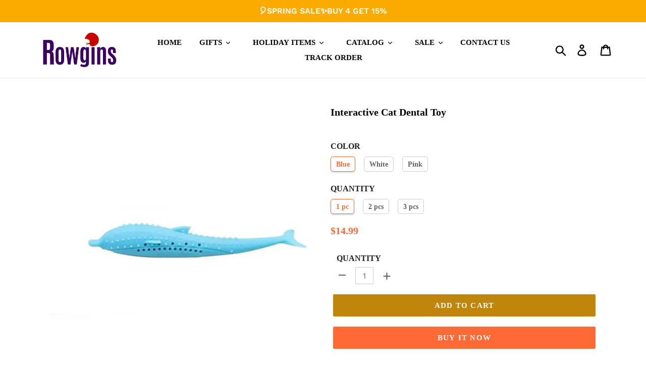

--- FILE ---
content_type: text/html; charset=utf-8
request_url: https://www.rowgins.com/products/interactive-cat-dental-toy
body_size: 31223
content:
<!doctype html>
<html class="no-js" lang="en">
<head>
  <meta charset="utf-8">
  <meta http-equiv="X-UA-Compatible" content="IE=edge,chrome=1">
  <meta name="viewport" content="width=device-width,initial-scale=1">
  <meta name="theme-color" content="#bf860b">
  <meta name="google-site-verification" content="1-RPVtxqklRUjuiCWQ29BLNstuX7_THGAjC_fNAH0W8" />
  <link rel="canonical" href="https://www.rowgins.com/products/interactive-cat-dental-toy">

  <!-- Google tag (gtag.js) -->
<script async src="https://www.googletagmanager.com/gtag/js?id=G-KJN7JYC0NZ"></script>
<script>
  window.dataLayer = window.dataLayer || [];
  function gtag(){dataLayer.push(arguments);}
  gtag('js', new Date());

  gtag('config', 'G-KJN7JYC0NZ');
</script><link rel="shortcut icon" href="//www.rowgins.com/cdn/shop/files/111_32x32.png?v=1743152712" type="image/png"><title>Interactive Cat Dental Toy
&ndash; rowgins</title><meta name="description" content="😍Keep your feline&#39;s teeth clean the fun way! 😍 Are you worried about your cat&#39;s dental health? Cleaning your cat&#39;s teeth is important. As they grow older, Tartar and Plaque build up on their teeth... Have an easy, fun &amp;amp; effortless way to clean your cat&#39;s teeth with the Interactive Cat Dental Toy! This NEW plaything"><!-- /snippets/social-meta-tags.liquid -->




<meta property="og:site_name" content="rowgins">
<meta property="og:url" content="https://www.rowgins.com/products/interactive-cat-dental-toy">
<meta property="og:title" content="Interactive Cat Dental Toy">
<meta property="og:type" content="product">
<meta property="og:description" content="😍Keep your feline&#39;s teeth clean the fun way! 😍 Are you worried about your cat&#39;s dental health? Cleaning your cat&#39;s teeth is important. As they grow older, Tartar and Plaque build up on their teeth... Have an easy, fun &amp;amp; effortless way to clean your cat&#39;s teeth with the Interactive Cat Dental Toy! This NEW plaything">

  <meta property="og:price:amount" content="14.99">
  <meta property="og:price:currency" content="USD">

<meta property="og:image" content="http://www.rowgins.com/cdn/shop/products/1_1400x_4b0ff65f-5633-47c3-aefd-f5910668cb05_1200x1200.jpg?v=1622978497"><meta property="og:image" content="http://www.rowgins.com/cdn/shop/products/3_1400x_fa05ff34-fce8-4fb6-af2b-66f79dde39e5_1200x1200.jpg?v=1622969935"><meta property="og:image" content="http://www.rowgins.com/cdn/shop/products/4_1400x_f4636a03-f27a-43d0-855d-59d61bff64a6_1200x1200.jpg?v=1622964638">
<meta property="og:image:secure_url" content="https://www.rowgins.com/cdn/shop/products/1_1400x_4b0ff65f-5633-47c3-aefd-f5910668cb05_1200x1200.jpg?v=1622978497"><meta property="og:image:secure_url" content="https://www.rowgins.com/cdn/shop/products/3_1400x_fa05ff34-fce8-4fb6-af2b-66f79dde39e5_1200x1200.jpg?v=1622969935"><meta property="og:image:secure_url" content="https://www.rowgins.com/cdn/shop/products/4_1400x_f4636a03-f27a-43d0-855d-59d61bff64a6_1200x1200.jpg?v=1622964638">


<meta name="twitter:card" content="summary_large_image">
<meta name="twitter:title" content="Interactive Cat Dental Toy">
<meta name="twitter:description" content="😍Keep your feline&#39;s teeth clean the fun way! 😍 Are you worried about your cat&#39;s dental health? Cleaning your cat&#39;s teeth is important. As they grow older, Tartar and Plaque build up on their teeth... Have an easy, fun &amp;amp; effortless way to clean your cat&#39;s teeth with the Interactive Cat Dental Toy! This NEW plaything">

 
    <link href="//www.rowgins.com/cdn/shop/t/5/assets/timber.scss.css?v=48867929469696739201759417723" rel="stylesheet" type="text/css" media="all" />
  <link href="//www.rowgins.com/cdn/shop/t/5/assets/theme.scss.css?v=40141735921358855411759417722" rel="stylesheet" type="text/css" media="all" />
 
    
  
  <script>
    var theme = {
      breakpoints: {
        medium: 750,
        large: 990,
        widescreen: 1400
      },
      strings: {
        addToCart: "Add to cart",
        soldOut: "Sold out",
        unavailable: "Unavailable",
        regularPrice: "Regular price",
        salePrice: "Sale price",
        sale: "Sale",
        showMore: "Show More",
        showLess: "Show Less",
        addressError: "Error looking up that address",
        addressNoResults: "No results for that address",
        addressQueryLimit: "You have exceeded the Google API usage limit. Consider upgrading to a \u003ca href=\"https:\/\/developers.google.com\/maps\/premium\/usage-limits\"\u003ePremium Plan\u003c\/a\u003e.",
        authError: "There was a problem authenticating your Google Maps account.",
        newWindow: "Opens in a new window.",
        external: "Opens external website.",
        newWindowExternal: "Opens external website in a new window.",
        removeLabel: "Remove [product]",
        update: "Update",
        quantity: "Quantity",
        discountedTotal: "Discounted total",
        regularTotal: "Regular total",
        priceColumn: "See Price column for discount details.",
        quantityMinimumMessage: "Quantity must be 1 or more",
        cartError: "There was an error while updating your cart. Please try again.",
        removedItemMessage: "Removed \u003cspan class=\"cart__removed-product-details\"\u003e([quantity]) [link]\u003c\/span\u003e from your cart.",
        unitPrice: "Unit price",
        unitPriceSeparator: "per",
        oneCartCount: "1 item",
        otherCartCount: "[count] items",
        quantityLabel: "Quantity: [count]"
      },
      moneyFormat: "${{amount}}",
      moneyFormatWithCurrency: "${{amount}} USD"
    }

    document.documentElement.className = document.documentElement.className.replace('no-js', 'js');
  </script>
  
  <script src="//www.rowgins.com/cdn/shop/t/5/assets/lazysizes.js?v=94224023136283657951710731354" async="async"></script>
  <script src="//www.rowgins.com/cdn/shop/t/5/assets/vendor.js?v=12001839194546984181710731354" defer="defer"></script>
  <script src="//www.rowgins.com/cdn/shop/t/5/assets/theme.js?v=85312662273916125191745566253" defer="defer"></script>
  
    
<script src="//www.rowgins.com/cdn/shop/t/5/assets/customer.js?v=143778482874866846671710731354" defer="defer"></script><script src="//www.rowgins.com/cdn/shop/t/5/assets/jquery-3.4.1.min.js?v=81049236547974671631710731354"></script>
  <script>window.performance && window.performance.mark && window.performance.mark('shopify.content_for_header.start');</script><meta id="shopify-digital-wallet" name="shopify-digital-wallet" content="/55934681265/digital_wallets/dialog">
<meta name="shopify-checkout-api-token" content="2fa0861e7e121f108387a06698ec4e2f">
<meta id="in-context-paypal-metadata" data-shop-id="55934681265" data-venmo-supported="false" data-environment="production" data-locale="en_US" data-paypal-v4="true" data-currency="USD">
<link rel="alternate" type="application/json+oembed" href="https://www.rowgins.com/products/interactive-cat-dental-toy.oembed">
<script async="async" src="/checkouts/internal/preloads.js?locale=en-US"></script>
<script id="shopify-features" type="application/json">{"accessToken":"2fa0861e7e121f108387a06698ec4e2f","betas":["rich-media-storefront-analytics"],"domain":"www.rowgins.com","predictiveSearch":true,"shopId":55934681265,"locale":"en"}</script>
<script>var Shopify = Shopify || {};
Shopify.shop = "rowgins-2.myshopify.com";
Shopify.locale = "en";
Shopify.currency = {"active":"USD","rate":"1.0"};
Shopify.country = "US";
Shopify.theme = {"name":"Waoogift + paypal","id":135786365105,"schema_name":"Debut","schema_version":"13.3.0","theme_store_id":null,"role":"main"};
Shopify.theme.handle = "null";
Shopify.theme.style = {"id":null,"handle":null};
Shopify.cdnHost = "www.rowgins.com/cdn";
Shopify.routes = Shopify.routes || {};
Shopify.routes.root = "/";</script>
<script type="module">!function(o){(o.Shopify=o.Shopify||{}).modules=!0}(window);</script>
<script>!function(o){function n(){var o=[];function n(){o.push(Array.prototype.slice.apply(arguments))}return n.q=o,n}var t=o.Shopify=o.Shopify||{};t.loadFeatures=n(),t.autoloadFeatures=n()}(window);</script>
<script id="shop-js-analytics" type="application/json">{"pageType":"product"}</script>
<script defer="defer" async type="module" src="//www.rowgins.com/cdn/shopifycloud/shop-js/modules/v2/client.init-shop-cart-sync_DlSlHazZ.en.esm.js"></script>
<script defer="defer" async type="module" src="//www.rowgins.com/cdn/shopifycloud/shop-js/modules/v2/chunk.common_D16XZWos.esm.js"></script>
<script type="module">
  await import("//www.rowgins.com/cdn/shopifycloud/shop-js/modules/v2/client.init-shop-cart-sync_DlSlHazZ.en.esm.js");
await import("//www.rowgins.com/cdn/shopifycloud/shop-js/modules/v2/chunk.common_D16XZWos.esm.js");

  window.Shopify.SignInWithShop?.initShopCartSync?.({"fedCMEnabled":true,"windoidEnabled":true});

</script>
<script id="__st">var __st={"a":55934681265,"offset":-36000,"reqid":"f607778b-73a5-4d5c-8617-d2930ef0d194-1768578175","pageurl":"www.rowgins.com\/products\/interactive-cat-dental-toy","u":"5fe9c9f88668","p":"product","rtyp":"product","rid":6644880638129};</script>
<script>window.ShopifyPaypalV4VisibilityTracking = true;</script>
<script id="captcha-bootstrap">!function(){'use strict';const t='contact',e='account',n='new_comment',o=[[t,t],['blogs',n],['comments',n],[t,'customer']],c=[[e,'customer_login'],[e,'guest_login'],[e,'recover_customer_password'],[e,'create_customer']],r=t=>t.map((([t,e])=>`form[action*='/${t}']:not([data-nocaptcha='true']) input[name='form_type'][value='${e}']`)).join(','),a=t=>()=>t?[...document.querySelectorAll(t)].map((t=>t.form)):[];function s(){const t=[...o],e=r(t);return a(e)}const i='password',u='form_key',d=['recaptcha-v3-token','g-recaptcha-response','h-captcha-response',i],f=()=>{try{return window.sessionStorage}catch{return}},m='__shopify_v',_=t=>t.elements[u];function p(t,e,n=!1){try{const o=window.sessionStorage,c=JSON.parse(o.getItem(e)),{data:r}=function(t){const{data:e,action:n}=t;return t[m]||n?{data:e,action:n}:{data:t,action:n}}(c);for(const[e,n]of Object.entries(r))t.elements[e]&&(t.elements[e].value=n);n&&o.removeItem(e)}catch(o){console.error('form repopulation failed',{error:o})}}const l='form_type',E='cptcha';function T(t){t.dataset[E]=!0}const w=window,h=w.document,L='Shopify',v='ce_forms',y='captcha';let A=!1;((t,e)=>{const n=(g='f06e6c50-85a8-45c8-87d0-21a2b65856fe',I='https://cdn.shopify.com/shopifycloud/storefront-forms-hcaptcha/ce_storefront_forms_captcha_hcaptcha.v1.5.2.iife.js',D={infoText:'Protected by hCaptcha',privacyText:'Privacy',termsText:'Terms'},(t,e,n)=>{const o=w[L][v],c=o.bindForm;if(c)return c(t,g,e,D).then(n);var r;o.q.push([[t,g,e,D],n]),r=I,A||(h.body.append(Object.assign(h.createElement('script'),{id:'captcha-provider',async:!0,src:r})),A=!0)});var g,I,D;w[L]=w[L]||{},w[L][v]=w[L][v]||{},w[L][v].q=[],w[L][y]=w[L][y]||{},w[L][y].protect=function(t,e){n(t,void 0,e),T(t)},Object.freeze(w[L][y]),function(t,e,n,w,h,L){const[v,y,A,g]=function(t,e,n){const i=e?o:[],u=t?c:[],d=[...i,...u],f=r(d),m=r(i),_=r(d.filter((([t,e])=>n.includes(e))));return[a(f),a(m),a(_),s()]}(w,h,L),I=t=>{const e=t.target;return e instanceof HTMLFormElement?e:e&&e.form},D=t=>v().includes(t);t.addEventListener('submit',(t=>{const e=I(t);if(!e)return;const n=D(e)&&!e.dataset.hcaptchaBound&&!e.dataset.recaptchaBound,o=_(e),c=g().includes(e)&&(!o||!o.value);(n||c)&&t.preventDefault(),c&&!n&&(function(t){try{if(!f())return;!function(t){const e=f();if(!e)return;const n=_(t);if(!n)return;const o=n.value;o&&e.removeItem(o)}(t);const e=Array.from(Array(32),(()=>Math.random().toString(36)[2])).join('');!function(t,e){_(t)||t.append(Object.assign(document.createElement('input'),{type:'hidden',name:u})),t.elements[u].value=e}(t,e),function(t,e){const n=f();if(!n)return;const o=[...t.querySelectorAll(`input[type='${i}']`)].map((({name:t})=>t)),c=[...d,...o],r={};for(const[a,s]of new FormData(t).entries())c.includes(a)||(r[a]=s);n.setItem(e,JSON.stringify({[m]:1,action:t.action,data:r}))}(t,e)}catch(e){console.error('failed to persist form',e)}}(e),e.submit())}));const S=(t,e)=>{t&&!t.dataset[E]&&(n(t,e.some((e=>e===t))),T(t))};for(const o of['focusin','change'])t.addEventListener(o,(t=>{const e=I(t);D(e)&&S(e,y())}));const B=e.get('form_key'),M=e.get(l),P=B&&M;t.addEventListener('DOMContentLoaded',(()=>{const t=y();if(P)for(const e of t)e.elements[l].value===M&&p(e,B);[...new Set([...A(),...v().filter((t=>'true'===t.dataset.shopifyCaptcha))])].forEach((e=>S(e,t)))}))}(h,new URLSearchParams(w.location.search),n,t,e,['guest_login'])})(!0,!0)}();</script>
<script integrity="sha256-4kQ18oKyAcykRKYeNunJcIwy7WH5gtpwJnB7kiuLZ1E=" data-source-attribution="shopify.loadfeatures" defer="defer" src="//www.rowgins.com/cdn/shopifycloud/storefront/assets/storefront/load_feature-a0a9edcb.js" crossorigin="anonymous"></script>
<script data-source-attribution="shopify.dynamic_checkout.dynamic.init">var Shopify=Shopify||{};Shopify.PaymentButton=Shopify.PaymentButton||{isStorefrontPortableWallets:!0,init:function(){window.Shopify.PaymentButton.init=function(){};var t=document.createElement("script");t.src="https://www.rowgins.com/cdn/shopifycloud/portable-wallets/latest/portable-wallets.en.js",t.type="module",document.head.appendChild(t)}};
</script>
<script data-source-attribution="shopify.dynamic_checkout.buyer_consent">
  function portableWalletsHideBuyerConsent(e){var t=document.getElementById("shopify-buyer-consent"),n=document.getElementById("shopify-subscription-policy-button");t&&n&&(t.classList.add("hidden"),t.setAttribute("aria-hidden","true"),n.removeEventListener("click",e))}function portableWalletsShowBuyerConsent(e){var t=document.getElementById("shopify-buyer-consent"),n=document.getElementById("shopify-subscription-policy-button");t&&n&&(t.classList.remove("hidden"),t.removeAttribute("aria-hidden"),n.addEventListener("click",e))}window.Shopify?.PaymentButton&&(window.Shopify.PaymentButton.hideBuyerConsent=portableWalletsHideBuyerConsent,window.Shopify.PaymentButton.showBuyerConsent=portableWalletsShowBuyerConsent);
</script>
<script>
  function portableWalletsCleanup(e){e&&e.src&&console.error("Failed to load portable wallets script "+e.src);var t=document.querySelectorAll("shopify-accelerated-checkout .shopify-payment-button__skeleton, shopify-accelerated-checkout-cart .wallet-cart-button__skeleton"),e=document.getElementById("shopify-buyer-consent");for(let e=0;e<t.length;e++)t[e].remove();e&&e.remove()}function portableWalletsNotLoadedAsModule(e){e instanceof ErrorEvent&&"string"==typeof e.message&&e.message.includes("import.meta")&&"string"==typeof e.filename&&e.filename.includes("portable-wallets")&&(window.removeEventListener("error",portableWalletsNotLoadedAsModule),window.Shopify.PaymentButton.failedToLoad=e,"loading"===document.readyState?document.addEventListener("DOMContentLoaded",window.Shopify.PaymentButton.init):window.Shopify.PaymentButton.init())}window.addEventListener("error",portableWalletsNotLoadedAsModule);
</script>

<script type="module" src="https://www.rowgins.com/cdn/shopifycloud/portable-wallets/latest/portable-wallets.en.js" onError="portableWalletsCleanup(this)" crossorigin="anonymous"></script>
<script nomodule>
  document.addEventListener("DOMContentLoaded", portableWalletsCleanup);
</script>

<link id="shopify-accelerated-checkout-styles" rel="stylesheet" media="screen" href="https://www.rowgins.com/cdn/shopifycloud/portable-wallets/latest/accelerated-checkout-backwards-compat.css" crossorigin="anonymous">
<style id="shopify-accelerated-checkout-cart">
        #shopify-buyer-consent {
  margin-top: 1em;
  display: inline-block;
  width: 100%;
}

#shopify-buyer-consent.hidden {
  display: none;
}

#shopify-subscription-policy-button {
  background: none;
  border: none;
  padding: 0;
  text-decoration: underline;
  font-size: inherit;
  cursor: pointer;
}

#shopify-subscription-policy-button::before {
  box-shadow: none;
}

      </style>

<script>window.performance && window.performance.mark && window.performance.mark('shopify.content_for_header.end');</script>
  <script src="//www.rowgins.com/cdn/shop/t/5/assets/saker.js?v=176598517740557200571710731354" type="text/javascript"></script>

  <script>
if(document.location.href.indexOf('?sort_by=best-selling') > -1) { 
var url = document.location.href;
document.location.href = url.replace("?sort_by=best-selling","");
}
if(document.location.href.indexOf('?sort_by=created-descending') > -1) { 
var url = document.location.href;
document.location.href = url.replace("?sort_by=created-descending","");
} 
if(document.location.href.indexOf('?sort_by=manual') > -1) { 
var url = document.location.href;
document.location.href = url.replace("?sort_by=manual","");
} 
if(document.location.href.indexOf('?sort_by=title-descending') > -1) { 
var url = document.location.href;
document.location.href = url.replace("?sort_by=title-descending","");
} 
if(document.location.href.indexOf('?sort_by=price-ascending') > -1) { 
var url = document.location.href;
document.location.href = url.replace("?sort_by=price-ascending","");
} 
if(document.location.href.indexOf('?sort_by=price-descending') > -1) { 
var url = document.location.href;
document.location.href = url.replace("?sort_by=price-descending","");
} 
if(document.location.href.indexOf('?sort_by=created-ascending') > -1) { 
var url = document.location.href;
document.location.href = url.replace("?sort_by=created-ascending","");
} 
if(document.location.href.indexOf('?sort_by=title-ascending') > -1) { 
var url = document.location.href;
document.location.href = url.replace("?sort_by=title-ascending","");
} 
if(document.location.href.indexOf('&sort_by=best-selling') > -1) { 
var url = document.location.href;
document.location.href = url.replace("&sort_by=best-selling","");
}
if(document.location.href.indexOf('&sort_by=created-descending') > -1) { 
var url = document.location.href;
document.location.href = url.replace("&sort_by=created-descending","");
} 
if(document.location.href.indexOf('&sort_by=manual') > -1) { 
var url = document.location.href;
document.location.href = url.replace("&sort_by=manual","");
} 
if(document.location.href.indexOf('&sort_by=title-descending') > -1) { 
var url = document.location.href;
document.location.href = url.replace("&sort_by=title-descending","");
} 
if(document.location.href.indexOf('&sort_by=price-ascending') > -1) { 
var url = document.location.href;
document.location.href = url.replace("&sort_by=price-ascending","");
} 
if(document.location.href.indexOf('&sort_by=price-descending') > -1) { 
var url = document.location.href;
document.location.href = url.replace("&sort_by=price-descending","");
} 
if(document.location.href.indexOf('&sort_by=created-ascending') > -1) { 
var url = document.location.href;
document.location.href = url.replace("&sort_by=created-ascending","");
} 
if(document.location.href.indexOf('&sort_by=title-ascending') > -1) { 
var url = document.location.href;
document.location.href = url.replace("&sort_by=title-ascending","");
}   
</script>
  <!-- Global site tag (gtag.js) - Google Ads: 677948943 -->
<script async src="https://www.googletagmanager.com/gtag/js?id=AW-677948943"></script>
  <script async src="https://www.googletagmanager.com/gtag/js?id=AW-786004873"></script>
<script>
  window.dataLayer = window.dataLayer || [];
  function gtag(){dataLayer.push(arguments);}
  gtag('js', new Date());

  gtag('config', 'AW-677948943');gtag('config', 'AW-786004873');
</script>
  
  

  <!-- RedRetarget App Hook start -->
<link rel="dns-prefetch" href="https://trackifyx.redretarget.com">


<!-- HOOK JS-->

<meta name="tfx:tags" content=" pet care, ">
<meta name="tfx:collections" content="$10 - $19.99, $20 - $29.99, $30 - $39.99, Discount, MONTHLY DEALS, Pet care, PET SUPPLIES, SHOP BY BUDGET, Under $19.99, Under $29.99, ">







<script id="tfx-cart">
    
    window.tfxCart = {"note":null,"attributes":{},"original_total_price":0,"total_price":0,"total_discount":0,"total_weight":0.0,"item_count":0,"items":[],"requires_shipping":false,"currency":"USD","items_subtotal_price":0,"cart_level_discount_applications":[],"checkout_charge_amount":0}
</script>



<script id="tfx-product">
    
    window.tfxProduct = {"id":6644880638129,"title":"Interactive Cat Dental Toy","handle":"interactive-cat-dental-toy","description":"\u003cglink value=\"https:\/\/cdn.shopify.com\/s\/files\/1\/0055\/2465\/2120\/files\/cat_toy.gif?1231\" behavior=\"thumbnail\" order=\"1\"\u003e\u003c\/glink\u003e\n\u003cp style=\"text-align: center;\"\u003e\u003cspan style=\"color: #ff9900;\"\u003e\u003cstrong\u003e😍\u003c\/strong\u003e\u003cem\u003e\u003cstrong\u003e\u003cspan style=\"text-decoration: underline; color: #ff9900;\"\u003eKeep your feline's teeth clean the fun way!\u003c\/span\u003e \u003c\/strong\u003e\u003c\/em\u003e\u003cstrong\u003e😍\u003c\/strong\u003e\u003c\/span\u003e\u003c\/p\u003e\n\u003cp\u003e\u003cspan style=\"color: #000000;\"\u003eAre you worried about your cat's dental health? Cleaning your cat's teeth is important. As they grow older, Tartar and Plaque build up on their teeth...\u003c\/span\u003e\u003c\/p\u003e\n\u003cp style=\"text-align: center;\"\u003e\u003cimg src=\"https:\/\/cdn.shopify.com\/s\/files\/1\/0055\/2465\/2120\/files\/1._merge_71825c94-67da-4a2f-a4a6-e3b0518ef652.jpg?1222\" width=\"1826\" height=\"437\"\u003e\u003c\/p\u003e\n\u003cp\u003e\u003cspan style=\"color: #000000;\"\u003eHave an easy, fun \u0026amp; effortless way to clean your cat's teeth with\u003c\/span\u003e \u003cspan style=\"color: #ff9900;\"\u003e\u003cstrong\u003ethe Interactive Cat Dental Toy!\u003c\/strong\u003e\u003c\/span\u003e\u003c\/p\u003e\n\u003cp style=\"text-align: center;\"\u003e\u003cimg alt=\"\" src=\"https:\/\/cdn.shopify.com\/s\/files\/1\/0055\/2465\/2120\/files\/7.2_durable.gif?1232\"\u003e\u003c\/p\u003e\n\u003cp\u003e\u003cspan style=\"color: #000000;\"\u003eThis \u003cspan style=\"color: #ff9900;\"\u003e\u003cstrong\u003eNEW\u003c\/strong\u003e\u003c\/span\u003e plaything for your furry friend is designed to do just that!\u003c\/span\u003e\u003c\/p\u003e\n\u003ch2\u003e\u003cspan style=\"color: #ff0000;\"\u003e\u003cstrong\u003e🐱Description:\u003c\/strong\u003e\u003c\/span\u003e\u003c\/h2\u003e\n\u003cul\u003e\n\u003cli\u003e\n\u003cspan style=\"color: #6aa84f;\"\u003e\u003cstrong\u003eCLEANS TEETH \u0026amp; MASSAGES GUMS\u003c\/strong\u003e\u003c\/span\u003e - Silicone nubs and nodes leave them with clean teeth and healthy gums as they chew on.\u003c\/li\u003e\n\u003c\/ul\u003e\n\u003cp style=\"text-align: center;\"\u003e\u003cimg src=\"\/\/cdn.shopify.com\/s\/files\/1\/0055\/2465\/2120\/files\/3._nodes.jpg?1224\" alt=\"\"\u003e\u003c\/p\u003e\n\u003cul\u003e\n\u003cli\u003e\n\u003cspan style=\"color: #6aa84f;\"\u003e\u003cstrong\u003eEASY REFILL\u003c\/strong\u003e \u003c\/span\u003e- Just insert catnip pods and immediately attract their attention.\u003c\/li\u003e\n\u003c\/ul\u003e\n\u003cspan style=\"color: #ff0000;\"\u003e\u003cem\u003e         Note:Catnip is not included inside due to express delivery reasons.\u003c\/em\u003e\u003c\/span\u003e\u003cbr\u003e\n\u003cul\u003e\u003c\/ul\u003e\n\u003cp style=\"text-align: center;\"\u003e\u003cspan\u003e\u003cimg alt=\"\" src=\"https:\/\/cdn.shopify.com\/s\/files\/1\/0055\/2465\/2120\/files\/4.3_reduces.gif?1238\" style=\"float: none;\"\u003e\u003c\/span\u003e\u003c\/p\u003e\n\u003cul\u003e\n\u003cli\u003e\n\u003cspan style=\"color: #6aa84f;\"\u003e\u003cstrong\u003eREDUCES ANXIETY \u0026amp; BOREDOM\u003c\/strong\u003e \u003c\/span\u003e- Cats become active and alert due to the catnip's effect. Catnip has a strong, aromatic fragrance that cheers up your cats and they can hardly tear themselves away from it.\u003c\/li\u003e\n\u003cli\u003e\n\u003cspan style=\"color: #6aa84f;\"\u003e\u003cstrong\u003eDURABLE\u003c\/strong\u003e \u003c\/span\u003e- Made of premium soft but strong silicone material that won't tear easily.\u003c\/li\u003e\n\u003c\/ul\u003e\n\u003cp style=\"text-align: center;\"\u003e\u003cimg src=\"\/\/cdn.shopify.com\/s\/files\/1\/0055\/2465\/2120\/files\/5._refill.jpg?1226\" alt=\"\"\u003e\u003c\/p\u003e\n\u003cul\u003e\n\u003cli\u003e\n\u003cspan style=\"color: #6aa84f;\"\u003e\u003cstrong\u003eEASY TO CLEAN\u003c\/strong\u003e\u003c\/span\u003e - Just wash under tap water then dry with cloth or tissue.\u003c\/li\u003e\n\u003c\/ul\u003e\n\u003cp style=\"text-align: center;\"\u003e\u003cspan\u003e\u003cimg alt=\"\" src=\"https:\/\/cdn.shopify.com\/s\/files\/1\/0055\/2465\/2120\/files\/6._wash.gif?1228\" style=\"float: none;\"\u003e\u003c\/span\u003e\u003c\/p\u003e\n\u003ch2\u003e\u003cspan style=\"color: #ff0000;\"\u003e\u003cstrong\u003e🐱Specifications:\u003c\/strong\u003e\u003c\/span\u003e\u003c\/h2\u003e\n\u003cul\u003e\n\u003cli\u003e\n\u003cstrong\u003eMaterial\/s:\u003c\/strong\u003e\u003cspan\u003e \u003c\/span\u003eSilicone\u003c\/li\u003e\n\u003cli\u003e\n\u003cstrong\u003eAvailable Colors: \u003c\/strong\u003eBlue \/ White \/ Pink\u003c\/li\u003e\n\u003cli\u003e\n\u003cstrong\u003eSize:\u003c\/strong\u003e 17cm x 2.5cm\u003c\/li\u003e\n\u003c\/ul\u003e\n\u003ch2\u003e\u003cspan style=\"color: #ff0000;\"\u003e\u003cstrong\u003e🐱Package Include\u003c\/strong\u003e(\u003cem\u003eCatnip not included)\u003c\/em\u003e\u003cstrong\u003e:\u003c\/strong\u003e\u003c\/span\u003e\u003c\/h2\u003e\n\u003cul\u003e\n\u003cli\u003eGet 1 pc \/ 2 pcs \/ 3 pcs. * Interactive Cat Dental Toy\u003c\/li\u003e\n\u003c\/ul\u003e\n\u003ch3\u003e\u003c\/h3\u003e\n\u003cdiv\u003e\u003c\/div\u003e","published_at":"2021-04-08T03:54:36-10:00","created_at":"2021-04-08T03:54:49-10:00","vendor":"Wichoos","type":"Pet Care","tags":["pet care"],"price":1499,"price_min":1499,"price_max":3499,"available":true,"price_varies":true,"compare_at_price":0,"compare_at_price_min":0,"compare_at_price_max":0,"compare_at_price_varies":false,"variants":[{"id":39581705437361,"title":"Blue \/ 1 pc","option1":"Blue","option2":"1 pc","option3":null,"sku":"PYS001","requires_shipping":true,"taxable":false,"featured_image":{"id":28403174670513,"product_id":6644880638129,"position":4,"created_at":"2021-04-08T03:54:49-10:00","updated_at":"2021-06-05T23:34:50-10:00","alt":null,"width":800,"height":800,"src":"\/\/www.rowgins.com\/cdn\/shop\/products\/2_1400x_e4a6e8f6-89cf-40f2-9f54-8ed11ab20f5d.jpg?v=1622972090","variant_ids":[39581705437361]},"available":true,"name":"Interactive Cat Dental Toy - Blue \/ 1 pc","public_title":"Blue \/ 1 pc","options":["Blue","1 pc"],"price":1499,"weight":0,"compare_at_price":0,"inventory_management":null,"barcode":null,"featured_media":{"alt":null,"id":20679954104497,"position":4,"preview_image":{"aspect_ratio":1.0,"height":800,"width":800,"src":"\/\/www.rowgins.com\/cdn\/shop\/products\/2_1400x_e4a6e8f6-89cf-40f2-9f54-8ed11ab20f5d.jpg?v=1622972090"}},"requires_selling_plan":false,"selling_plan_allocations":[]},{"id":39581705470129,"title":"Blue \/ 2 pcs","option1":"Blue","option2":"2 pcs","option3":null,"sku":"PYS004","requires_shipping":true,"taxable":false,"featured_image":{"id":28403174703281,"product_id":6644880638129,"position":5,"created_at":"2021-04-08T03:54:49-10:00","updated_at":"2021-06-05T23:01:35-10:00","alt":null,"width":800,"height":800,"src":"\/\/www.rowgins.com\/cdn\/shop\/products\/Blue-Buy-2_1400x_601b5665-cfeb-465f-ad34-d0bddeee43b1.jpg?v=1622970095","variant_ids":[39581705470129]},"available":true,"name":"Interactive Cat Dental Toy - Blue \/ 2 pcs","public_title":"Blue \/ 2 pcs","options":["Blue","2 pcs"],"price":2499,"weight":0,"compare_at_price":0,"inventory_management":null,"barcode":null,"featured_media":{"alt":null,"id":20679954137265,"position":5,"preview_image":{"aspect_ratio":1.0,"height":800,"width":800,"src":"\/\/www.rowgins.com\/cdn\/shop\/products\/Blue-Buy-2_1400x_601b5665-cfeb-465f-ad34-d0bddeee43b1.jpg?v=1622970095"}},"requires_selling_plan":false,"selling_plan_allocations":[]},{"id":39581705502897,"title":"Blue \/ 3 pcs","option1":"Blue","option2":"3 pcs","option3":null,"sku":"PYS007","requires_shipping":true,"taxable":false,"featured_image":{"id":28403174736049,"product_id":6644880638129,"position":6,"created_at":"2021-04-08T03:54:49-10:00","updated_at":"2021-06-05T23:20:01-10:00","alt":null,"width":800,"height":800,"src":"\/\/www.rowgins.com\/cdn\/shop\/products\/Blue-Buy-3_1400x_b155d7dc-8d8f-408e-b383-6cd0ee015d86.jpg?v=1622971201","variant_ids":[39581705502897]},"available":true,"name":"Interactive Cat Dental Toy - Blue \/ 3 pcs","public_title":"Blue \/ 3 pcs","options":["Blue","3 pcs"],"price":3499,"weight":0,"compare_at_price":0,"inventory_management":null,"barcode":null,"featured_media":{"alt":null,"id":20679954170033,"position":6,"preview_image":{"aspect_ratio":1.0,"height":800,"width":800,"src":"\/\/www.rowgins.com\/cdn\/shop\/products\/Blue-Buy-3_1400x_b155d7dc-8d8f-408e-b383-6cd0ee015d86.jpg?v=1622971201"}},"requires_selling_plan":false,"selling_plan_allocations":[]},{"id":39581705535665,"title":"White \/ 1 pc","option1":"White","option2":"1 pc","option3":null,"sku":"PYS002","requires_shipping":true,"taxable":false,"featured_image":{"id":28403174768817,"product_id":6644880638129,"position":7,"created_at":"2021-04-08T03:54:49-10:00","updated_at":"2021-06-06T02:24:28-10:00","alt":null,"width":800,"height":800,"src":"\/\/www.rowgins.com\/cdn\/shop\/products\/9_1400x_b3cfea10-be7e-4b35-8a23-4f9ec41e484c.jpg?v=1622982268","variant_ids":[39581705535665]},"available":true,"name":"Interactive Cat Dental Toy - White \/ 1 pc","public_title":"White \/ 1 pc","options":["White","1 pc"],"price":1499,"weight":0,"compare_at_price":0,"inventory_management":null,"barcode":null,"featured_media":{"alt":null,"id":20679954202801,"position":7,"preview_image":{"aspect_ratio":1.0,"height":800,"width":800,"src":"\/\/www.rowgins.com\/cdn\/shop\/products\/9_1400x_b3cfea10-be7e-4b35-8a23-4f9ec41e484c.jpg?v=1622982268"}},"requires_selling_plan":false,"selling_plan_allocations":[]},{"id":39581705568433,"title":"White \/ 2 pcs","option1":"White","option2":"2 pcs","option3":null,"sku":"PYS005","requires_shipping":true,"taxable":false,"featured_image":{"id":28403174801585,"product_id":6644880638129,"position":8,"created_at":"2021-04-08T03:54:49-10:00","updated_at":"2021-06-05T21:55:10-10:00","alt":null,"width":800,"height":800,"src":"\/\/www.rowgins.com\/cdn\/shop\/products\/Gray-Buy-2_1400x_2b093a33-393a-4062-907a-69c162983077.jpg?v=1622966110","variant_ids":[39581705568433]},"available":true,"name":"Interactive Cat Dental Toy - White \/ 2 pcs","public_title":"White \/ 2 pcs","options":["White","2 pcs"],"price":2499,"weight":0,"compare_at_price":0,"inventory_management":null,"barcode":null,"featured_media":{"alt":null,"id":20679954235569,"position":8,"preview_image":{"aspect_ratio":1.0,"height":800,"width":800,"src":"\/\/www.rowgins.com\/cdn\/shop\/products\/Gray-Buy-2_1400x_2b093a33-393a-4062-907a-69c162983077.jpg?v=1622966110"}},"requires_selling_plan":false,"selling_plan_allocations":[]},{"id":39581705601201,"title":"White \/ 3 pcs","option1":"White","option2":"3 pcs","option3":null,"sku":"PYS008","requires_shipping":true,"taxable":false,"featured_image":{"id":28403174834353,"product_id":6644880638129,"position":9,"created_at":"2021-04-08T03:54:49-10:00","updated_at":"2021-06-05T23:30:45-10:00","alt":null,"width":800,"height":800,"src":"\/\/www.rowgins.com\/cdn\/shop\/products\/Gray-Buy-3_1400x_f0ebcc63-3263-482c-b2a8-44e9497a855f.jpg?v=1622971845","variant_ids":[39581705601201]},"available":true,"name":"Interactive Cat Dental Toy - White \/ 3 pcs","public_title":"White \/ 3 pcs","options":["White","3 pcs"],"price":3499,"weight":0,"compare_at_price":0,"inventory_management":null,"barcode":null,"featured_media":{"alt":null,"id":20679954268337,"position":9,"preview_image":{"aspect_ratio":1.0,"height":800,"width":800,"src":"\/\/www.rowgins.com\/cdn\/shop\/products\/Gray-Buy-3_1400x_f0ebcc63-3263-482c-b2a8-44e9497a855f.jpg?v=1622971845"}},"requires_selling_plan":false,"selling_plan_allocations":[]},{"id":39581705633969,"title":"Pink \/ 1 pc","option1":"Pink","option2":"1 pc","option3":null,"sku":"PYS003","requires_shipping":true,"taxable":false,"featured_image":{"id":28403174867121,"product_id":6644880638129,"position":10,"created_at":"2021-04-08T03:54:49-10:00","updated_at":"2021-06-06T02:23:19-10:00","alt":null,"width":800,"height":800,"src":"\/\/www.rowgins.com\/cdn\/shop\/products\/7_1400x_4d2fce29-d2d7-4bb9-a6b0-a40b765eb0b7.jpg?v=1622982199","variant_ids":[39581705633969]},"available":true,"name":"Interactive Cat Dental Toy - Pink \/ 1 pc","public_title":"Pink \/ 1 pc","options":["Pink","1 pc"],"price":1499,"weight":0,"compare_at_price":0,"inventory_management":null,"barcode":null,"featured_media":{"alt":null,"id":20679954301105,"position":10,"preview_image":{"aspect_ratio":1.0,"height":800,"width":800,"src":"\/\/www.rowgins.com\/cdn\/shop\/products\/7_1400x_4d2fce29-d2d7-4bb9-a6b0-a40b765eb0b7.jpg?v=1622982199"}},"requires_selling_plan":false,"selling_plan_allocations":[]},{"id":39581705666737,"title":"Pink \/ 2 pcs","option1":"Pink","option2":"2 pcs","option3":null,"sku":"PYS006","requires_shipping":true,"taxable":false,"featured_image":{"id":28403174899889,"product_id":6644880638129,"position":11,"created_at":"2021-04-08T03:54:49-10:00","updated_at":"2021-06-05T23:48:01-10:00","alt":null,"width":800,"height":800,"src":"\/\/www.rowgins.com\/cdn\/shop\/products\/Pink-Buy-2_1400x_3babf37c-0202-4269-b2bb-3fac150e0e30.jpg?v=1622972881","variant_ids":[39581705666737]},"available":true,"name":"Interactive Cat Dental Toy - Pink \/ 2 pcs","public_title":"Pink \/ 2 pcs","options":["Pink","2 pcs"],"price":2499,"weight":0,"compare_at_price":0,"inventory_management":null,"barcode":null,"featured_media":{"alt":null,"id":20679954333873,"position":11,"preview_image":{"aspect_ratio":1.0,"height":800,"width":800,"src":"\/\/www.rowgins.com\/cdn\/shop\/products\/Pink-Buy-2_1400x_3babf37c-0202-4269-b2bb-3fac150e0e30.jpg?v=1622972881"}},"requires_selling_plan":false,"selling_plan_allocations":[]},{"id":39581705699505,"title":"Pink \/ 3 pcs","option1":"Pink","option2":"3 pcs","option3":null,"sku":"PYS009","requires_shipping":true,"taxable":false,"featured_image":{"id":28403174932657,"product_id":6644880638129,"position":12,"created_at":"2021-04-08T03:54:49-10:00","updated_at":"2021-06-05T21:43:17-10:00","alt":null,"width":800,"height":800,"src":"\/\/www.rowgins.com\/cdn\/shop\/products\/Pink-Buy-3_1400x_031c83d2-80c8-482e-8a9b-0c98d05cbab1.jpg?v=1622965397","variant_ids":[39581705699505]},"available":true,"name":"Interactive Cat Dental Toy - Pink \/ 3 pcs","public_title":"Pink \/ 3 pcs","options":["Pink","3 pcs"],"price":3499,"weight":0,"compare_at_price":0,"inventory_management":null,"barcode":null,"featured_media":{"alt":null,"id":20679954366641,"position":12,"preview_image":{"aspect_ratio":1.0,"height":800,"width":800,"src":"\/\/www.rowgins.com\/cdn\/shop\/products\/Pink-Buy-3_1400x_031c83d2-80c8-482e-8a9b-0c98d05cbab1.jpg?v=1622965397"}},"requires_selling_plan":false,"selling_plan_allocations":[]}],"images":["\/\/www.rowgins.com\/cdn\/shop\/products\/1_1400x_4b0ff65f-5633-47c3-aefd-f5910668cb05.jpg?v=1622978497","\/\/www.rowgins.com\/cdn\/shop\/products\/3_1400x_fa05ff34-fce8-4fb6-af2b-66f79dde39e5.jpg?v=1622969935","\/\/www.rowgins.com\/cdn\/shop\/products\/4_1400x_f4636a03-f27a-43d0-855d-59d61bff64a6.jpg?v=1622964638","\/\/www.rowgins.com\/cdn\/shop\/products\/2_1400x_e4a6e8f6-89cf-40f2-9f54-8ed11ab20f5d.jpg?v=1622972090","\/\/www.rowgins.com\/cdn\/shop\/products\/Blue-Buy-2_1400x_601b5665-cfeb-465f-ad34-d0bddeee43b1.jpg?v=1622970095","\/\/www.rowgins.com\/cdn\/shop\/products\/Blue-Buy-3_1400x_b155d7dc-8d8f-408e-b383-6cd0ee015d86.jpg?v=1622971201","\/\/www.rowgins.com\/cdn\/shop\/products\/9_1400x_b3cfea10-be7e-4b35-8a23-4f9ec41e484c.jpg?v=1622982268","\/\/www.rowgins.com\/cdn\/shop\/products\/Gray-Buy-2_1400x_2b093a33-393a-4062-907a-69c162983077.jpg?v=1622966110","\/\/www.rowgins.com\/cdn\/shop\/products\/Gray-Buy-3_1400x_f0ebcc63-3263-482c-b2a8-44e9497a855f.jpg?v=1622971845","\/\/www.rowgins.com\/cdn\/shop\/products\/7_1400x_4d2fce29-d2d7-4bb9-a6b0-a40b765eb0b7.jpg?v=1622982199","\/\/www.rowgins.com\/cdn\/shop\/products\/Pink-Buy-2_1400x_3babf37c-0202-4269-b2bb-3fac150e0e30.jpg?v=1622972881","\/\/www.rowgins.com\/cdn\/shop\/products\/Pink-Buy-3_1400x_031c83d2-80c8-482e-8a9b-0c98d05cbab1.jpg?v=1622965397"],"featured_image":"\/\/www.rowgins.com\/cdn\/shop\/products\/1_1400x_4b0ff65f-5633-47c3-aefd-f5910668cb05.jpg?v=1622978497","options":["Color","Quantity"],"media":[{"alt":null,"id":20679954006193,"position":1,"preview_image":{"aspect_ratio":1.0,"height":800,"width":800,"src":"\/\/www.rowgins.com\/cdn\/shop\/products\/1_1400x_4b0ff65f-5633-47c3-aefd-f5910668cb05.jpg?v=1622978497"},"aspect_ratio":1.0,"height":800,"media_type":"image","src":"\/\/www.rowgins.com\/cdn\/shop\/products\/1_1400x_4b0ff65f-5633-47c3-aefd-f5910668cb05.jpg?v=1622978497","width":800},{"alt":null,"id":20679954038961,"position":2,"preview_image":{"aspect_ratio":1.0,"height":800,"width":800,"src":"\/\/www.rowgins.com\/cdn\/shop\/products\/3_1400x_fa05ff34-fce8-4fb6-af2b-66f79dde39e5.jpg?v=1622969935"},"aspect_ratio":1.0,"height":800,"media_type":"image","src":"\/\/www.rowgins.com\/cdn\/shop\/products\/3_1400x_fa05ff34-fce8-4fb6-af2b-66f79dde39e5.jpg?v=1622969935","width":800},{"alt":null,"id":20679954071729,"position":3,"preview_image":{"aspect_ratio":1.0,"height":800,"width":800,"src":"\/\/www.rowgins.com\/cdn\/shop\/products\/4_1400x_f4636a03-f27a-43d0-855d-59d61bff64a6.jpg?v=1622964638"},"aspect_ratio":1.0,"height":800,"media_type":"image","src":"\/\/www.rowgins.com\/cdn\/shop\/products\/4_1400x_f4636a03-f27a-43d0-855d-59d61bff64a6.jpg?v=1622964638","width":800},{"alt":null,"id":20679954104497,"position":4,"preview_image":{"aspect_ratio":1.0,"height":800,"width":800,"src":"\/\/www.rowgins.com\/cdn\/shop\/products\/2_1400x_e4a6e8f6-89cf-40f2-9f54-8ed11ab20f5d.jpg?v=1622972090"},"aspect_ratio":1.0,"height":800,"media_type":"image","src":"\/\/www.rowgins.com\/cdn\/shop\/products\/2_1400x_e4a6e8f6-89cf-40f2-9f54-8ed11ab20f5d.jpg?v=1622972090","width":800},{"alt":null,"id":20679954137265,"position":5,"preview_image":{"aspect_ratio":1.0,"height":800,"width":800,"src":"\/\/www.rowgins.com\/cdn\/shop\/products\/Blue-Buy-2_1400x_601b5665-cfeb-465f-ad34-d0bddeee43b1.jpg?v=1622970095"},"aspect_ratio":1.0,"height":800,"media_type":"image","src":"\/\/www.rowgins.com\/cdn\/shop\/products\/Blue-Buy-2_1400x_601b5665-cfeb-465f-ad34-d0bddeee43b1.jpg?v=1622970095","width":800},{"alt":null,"id":20679954170033,"position":6,"preview_image":{"aspect_ratio":1.0,"height":800,"width":800,"src":"\/\/www.rowgins.com\/cdn\/shop\/products\/Blue-Buy-3_1400x_b155d7dc-8d8f-408e-b383-6cd0ee015d86.jpg?v=1622971201"},"aspect_ratio":1.0,"height":800,"media_type":"image","src":"\/\/www.rowgins.com\/cdn\/shop\/products\/Blue-Buy-3_1400x_b155d7dc-8d8f-408e-b383-6cd0ee015d86.jpg?v=1622971201","width":800},{"alt":null,"id":20679954202801,"position":7,"preview_image":{"aspect_ratio":1.0,"height":800,"width":800,"src":"\/\/www.rowgins.com\/cdn\/shop\/products\/9_1400x_b3cfea10-be7e-4b35-8a23-4f9ec41e484c.jpg?v=1622982268"},"aspect_ratio":1.0,"height":800,"media_type":"image","src":"\/\/www.rowgins.com\/cdn\/shop\/products\/9_1400x_b3cfea10-be7e-4b35-8a23-4f9ec41e484c.jpg?v=1622982268","width":800},{"alt":null,"id":20679954235569,"position":8,"preview_image":{"aspect_ratio":1.0,"height":800,"width":800,"src":"\/\/www.rowgins.com\/cdn\/shop\/products\/Gray-Buy-2_1400x_2b093a33-393a-4062-907a-69c162983077.jpg?v=1622966110"},"aspect_ratio":1.0,"height":800,"media_type":"image","src":"\/\/www.rowgins.com\/cdn\/shop\/products\/Gray-Buy-2_1400x_2b093a33-393a-4062-907a-69c162983077.jpg?v=1622966110","width":800},{"alt":null,"id":20679954268337,"position":9,"preview_image":{"aspect_ratio":1.0,"height":800,"width":800,"src":"\/\/www.rowgins.com\/cdn\/shop\/products\/Gray-Buy-3_1400x_f0ebcc63-3263-482c-b2a8-44e9497a855f.jpg?v=1622971845"},"aspect_ratio":1.0,"height":800,"media_type":"image","src":"\/\/www.rowgins.com\/cdn\/shop\/products\/Gray-Buy-3_1400x_f0ebcc63-3263-482c-b2a8-44e9497a855f.jpg?v=1622971845","width":800},{"alt":null,"id":20679954301105,"position":10,"preview_image":{"aspect_ratio":1.0,"height":800,"width":800,"src":"\/\/www.rowgins.com\/cdn\/shop\/products\/7_1400x_4d2fce29-d2d7-4bb9-a6b0-a40b765eb0b7.jpg?v=1622982199"},"aspect_ratio":1.0,"height":800,"media_type":"image","src":"\/\/www.rowgins.com\/cdn\/shop\/products\/7_1400x_4d2fce29-d2d7-4bb9-a6b0-a40b765eb0b7.jpg?v=1622982199","width":800},{"alt":null,"id":20679954333873,"position":11,"preview_image":{"aspect_ratio":1.0,"height":800,"width":800,"src":"\/\/www.rowgins.com\/cdn\/shop\/products\/Pink-Buy-2_1400x_3babf37c-0202-4269-b2bb-3fac150e0e30.jpg?v=1622972881"},"aspect_ratio":1.0,"height":800,"media_type":"image","src":"\/\/www.rowgins.com\/cdn\/shop\/products\/Pink-Buy-2_1400x_3babf37c-0202-4269-b2bb-3fac150e0e30.jpg?v=1622972881","width":800},{"alt":null,"id":20679954366641,"position":12,"preview_image":{"aspect_ratio":1.0,"height":800,"width":800,"src":"\/\/www.rowgins.com\/cdn\/shop\/products\/Pink-Buy-3_1400x_031c83d2-80c8-482e-8a9b-0c98d05cbab1.jpg?v=1622965397"},"aspect_ratio":1.0,"height":800,"media_type":"image","src":"\/\/www.rowgins.com\/cdn\/shop\/products\/Pink-Buy-3_1400x_031c83d2-80c8-482e-8a9b-0c98d05cbab1.jpg?v=1622965397","width":800}],"requires_selling_plan":false,"selling_plan_groups":[],"content":"\u003cglink value=\"https:\/\/cdn.shopify.com\/s\/files\/1\/0055\/2465\/2120\/files\/cat_toy.gif?1231\" behavior=\"thumbnail\" order=\"1\"\u003e\u003c\/glink\u003e\n\u003cp style=\"text-align: center;\"\u003e\u003cspan style=\"color: #ff9900;\"\u003e\u003cstrong\u003e😍\u003c\/strong\u003e\u003cem\u003e\u003cstrong\u003e\u003cspan style=\"text-decoration: underline; color: #ff9900;\"\u003eKeep your feline's teeth clean the fun way!\u003c\/span\u003e \u003c\/strong\u003e\u003c\/em\u003e\u003cstrong\u003e😍\u003c\/strong\u003e\u003c\/span\u003e\u003c\/p\u003e\n\u003cp\u003e\u003cspan style=\"color: #000000;\"\u003eAre you worried about your cat's dental health? Cleaning your cat's teeth is important. As they grow older, Tartar and Plaque build up on their teeth...\u003c\/span\u003e\u003c\/p\u003e\n\u003cp style=\"text-align: center;\"\u003e\u003cimg src=\"https:\/\/cdn.shopify.com\/s\/files\/1\/0055\/2465\/2120\/files\/1._merge_71825c94-67da-4a2f-a4a6-e3b0518ef652.jpg?1222\" width=\"1826\" height=\"437\"\u003e\u003c\/p\u003e\n\u003cp\u003e\u003cspan style=\"color: #000000;\"\u003eHave an easy, fun \u0026amp; effortless way to clean your cat's teeth with\u003c\/span\u003e \u003cspan style=\"color: #ff9900;\"\u003e\u003cstrong\u003ethe Interactive Cat Dental Toy!\u003c\/strong\u003e\u003c\/span\u003e\u003c\/p\u003e\n\u003cp style=\"text-align: center;\"\u003e\u003cimg alt=\"\" src=\"https:\/\/cdn.shopify.com\/s\/files\/1\/0055\/2465\/2120\/files\/7.2_durable.gif?1232\"\u003e\u003c\/p\u003e\n\u003cp\u003e\u003cspan style=\"color: #000000;\"\u003eThis \u003cspan style=\"color: #ff9900;\"\u003e\u003cstrong\u003eNEW\u003c\/strong\u003e\u003c\/span\u003e plaything for your furry friend is designed to do just that!\u003c\/span\u003e\u003c\/p\u003e\n\u003ch2\u003e\u003cspan style=\"color: #ff0000;\"\u003e\u003cstrong\u003e🐱Description:\u003c\/strong\u003e\u003c\/span\u003e\u003c\/h2\u003e\n\u003cul\u003e\n\u003cli\u003e\n\u003cspan style=\"color: #6aa84f;\"\u003e\u003cstrong\u003eCLEANS TEETH \u0026amp; MASSAGES GUMS\u003c\/strong\u003e\u003c\/span\u003e - Silicone nubs and nodes leave them with clean teeth and healthy gums as they chew on.\u003c\/li\u003e\n\u003c\/ul\u003e\n\u003cp style=\"text-align: center;\"\u003e\u003cimg src=\"\/\/cdn.shopify.com\/s\/files\/1\/0055\/2465\/2120\/files\/3._nodes.jpg?1224\" alt=\"\"\u003e\u003c\/p\u003e\n\u003cul\u003e\n\u003cli\u003e\n\u003cspan style=\"color: #6aa84f;\"\u003e\u003cstrong\u003eEASY REFILL\u003c\/strong\u003e \u003c\/span\u003e- Just insert catnip pods and immediately attract their attention.\u003c\/li\u003e\n\u003c\/ul\u003e\n\u003cspan style=\"color: #ff0000;\"\u003e\u003cem\u003e         Note:Catnip is not included inside due to express delivery reasons.\u003c\/em\u003e\u003c\/span\u003e\u003cbr\u003e\n\u003cul\u003e\u003c\/ul\u003e\n\u003cp style=\"text-align: center;\"\u003e\u003cspan\u003e\u003cimg alt=\"\" src=\"https:\/\/cdn.shopify.com\/s\/files\/1\/0055\/2465\/2120\/files\/4.3_reduces.gif?1238\" style=\"float: none;\"\u003e\u003c\/span\u003e\u003c\/p\u003e\n\u003cul\u003e\n\u003cli\u003e\n\u003cspan style=\"color: #6aa84f;\"\u003e\u003cstrong\u003eREDUCES ANXIETY \u0026amp; BOREDOM\u003c\/strong\u003e \u003c\/span\u003e- Cats become active and alert due to the catnip's effect. Catnip has a strong, aromatic fragrance that cheers up your cats and they can hardly tear themselves away from it.\u003c\/li\u003e\n\u003cli\u003e\n\u003cspan style=\"color: #6aa84f;\"\u003e\u003cstrong\u003eDURABLE\u003c\/strong\u003e \u003c\/span\u003e- Made of premium soft but strong silicone material that won't tear easily.\u003c\/li\u003e\n\u003c\/ul\u003e\n\u003cp style=\"text-align: center;\"\u003e\u003cimg src=\"\/\/cdn.shopify.com\/s\/files\/1\/0055\/2465\/2120\/files\/5._refill.jpg?1226\" alt=\"\"\u003e\u003c\/p\u003e\n\u003cul\u003e\n\u003cli\u003e\n\u003cspan style=\"color: #6aa84f;\"\u003e\u003cstrong\u003eEASY TO CLEAN\u003c\/strong\u003e\u003c\/span\u003e - Just wash under tap water then dry with cloth or tissue.\u003c\/li\u003e\n\u003c\/ul\u003e\n\u003cp style=\"text-align: center;\"\u003e\u003cspan\u003e\u003cimg alt=\"\" src=\"https:\/\/cdn.shopify.com\/s\/files\/1\/0055\/2465\/2120\/files\/6._wash.gif?1228\" style=\"float: none;\"\u003e\u003c\/span\u003e\u003c\/p\u003e\n\u003ch2\u003e\u003cspan style=\"color: #ff0000;\"\u003e\u003cstrong\u003e🐱Specifications:\u003c\/strong\u003e\u003c\/span\u003e\u003c\/h2\u003e\n\u003cul\u003e\n\u003cli\u003e\n\u003cstrong\u003eMaterial\/s:\u003c\/strong\u003e\u003cspan\u003e \u003c\/span\u003eSilicone\u003c\/li\u003e\n\u003cli\u003e\n\u003cstrong\u003eAvailable Colors: \u003c\/strong\u003eBlue \/ White \/ Pink\u003c\/li\u003e\n\u003cli\u003e\n\u003cstrong\u003eSize:\u003c\/strong\u003e 17cm x 2.5cm\u003c\/li\u003e\n\u003c\/ul\u003e\n\u003ch2\u003e\u003cspan style=\"color: #ff0000;\"\u003e\u003cstrong\u003e🐱Package Include\u003c\/strong\u003e(\u003cem\u003eCatnip not included)\u003c\/em\u003e\u003cstrong\u003e:\u003c\/strong\u003e\u003c\/span\u003e\u003c\/h2\u003e\n\u003cul\u003e\n\u003cli\u003eGet 1 pc \/ 2 pcs \/ 3 pcs. * Interactive Cat Dental Toy\u003c\/li\u003e\n\u003c\/ul\u003e\n\u003ch3\u003e\u003c\/h3\u003e\n\u003cdiv\u003e\u003c\/div\u003e"}
</script>


<script type="text/javascript">
    /* ----- TFX Theme hook start ----- */
    (function (t, r, k, f, y, x) {
        if (t.tkfy != undefined) return true;
        t.tkfy = true;
        y = r.createElement(k); y.src = f; y.async = true;
        x = r.getElementsByTagName(k)[0]; x.parentNode.insertBefore(y, x);
    })(window, document, 'script', 'https://trackifyx.redretarget.com/pull/rowgins-2.myshopify.com/hook.js');
    /* ----- TFX theme hook end ----- */
</script>
<!-- RedRetarget App Hook end --><script type="text/javascript">
        /* ----- TFX Theme snapchat hook start ----- */
        (function (t, r, k, f, y, x) {
            if (t.snaptkfy != undefined) return true;
            t.snaptkfy = true;
            y = r.createElement(k); y.src = f; y.async = true;
            x = r.getElementsByTagName(k)[0]; x.parentNode.insertBefore(y, x);
        })(window, document, "script", "https://trackifyx.redretarget.com/pull/rowgins-2.myshopify.com/snapchathook.js");
        /* ----- TFX theme snapchat hook end ----- */
        </script><script type="text/javascript">
            /* ----- TFX Theme tiktok hook start ----- */
            (function (t, r, k, f, y, x) {
                if (t.tkfy_tt != undefined) return true;
                t.tkfy_tt = true;
                y = r.createElement(k); y.src = f; y.async = true;
                x = r.getElementsByTagName(k)[0]; x.parentNode.insertBefore(y, x);
            })(window, document, "script", "https://trackifyx.redretarget.com/pull/rowgins-2.myshopify.com/tiktokhook.js");
            /* ----- TFX theme tiktok hook end ----- */
            </script>
<script src="https://cdn.shopify.com/extensions/019b8d54-2388-79d8-becc-d32a3afe2c7a/omnisend-50/assets/omnisend-in-shop.js" type="text/javascript" defer="defer"></script>
<link href="https://monorail-edge.shopifysvc.com" rel="dns-prefetch">
<script>(function(){if ("sendBeacon" in navigator && "performance" in window) {try {var session_token_from_headers = performance.getEntriesByType('navigation')[0].serverTiming.find(x => x.name == '_s').description;} catch {var session_token_from_headers = undefined;}var session_cookie_matches = document.cookie.match(/_shopify_s=([^;]*)/);var session_token_from_cookie = session_cookie_matches && session_cookie_matches.length === 2 ? session_cookie_matches[1] : "";var session_token = session_token_from_headers || session_token_from_cookie || "";function handle_abandonment_event(e) {var entries = performance.getEntries().filter(function(entry) {return /monorail-edge.shopifysvc.com/.test(entry.name);});if (!window.abandonment_tracked && entries.length === 0) {window.abandonment_tracked = true;var currentMs = Date.now();var navigation_start = performance.timing.navigationStart;var payload = {shop_id: 55934681265,url: window.location.href,navigation_start,duration: currentMs - navigation_start,session_token,page_type: "product"};window.navigator.sendBeacon("https://monorail-edge.shopifysvc.com/v1/produce", JSON.stringify({schema_id: "online_store_buyer_site_abandonment/1.1",payload: payload,metadata: {event_created_at_ms: currentMs,event_sent_at_ms: currentMs}}));}}window.addEventListener('pagehide', handle_abandonment_event);}}());</script>
<script id="web-pixels-manager-setup">(function e(e,d,r,n,o){if(void 0===o&&(o={}),!Boolean(null===(a=null===(i=window.Shopify)||void 0===i?void 0:i.analytics)||void 0===a?void 0:a.replayQueue)){var i,a;window.Shopify=window.Shopify||{};var t=window.Shopify;t.analytics=t.analytics||{};var s=t.analytics;s.replayQueue=[],s.publish=function(e,d,r){return s.replayQueue.push([e,d,r]),!0};try{self.performance.mark("wpm:start")}catch(e){}var l=function(){var e={modern:/Edge?\/(1{2}[4-9]|1[2-9]\d|[2-9]\d{2}|\d{4,})\.\d+(\.\d+|)|Firefox\/(1{2}[4-9]|1[2-9]\d|[2-9]\d{2}|\d{4,})\.\d+(\.\d+|)|Chrom(ium|e)\/(9{2}|\d{3,})\.\d+(\.\d+|)|(Maci|X1{2}).+ Version\/(15\.\d+|(1[6-9]|[2-9]\d|\d{3,})\.\d+)([,.]\d+|)( \(\w+\)|)( Mobile\/\w+|) Safari\/|Chrome.+OPR\/(9{2}|\d{3,})\.\d+\.\d+|(CPU[ +]OS|iPhone[ +]OS|CPU[ +]iPhone|CPU IPhone OS|CPU iPad OS)[ +]+(15[._]\d+|(1[6-9]|[2-9]\d|\d{3,})[._]\d+)([._]\d+|)|Android:?[ /-](13[3-9]|1[4-9]\d|[2-9]\d{2}|\d{4,})(\.\d+|)(\.\d+|)|Android.+Firefox\/(13[5-9]|1[4-9]\d|[2-9]\d{2}|\d{4,})\.\d+(\.\d+|)|Android.+Chrom(ium|e)\/(13[3-9]|1[4-9]\d|[2-9]\d{2}|\d{4,})\.\d+(\.\d+|)|SamsungBrowser\/([2-9]\d|\d{3,})\.\d+/,legacy:/Edge?\/(1[6-9]|[2-9]\d|\d{3,})\.\d+(\.\d+|)|Firefox\/(5[4-9]|[6-9]\d|\d{3,})\.\d+(\.\d+|)|Chrom(ium|e)\/(5[1-9]|[6-9]\d|\d{3,})\.\d+(\.\d+|)([\d.]+$|.*Safari\/(?![\d.]+ Edge\/[\d.]+$))|(Maci|X1{2}).+ Version\/(10\.\d+|(1[1-9]|[2-9]\d|\d{3,})\.\d+)([,.]\d+|)( \(\w+\)|)( Mobile\/\w+|) Safari\/|Chrome.+OPR\/(3[89]|[4-9]\d|\d{3,})\.\d+\.\d+|(CPU[ +]OS|iPhone[ +]OS|CPU[ +]iPhone|CPU IPhone OS|CPU iPad OS)[ +]+(10[._]\d+|(1[1-9]|[2-9]\d|\d{3,})[._]\d+)([._]\d+|)|Android:?[ /-](13[3-9]|1[4-9]\d|[2-9]\d{2}|\d{4,})(\.\d+|)(\.\d+|)|Mobile Safari.+OPR\/([89]\d|\d{3,})\.\d+\.\d+|Android.+Firefox\/(13[5-9]|1[4-9]\d|[2-9]\d{2}|\d{4,})\.\d+(\.\d+|)|Android.+Chrom(ium|e)\/(13[3-9]|1[4-9]\d|[2-9]\d{2}|\d{4,})\.\d+(\.\d+|)|Android.+(UC? ?Browser|UCWEB|U3)[ /]?(15\.([5-9]|\d{2,})|(1[6-9]|[2-9]\d|\d{3,})\.\d+)\.\d+|SamsungBrowser\/(5\.\d+|([6-9]|\d{2,})\.\d+)|Android.+MQ{2}Browser\/(14(\.(9|\d{2,})|)|(1[5-9]|[2-9]\d|\d{3,})(\.\d+|))(\.\d+|)|K[Aa][Ii]OS\/(3\.\d+|([4-9]|\d{2,})\.\d+)(\.\d+|)/},d=e.modern,r=e.legacy,n=navigator.userAgent;return n.match(d)?"modern":n.match(r)?"legacy":"unknown"}(),u="modern"===l?"modern":"legacy",c=(null!=n?n:{modern:"",legacy:""})[u],f=function(e){return[e.baseUrl,"/wpm","/b",e.hashVersion,"modern"===e.buildTarget?"m":"l",".js"].join("")}({baseUrl:d,hashVersion:r,buildTarget:u}),m=function(e){var d=e.version,r=e.bundleTarget,n=e.surface,o=e.pageUrl,i=e.monorailEndpoint;return{emit:function(e){var a=e.status,t=e.errorMsg,s=(new Date).getTime(),l=JSON.stringify({metadata:{event_sent_at_ms:s},events:[{schema_id:"web_pixels_manager_load/3.1",payload:{version:d,bundle_target:r,page_url:o,status:a,surface:n,error_msg:t},metadata:{event_created_at_ms:s}}]});if(!i)return console&&console.warn&&console.warn("[Web Pixels Manager] No Monorail endpoint provided, skipping logging."),!1;try{return self.navigator.sendBeacon.bind(self.navigator)(i,l)}catch(e){}var u=new XMLHttpRequest;try{return u.open("POST",i,!0),u.setRequestHeader("Content-Type","text/plain"),u.send(l),!0}catch(e){return console&&console.warn&&console.warn("[Web Pixels Manager] Got an unhandled error while logging to Monorail."),!1}}}}({version:r,bundleTarget:l,surface:e.surface,pageUrl:self.location.href,monorailEndpoint:e.monorailEndpoint});try{o.browserTarget=l,function(e){var d=e.src,r=e.async,n=void 0===r||r,o=e.onload,i=e.onerror,a=e.sri,t=e.scriptDataAttributes,s=void 0===t?{}:t,l=document.createElement("script"),u=document.querySelector("head"),c=document.querySelector("body");if(l.async=n,l.src=d,a&&(l.integrity=a,l.crossOrigin="anonymous"),s)for(var f in s)if(Object.prototype.hasOwnProperty.call(s,f))try{l.dataset[f]=s[f]}catch(e){}if(o&&l.addEventListener("load",o),i&&l.addEventListener("error",i),u)u.appendChild(l);else{if(!c)throw new Error("Did not find a head or body element to append the script");c.appendChild(l)}}({src:f,async:!0,onload:function(){if(!function(){var e,d;return Boolean(null===(d=null===(e=window.Shopify)||void 0===e?void 0:e.analytics)||void 0===d?void 0:d.initialized)}()){var d=window.webPixelsManager.init(e)||void 0;if(d){var r=window.Shopify.analytics;r.replayQueue.forEach((function(e){var r=e[0],n=e[1],o=e[2];d.publishCustomEvent(r,n,o)})),r.replayQueue=[],r.publish=d.publishCustomEvent,r.visitor=d.visitor,r.initialized=!0}}},onerror:function(){return m.emit({status:"failed",errorMsg:"".concat(f," has failed to load")})},sri:function(e){var d=/^sha384-[A-Za-z0-9+/=]+$/;return"string"==typeof e&&d.test(e)}(c)?c:"",scriptDataAttributes:o}),m.emit({status:"loading"})}catch(e){m.emit({status:"failed",errorMsg:(null==e?void 0:e.message)||"Unknown error"})}}})({shopId: 55934681265,storefrontBaseUrl: "https://www.rowgins.com",extensionsBaseUrl: "https://extensions.shopifycdn.com/cdn/shopifycloud/web-pixels-manager",monorailEndpoint: "https://monorail-edge.shopifysvc.com/unstable/produce_batch",surface: "storefront-renderer",enabledBetaFlags: ["2dca8a86"],webPixelsConfigList: [{"id":"117014705","configuration":"{\"apiURL\":\"https:\/\/api.omnisend.com\",\"appURL\":\"https:\/\/app.omnisend.com\",\"brandID\":\"6551b36f031391b7e6b473a1\",\"trackingURL\":\"https:\/\/wt.omnisendlink.com\"}","eventPayloadVersion":"v1","runtimeContext":"STRICT","scriptVersion":"aa9feb15e63a302383aa48b053211bbb","type":"APP","apiClientId":186001,"privacyPurposes":["ANALYTICS","MARKETING","SALE_OF_DATA"],"dataSharingAdjustments":{"protectedCustomerApprovalScopes":["read_customer_address","read_customer_email","read_customer_name","read_customer_personal_data","read_customer_phone"]}},{"id":"117211313","eventPayloadVersion":"1","runtimeContext":"LAX","scriptVersion":"1","type":"CUSTOM","privacyPurposes":["SALE_OF_DATA"],"name":"Signal Gateway Pixel"},{"id":"shopify-app-pixel","configuration":"{}","eventPayloadVersion":"v1","runtimeContext":"STRICT","scriptVersion":"0450","apiClientId":"shopify-pixel","type":"APP","privacyPurposes":["ANALYTICS","MARKETING"]},{"id":"shopify-custom-pixel","eventPayloadVersion":"v1","runtimeContext":"LAX","scriptVersion":"0450","apiClientId":"shopify-pixel","type":"CUSTOM","privacyPurposes":["ANALYTICS","MARKETING"]}],isMerchantRequest: false,initData: {"shop":{"name":"rowgins","paymentSettings":{"currencyCode":"USD"},"myshopifyDomain":"rowgins-2.myshopify.com","countryCode":"CN","storefrontUrl":"https:\/\/www.rowgins.com"},"customer":null,"cart":null,"checkout":null,"productVariants":[{"price":{"amount":14.99,"currencyCode":"USD"},"product":{"title":"Interactive Cat Dental Toy","vendor":"Wichoos","id":"6644880638129","untranslatedTitle":"Interactive Cat Dental Toy","url":"\/products\/interactive-cat-dental-toy","type":"Pet Care"},"id":"39581705437361","image":{"src":"\/\/www.rowgins.com\/cdn\/shop\/products\/2_1400x_e4a6e8f6-89cf-40f2-9f54-8ed11ab20f5d.jpg?v=1622972090"},"sku":"PYS001","title":"Blue \/ 1 pc","untranslatedTitle":"Blue \/ 1 pc"},{"price":{"amount":24.99,"currencyCode":"USD"},"product":{"title":"Interactive Cat Dental Toy","vendor":"Wichoos","id":"6644880638129","untranslatedTitle":"Interactive Cat Dental Toy","url":"\/products\/interactive-cat-dental-toy","type":"Pet Care"},"id":"39581705470129","image":{"src":"\/\/www.rowgins.com\/cdn\/shop\/products\/Blue-Buy-2_1400x_601b5665-cfeb-465f-ad34-d0bddeee43b1.jpg?v=1622970095"},"sku":"PYS004","title":"Blue \/ 2 pcs","untranslatedTitle":"Blue \/ 2 pcs"},{"price":{"amount":34.99,"currencyCode":"USD"},"product":{"title":"Interactive Cat Dental Toy","vendor":"Wichoos","id":"6644880638129","untranslatedTitle":"Interactive Cat Dental Toy","url":"\/products\/interactive-cat-dental-toy","type":"Pet Care"},"id":"39581705502897","image":{"src":"\/\/www.rowgins.com\/cdn\/shop\/products\/Blue-Buy-3_1400x_b155d7dc-8d8f-408e-b383-6cd0ee015d86.jpg?v=1622971201"},"sku":"PYS007","title":"Blue \/ 3 pcs","untranslatedTitle":"Blue \/ 3 pcs"},{"price":{"amount":14.99,"currencyCode":"USD"},"product":{"title":"Interactive Cat Dental Toy","vendor":"Wichoos","id":"6644880638129","untranslatedTitle":"Interactive Cat Dental Toy","url":"\/products\/interactive-cat-dental-toy","type":"Pet Care"},"id":"39581705535665","image":{"src":"\/\/www.rowgins.com\/cdn\/shop\/products\/9_1400x_b3cfea10-be7e-4b35-8a23-4f9ec41e484c.jpg?v=1622982268"},"sku":"PYS002","title":"White \/ 1 pc","untranslatedTitle":"White \/ 1 pc"},{"price":{"amount":24.99,"currencyCode":"USD"},"product":{"title":"Interactive Cat Dental Toy","vendor":"Wichoos","id":"6644880638129","untranslatedTitle":"Interactive Cat Dental Toy","url":"\/products\/interactive-cat-dental-toy","type":"Pet Care"},"id":"39581705568433","image":{"src":"\/\/www.rowgins.com\/cdn\/shop\/products\/Gray-Buy-2_1400x_2b093a33-393a-4062-907a-69c162983077.jpg?v=1622966110"},"sku":"PYS005","title":"White \/ 2 pcs","untranslatedTitle":"White \/ 2 pcs"},{"price":{"amount":34.99,"currencyCode":"USD"},"product":{"title":"Interactive Cat Dental Toy","vendor":"Wichoos","id":"6644880638129","untranslatedTitle":"Interactive Cat Dental Toy","url":"\/products\/interactive-cat-dental-toy","type":"Pet Care"},"id":"39581705601201","image":{"src":"\/\/www.rowgins.com\/cdn\/shop\/products\/Gray-Buy-3_1400x_f0ebcc63-3263-482c-b2a8-44e9497a855f.jpg?v=1622971845"},"sku":"PYS008","title":"White \/ 3 pcs","untranslatedTitle":"White \/ 3 pcs"},{"price":{"amount":14.99,"currencyCode":"USD"},"product":{"title":"Interactive Cat Dental Toy","vendor":"Wichoos","id":"6644880638129","untranslatedTitle":"Interactive Cat Dental Toy","url":"\/products\/interactive-cat-dental-toy","type":"Pet Care"},"id":"39581705633969","image":{"src":"\/\/www.rowgins.com\/cdn\/shop\/products\/7_1400x_4d2fce29-d2d7-4bb9-a6b0-a40b765eb0b7.jpg?v=1622982199"},"sku":"PYS003","title":"Pink \/ 1 pc","untranslatedTitle":"Pink \/ 1 pc"},{"price":{"amount":24.99,"currencyCode":"USD"},"product":{"title":"Interactive Cat Dental Toy","vendor":"Wichoos","id":"6644880638129","untranslatedTitle":"Interactive Cat Dental Toy","url":"\/products\/interactive-cat-dental-toy","type":"Pet Care"},"id":"39581705666737","image":{"src":"\/\/www.rowgins.com\/cdn\/shop\/products\/Pink-Buy-2_1400x_3babf37c-0202-4269-b2bb-3fac150e0e30.jpg?v=1622972881"},"sku":"PYS006","title":"Pink \/ 2 pcs","untranslatedTitle":"Pink \/ 2 pcs"},{"price":{"amount":34.99,"currencyCode":"USD"},"product":{"title":"Interactive Cat Dental Toy","vendor":"Wichoos","id":"6644880638129","untranslatedTitle":"Interactive Cat Dental Toy","url":"\/products\/interactive-cat-dental-toy","type":"Pet Care"},"id":"39581705699505","image":{"src":"\/\/www.rowgins.com\/cdn\/shop\/products\/Pink-Buy-3_1400x_031c83d2-80c8-482e-8a9b-0c98d05cbab1.jpg?v=1622965397"},"sku":"PYS009","title":"Pink \/ 3 pcs","untranslatedTitle":"Pink \/ 3 pcs"}],"purchasingCompany":null},},"https://www.rowgins.com/cdn","fcfee988w5aeb613cpc8e4bc33m6693e112",{"modern":"","legacy":""},{"shopId":"55934681265","storefrontBaseUrl":"https:\/\/www.rowgins.com","extensionBaseUrl":"https:\/\/extensions.shopifycdn.com\/cdn\/shopifycloud\/web-pixels-manager","surface":"storefront-renderer","enabledBetaFlags":"[\"2dca8a86\"]","isMerchantRequest":"false","hashVersion":"fcfee988w5aeb613cpc8e4bc33m6693e112","publish":"custom","events":"[[\"page_viewed\",{}],[\"product_viewed\",{\"productVariant\":{\"price\":{\"amount\":14.99,\"currencyCode\":\"USD\"},\"product\":{\"title\":\"Interactive Cat Dental Toy\",\"vendor\":\"Wichoos\",\"id\":\"6644880638129\",\"untranslatedTitle\":\"Interactive Cat Dental Toy\",\"url\":\"\/products\/interactive-cat-dental-toy\",\"type\":\"Pet Care\"},\"id\":\"39581705437361\",\"image\":{\"src\":\"\/\/www.rowgins.com\/cdn\/shop\/products\/2_1400x_e4a6e8f6-89cf-40f2-9f54-8ed11ab20f5d.jpg?v=1622972090\"},\"sku\":\"PYS001\",\"title\":\"Blue \/ 1 pc\",\"untranslatedTitle\":\"Blue \/ 1 pc\"}}]]"});</script><script>
  window.ShopifyAnalytics = window.ShopifyAnalytics || {};
  window.ShopifyAnalytics.meta = window.ShopifyAnalytics.meta || {};
  window.ShopifyAnalytics.meta.currency = 'USD';
  var meta = {"product":{"id":6644880638129,"gid":"gid:\/\/shopify\/Product\/6644880638129","vendor":"Wichoos","type":"Pet Care","handle":"interactive-cat-dental-toy","variants":[{"id":39581705437361,"price":1499,"name":"Interactive Cat Dental Toy - Blue \/ 1 pc","public_title":"Blue \/ 1 pc","sku":"PYS001"},{"id":39581705470129,"price":2499,"name":"Interactive Cat Dental Toy - Blue \/ 2 pcs","public_title":"Blue \/ 2 pcs","sku":"PYS004"},{"id":39581705502897,"price":3499,"name":"Interactive Cat Dental Toy - Blue \/ 3 pcs","public_title":"Blue \/ 3 pcs","sku":"PYS007"},{"id":39581705535665,"price":1499,"name":"Interactive Cat Dental Toy - White \/ 1 pc","public_title":"White \/ 1 pc","sku":"PYS002"},{"id":39581705568433,"price":2499,"name":"Interactive Cat Dental Toy - White \/ 2 pcs","public_title":"White \/ 2 pcs","sku":"PYS005"},{"id":39581705601201,"price":3499,"name":"Interactive Cat Dental Toy - White \/ 3 pcs","public_title":"White \/ 3 pcs","sku":"PYS008"},{"id":39581705633969,"price":1499,"name":"Interactive Cat Dental Toy - Pink \/ 1 pc","public_title":"Pink \/ 1 pc","sku":"PYS003"},{"id":39581705666737,"price":2499,"name":"Interactive Cat Dental Toy - Pink \/ 2 pcs","public_title":"Pink \/ 2 pcs","sku":"PYS006"},{"id":39581705699505,"price":3499,"name":"Interactive Cat Dental Toy - Pink \/ 3 pcs","public_title":"Pink \/ 3 pcs","sku":"PYS009"}],"remote":false},"page":{"pageType":"product","resourceType":"product","resourceId":6644880638129,"requestId":"f607778b-73a5-4d5c-8617-d2930ef0d194-1768578175"}};
  for (var attr in meta) {
    window.ShopifyAnalytics.meta[attr] = meta[attr];
  }
</script>
<script class="analytics">
  (function () {
    var customDocumentWrite = function(content) {
      var jquery = null;

      if (window.jQuery) {
        jquery = window.jQuery;
      } else if (window.Checkout && window.Checkout.$) {
        jquery = window.Checkout.$;
      }

      if (jquery) {
        jquery('body').append(content);
      }
    };

    var hasLoggedConversion = function(token) {
      if (token) {
        return document.cookie.indexOf('loggedConversion=' + token) !== -1;
      }
      return false;
    }

    var setCookieIfConversion = function(token) {
      if (token) {
        var twoMonthsFromNow = new Date(Date.now());
        twoMonthsFromNow.setMonth(twoMonthsFromNow.getMonth() + 2);

        document.cookie = 'loggedConversion=' + token + '; expires=' + twoMonthsFromNow;
      }
    }

    var trekkie = window.ShopifyAnalytics.lib = window.trekkie = window.trekkie || [];
    if (trekkie.integrations) {
      return;
    }
    trekkie.methods = [
      'identify',
      'page',
      'ready',
      'track',
      'trackForm',
      'trackLink'
    ];
    trekkie.factory = function(method) {
      return function() {
        var args = Array.prototype.slice.call(arguments);
        args.unshift(method);
        trekkie.push(args);
        return trekkie;
      };
    };
    for (var i = 0; i < trekkie.methods.length; i++) {
      var key = trekkie.methods[i];
      trekkie[key] = trekkie.factory(key);
    }
    trekkie.load = function(config) {
      trekkie.config = config || {};
      trekkie.config.initialDocumentCookie = document.cookie;
      var first = document.getElementsByTagName('script')[0];
      var script = document.createElement('script');
      script.type = 'text/javascript';
      script.onerror = function(e) {
        var scriptFallback = document.createElement('script');
        scriptFallback.type = 'text/javascript';
        scriptFallback.onerror = function(error) {
                var Monorail = {
      produce: function produce(monorailDomain, schemaId, payload) {
        var currentMs = new Date().getTime();
        var event = {
          schema_id: schemaId,
          payload: payload,
          metadata: {
            event_created_at_ms: currentMs,
            event_sent_at_ms: currentMs
          }
        };
        return Monorail.sendRequest("https://" + monorailDomain + "/v1/produce", JSON.stringify(event));
      },
      sendRequest: function sendRequest(endpointUrl, payload) {
        // Try the sendBeacon API
        if (window && window.navigator && typeof window.navigator.sendBeacon === 'function' && typeof window.Blob === 'function' && !Monorail.isIos12()) {
          var blobData = new window.Blob([payload], {
            type: 'text/plain'
          });

          if (window.navigator.sendBeacon(endpointUrl, blobData)) {
            return true;
          } // sendBeacon was not successful

        } // XHR beacon

        var xhr = new XMLHttpRequest();

        try {
          xhr.open('POST', endpointUrl);
          xhr.setRequestHeader('Content-Type', 'text/plain');
          xhr.send(payload);
        } catch (e) {
          console.log(e);
        }

        return false;
      },
      isIos12: function isIos12() {
        return window.navigator.userAgent.lastIndexOf('iPhone; CPU iPhone OS 12_') !== -1 || window.navigator.userAgent.lastIndexOf('iPad; CPU OS 12_') !== -1;
      }
    };
    Monorail.produce('monorail-edge.shopifysvc.com',
      'trekkie_storefront_load_errors/1.1',
      {shop_id: 55934681265,
      theme_id: 135786365105,
      app_name: "storefront",
      context_url: window.location.href,
      source_url: "//www.rowgins.com/cdn/s/trekkie.storefront.cd680fe47e6c39ca5d5df5f0a32d569bc48c0f27.min.js"});

        };
        scriptFallback.async = true;
        scriptFallback.src = '//www.rowgins.com/cdn/s/trekkie.storefront.cd680fe47e6c39ca5d5df5f0a32d569bc48c0f27.min.js';
        first.parentNode.insertBefore(scriptFallback, first);
      };
      script.async = true;
      script.src = '//www.rowgins.com/cdn/s/trekkie.storefront.cd680fe47e6c39ca5d5df5f0a32d569bc48c0f27.min.js';
      first.parentNode.insertBefore(script, first);
    };
    trekkie.load(
      {"Trekkie":{"appName":"storefront","development":false,"defaultAttributes":{"shopId":55934681265,"isMerchantRequest":null,"themeId":135786365105,"themeCityHash":"11537882098375398667","contentLanguage":"en","currency":"USD","eventMetadataId":"5ea97d37-d689-41d9-968d-7af6be9dd62a"},"isServerSideCookieWritingEnabled":true,"monorailRegion":"shop_domain","enabledBetaFlags":["65f19447"]},"Session Attribution":{},"S2S":{"facebookCapiEnabled":false,"source":"trekkie-storefront-renderer","apiClientId":580111}}
    );

    var loaded = false;
    trekkie.ready(function() {
      if (loaded) return;
      loaded = true;

      window.ShopifyAnalytics.lib = window.trekkie;

      var originalDocumentWrite = document.write;
      document.write = customDocumentWrite;
      try { window.ShopifyAnalytics.merchantGoogleAnalytics.call(this); } catch(error) {};
      document.write = originalDocumentWrite;

      window.ShopifyAnalytics.lib.page(null,{"pageType":"product","resourceType":"product","resourceId":6644880638129,"requestId":"f607778b-73a5-4d5c-8617-d2930ef0d194-1768578175","shopifyEmitted":true});

      var match = window.location.pathname.match(/checkouts\/(.+)\/(thank_you|post_purchase)/)
      var token = match? match[1]: undefined;
      if (!hasLoggedConversion(token)) {
        setCookieIfConversion(token);
        window.ShopifyAnalytics.lib.track("Viewed Product",{"currency":"USD","variantId":39581705437361,"productId":6644880638129,"productGid":"gid:\/\/shopify\/Product\/6644880638129","name":"Interactive Cat Dental Toy - Blue \/ 1 pc","price":"14.99","sku":"PYS001","brand":"Wichoos","variant":"Blue \/ 1 pc","category":"Pet Care","nonInteraction":true,"remote":false},undefined,undefined,{"shopifyEmitted":true});
      window.ShopifyAnalytics.lib.track("monorail:\/\/trekkie_storefront_viewed_product\/1.1",{"currency":"USD","variantId":39581705437361,"productId":6644880638129,"productGid":"gid:\/\/shopify\/Product\/6644880638129","name":"Interactive Cat Dental Toy - Blue \/ 1 pc","price":"14.99","sku":"PYS001","brand":"Wichoos","variant":"Blue \/ 1 pc","category":"Pet Care","nonInteraction":true,"remote":false,"referer":"https:\/\/www.rowgins.com\/products\/interactive-cat-dental-toy"});
      }
    });


        var eventsListenerScript = document.createElement('script');
        eventsListenerScript.async = true;
        eventsListenerScript.src = "//www.rowgins.com/cdn/shopifycloud/storefront/assets/shop_events_listener-3da45d37.js";
        document.getElementsByTagName('head')[0].appendChild(eventsListenerScript);

})();</script>
<script
  defer
  src="https://www.rowgins.com/cdn/shopifycloud/perf-kit/shopify-perf-kit-3.0.4.min.js"
  data-application="storefront-renderer"
  data-shop-id="55934681265"
  data-render-region="gcp-us-central1"
  data-page-type="product"
  data-theme-instance-id="135786365105"
  data-theme-name="Debut"
  data-theme-version="13.3.0"
  data-monorail-region="shop_domain"
  data-resource-timing-sampling-rate="10"
  data-shs="true"
  data-shs-beacon="true"
  data-shs-export-with-fetch="true"
  data-shs-logs-sample-rate="1"
  data-shs-beacon-endpoint="https://www.rowgins.com/api/collect"
></script>
</head>

<body class="template-product">

  <a class="in-page-link visually-hidden skip-link" href="#MainContent">Skip to content</a>

  <div id="SearchDrawer" class="search-bar drawer drawer--top" role="dialog" aria-modal="true" aria-label="Search">
    <div class="search-bar__table">
      <div class="search-bar__table-cell search-bar__form-wrapper">
        <form class="search search-bar__form" action="/search" method="get" role="search">
          <input class="search__input search-bar__input" type="search" name="q" value="" placeholder="Search" aria-label="Search">
          <button class="search-bar__submit search__submit btn--link" type="submit">
            <svg aria-hidden="true" focusable="false" role="presentation" class="icon icon-search" viewBox="0 0 37 40"><path d="M35.6 36l-9.8-9.8c4.1-5.4 3.6-13.2-1.3-18.1-5.4-5.4-14.2-5.4-19.7 0-5.4 5.4-5.4 14.2 0 19.7 2.6 2.6 6.1 4.1 9.8 4.1 3 0 5.9-1 8.3-2.8l9.8 9.8c.4.4.9.6 1.4.6s1-.2 1.4-.6c.9-.9.9-2.1.1-2.9zm-20.9-8.2c-2.6 0-5.1-1-7-2.9-3.9-3.9-3.9-10.1 0-14C9.6 9 12.2 8 14.7 8s5.1 1 7 2.9c3.9 3.9 3.9 10.1 0 14-1.9 1.9-4.4 2.9-7 2.9z"/></svg>
            <span class="icon__fallback-text">Submit</span>
          </button>
        </form>
      </div>
      <div class="search-bar__table-cell text-right">
        <button type="button" class="btn--link search-bar__close js-drawer-close">
          <svg aria-hidden="true" focusable="false" role="presentation" class="icon icon-close" viewBox="0 0 40 40"><path d="M23.868 20.015L39.117 4.78c1.11-1.108 1.11-2.77 0-3.877-1.109-1.108-2.773-1.108-3.882 0L19.986 16.137 4.737.904C3.628-.204 1.965-.204.856.904c-1.11 1.108-1.11 2.77 0 3.877l15.249 15.234L.855 35.248c-1.108 1.108-1.108 2.77 0 3.877.555.554 1.248.831 1.942.831s1.386-.277 1.94-.83l15.25-15.234 15.248 15.233c.555.554 1.248.831 1.941.831s1.387-.277 1.941-.83c1.11-1.109 1.11-2.77 0-3.878L23.868 20.015z" class="layer"/></svg>
          <span class="icon__fallback-text">Close search</span>
        </button>
      </div>
    </div>
  </div>
<div id="shopify-section-header" class="shopify-section">
  <style>
    
      .site-header__logo-image {
        max-width: 250px;
      }
    

    
      .site-header__logo-image {
        margin: 0;
      }
    
  </style>


<div data-section-id="header" data-section-type="header-section">
  
    
      <style>
        .announcement-bar {
          background-color: #fbab00;
        }

        .announcement-bar--link:hover {
          

          
            
            background-color: #ffb515;
          
        }

        .announcement-bar__message {
          color: #ffffff;
        }
      </style>

      
        <div class="announcement-bar">
      

        <p class="announcement-bar__message">🎈SPRING SALE✨BUY 4 GET 15%</p>

      
        </div>
      

    
  

  <header class="site-header border-bottom logo--left" role="banner">
    <div class="grid grid--no-gutters grid--table site-header__mobile-nav">
      

      <div class="grid__item medium-up--one-quarter logo-align--left">
        
        
          <div class="h2 site-header__logo">
        
          
<a href="/" class="site-header__logo-image">
              
              <img class="lazyload js"
                   src="//www.rowgins.com/cdn/shop/files/350_3a030521-2d7d-46dd-af62-30a026c83c11_300x300.png?v=1743064789"
                   data-src="//www.rowgins.com/cdn/shop/files/350_3a030521-2d7d-46dd-af62-30a026c83c11_{width}x.png?v=1743064789"
                   data-widths="[180, 360, 540, 720, 900, 1080, 1296, 1512, 1728, 2048]"
                   data-aspectratio="2.9166666666666665"
                   data-sizes="auto"
                   alt="rowgins"
                   style="max-width: 250px">
              <noscript>
                
                <img src="//www.rowgins.com/cdn/shop/files/350_3a030521-2d7d-46dd-af62-30a026c83c11_250x.png?v=1743064789"
                     srcset="//www.rowgins.com/cdn/shop/files/350_3a030521-2d7d-46dd-af62-30a026c83c11_250x.png?v=1743064789 1x, //www.rowgins.com/cdn/shop/files/350_3a030521-2d7d-46dd-af62-30a026c83c11_250x@2x.png?v=1743064789 2x"
                     alt="rowgins"
                     style="max-width: 250px;">
              </noscript>
            </a>
          
        
          </div>
        
      </div>

      
        <nav class="grid__item medium-up--one-whole small--hide header-nav" id="AccessibleNav" role="navigation">
          <ul class="site-nav list--inline " id="SiteNav">
  



    
      <li >
        <a href="/"
          class="site-nav__link site-nav__link--main"
          
        >
          <span class="site-nav__label">HOME</span>
        </a>
      </li>
    
  



    
      <li class="site-nav--has-dropdown site-nav--has-centered-dropdown" data-has-dropdowns>
        <button class="site-nav__link site-nav__link--main site-nav__link--button" type="button" aria-expanded="false" aria-controls="SiteNavLabel-gifts">
          <span class="site-nav__label">GIFTS</span><svg aria-hidden="true" focusable="false" role="presentation" class="icon icon--wide icon-chevron-down" viewBox="0 0 498.98 284.49"><defs><style>.cls-1{fill:#231f20}</style></defs><path class="cls-1" d="M80.93 271.76A35 35 0 0 1 140.68 247l189.74 189.75L520.16 247a35 35 0 1 1 49.5 49.5L355.17 511a35 35 0 0 1-49.5 0L91.18 296.5a34.89 34.89 0 0 1-10.25-24.74z" transform="translate(-80.93 -236.76)"/></svg>
        </button>

        <div class="site-nav__dropdown site-nav__dropdown--centered" id="SiteNavLabel-gifts">
          
            <div class="site-nav__childlist site-nav__dropdown-mega-menu">
              <ul class="site-nav__childlist-grid">
                
                  
                    <li class="site-nav__childlist-item">
                      <a href="/collections/for-someone"
                        class="site-nav__link site-nav__child-link site-nav__child-link--parent"
                        
                      >
                        <span class="site-nav__label">FOR SOMEONE</span>
                      </a>

                      
                        <ul>
                        
                          <li>
                            <a href="/collections/for-kids"
                            class="site-nav__link site-nav__child-link"
                            
                          >
                              <span class="site-nav__label">For Kids</span>
                            </a>
                          </li>
                        
                          <li>
                            <a href="/collections/for-pets"
                            class="site-nav__link site-nav__child-link"
                            
                          >
                              <span class="site-nav__label">For Pets</span>
                            </a>
                          </li>
                        
                          <li>
                            <a href="/collections/for-parents"
                            class="site-nav__link site-nav__child-link"
                            
                          >
                              <span class="site-nav__label">For Parents</span>
                            </a>
                          </li>
                        
                          <li>
                            <a href="/collections/for-lovers"
                            class="site-nav__link site-nav__child-link"
                            
                          >
                              <span class="site-nav__label">For Lovers</span>
                            </a>
                          </li>
                        
                          <li>
                            <a href="/collections/for-friends"
                            class="site-nav__link site-nav__child-link"
                            
                          >
                              <span class="site-nav__label">For Friends</span>
                            </a>
                          </li>
                        
                          <li>
                            <a href="/collections/for-coworkers"
                            class="site-nav__link site-nav__child-link"
                            
                          >
                              <span class="site-nav__label">For Coworkers</span>
                            </a>
                          </li>
                        
                          <li>
                            <a href="/collections/for-students"
                            class="site-nav__link site-nav__child-link"
                            
                          >
                              <span class="site-nav__label">For Students</span>
                            </a>
                          </li>
                        
                        </ul>
                      

                    </li>
                  
                    <li class="site-nav__childlist-item">
                      <a href="/collections/by-occasion"
                        class="site-nav__link site-nav__child-link site-nav__child-link--parent"
                        
                      >
                        <span class="site-nav__label">BY OCCASION</span>
                      </a>

                      
                        <ul>
                        
                          <li>
                            <a href="/collections/anniversary"
                            class="site-nav__link site-nav__child-link"
                            
                          >
                              <span class="site-nav__label">Anniversary</span>
                            </a>
                          </li>
                        
                          <li>
                            <a href="/collections/birthday"
                            class="site-nav__link site-nav__child-link"
                            
                          >
                              <span class="site-nav__label">Birthday</span>
                            </a>
                          </li>
                        
                          <li>
                            <a href="/collections/graduation-gifts"
                            class="site-nav__link site-nav__child-link"
                            
                          >
                              <span class="site-nav__label">Graduation Gifts</span>
                            </a>
                          </li>
                        
                        </ul>
                      

                    </li>
                  
                    <li class="site-nav__childlist-item">
                      <a href="/collections/shop-by-budget"
                        class="site-nav__link site-nav__child-link site-nav__child-link--parent"
                        
                      >
                        <span class="site-nav__label">SHOP BY BUDGET</span>
                      </a>

                      
                        <ul>
                        
                          <li>
                            <a href="/collections/under-9-99"
                            class="site-nav__link site-nav__child-link"
                            
                          >
                              <span class="site-nav__label">Under $9.99</span>
                            </a>
                          </li>
                        
                          <li>
                            <a href="/collections/under-19-99"
                            class="site-nav__link site-nav__child-link"
                            
                          >
                              <span class="site-nav__label">Under $19.99</span>
                            </a>
                          </li>
                        
                          <li>
                            <a href="/collections/under-29-99"
                            class="site-nav__link site-nav__child-link"
                            
                          >
                              <span class="site-nav__label">Under $29.99</span>
                            </a>
                          </li>
                        
                        </ul>
                      

                    </li>
                  
                
              </ul>
            </div>

          
        </div>
      </li>
    
  



    
      <li class="site-nav--has-dropdown" data-has-dropdowns>
        <button class="site-nav__link site-nav__link--main site-nav__link--button" type="button" aria-expanded="false" aria-controls="SiteNavLabel-holiday-items">
          <span class="site-nav__label">HOLIDAY ITEMS</span><svg aria-hidden="true" focusable="false" role="presentation" class="icon icon--wide icon-chevron-down" viewBox="0 0 498.98 284.49"><defs><style>.cls-1{fill:#231f20}</style></defs><path class="cls-1" d="M80.93 271.76A35 35 0 0 1 140.68 247l189.74 189.75L520.16 247a35 35 0 1 1 49.5 49.5L355.17 511a35 35 0 0 1-49.5 0L91.18 296.5a34.89 34.89 0 0 1-10.25-24.74z" transform="translate(-80.93 -236.76)"/></svg>
        </button>

        <div class="site-nav__dropdown" id="SiteNavLabel-holiday-items">
          
            <ul>
              
                <li>
                  <a href="/collections/valentines-day"
                  class="site-nav__link site-nav__child-link"
                  
                >
                    <span class="site-nav__label">VALENTINE&#39;S DAY</span>
                  </a>
                </li>
              
                <li>
                  <a href="/collections/easter"
                  class="site-nav__link site-nav__child-link"
                  
                >
                    <span class="site-nav__label">EASTER</span>
                  </a>
                </li>
              
                <li>
                  <a href="/collections/mothers-day"
                  class="site-nav__link site-nav__child-link"
                  
                >
                    <span class="site-nav__label">MOTHER&#39;S DAY</span>
                  </a>
                </li>
              
                <li>
                  <a href="/collections/fathers-day"
                  class="site-nav__link site-nav__child-link"
                  
                >
                    <span class="site-nav__label">FATHER&#39;S DAY</span>
                  </a>
                </li>
              
                <li>
                  <a href="/collections/halloween"
                  class="site-nav__link site-nav__child-link"
                  
                >
                    <span class="site-nav__label">HALLOWEEN</span>
                  </a>
                </li>
              
                <li>
                  <a href="/collections/thanksgiving"
                  class="site-nav__link site-nav__child-link"
                  
                >
                    <span class="site-nav__label">THANKSGIVING</span>
                  </a>
                </li>
              
                <li>
                  <a href="/collections/christmas"
                  class="site-nav__link site-nav__child-link site-nav__link--last"
                  
                >
                    <span class="site-nav__label">CHRISTMAS</span>
                  </a>
                </li>
              
            </ul>
          
        </div>
      </li>
    
  



    
      <li class="site-nav--has-dropdown site-nav--has-centered-dropdown" data-has-dropdowns>
        <button class="site-nav__link site-nav__link--main site-nav__link--button" type="button" aria-expanded="false" aria-controls="SiteNavLabel-catalog">
          <span class="site-nav__label">CATALOG</span><svg aria-hidden="true" focusable="false" role="presentation" class="icon icon--wide icon-chevron-down" viewBox="0 0 498.98 284.49"><defs><style>.cls-1{fill:#231f20}</style></defs><path class="cls-1" d="M80.93 271.76A35 35 0 0 1 140.68 247l189.74 189.75L520.16 247a35 35 0 1 1 49.5 49.5L355.17 511a35 35 0 0 1-49.5 0L91.18 296.5a34.89 34.89 0 0 1-10.25-24.74z" transform="translate(-80.93 -236.76)"/></svg>
        </button>

        <div class="site-nav__dropdown site-nav__dropdown--centered" id="SiteNavLabel-catalog">
          
            <div class="site-nav__childlist site-nav__dropdown-mega-menu">
              <ul class="site-nav__childlist-grid">
                
                  
                    <li class="site-nav__childlist-item">
                      <a href="/collections/houseware"
                        class="site-nav__link site-nav__child-link site-nav__child-link--parent"
                        
                      >
                        <span class="site-nav__label">HOUSEWARE</span>
                      </a>

                      
                        <ul>
                        
                          <li>
                            <a href="/collections/decoration"
                            class="site-nav__link site-nav__child-link"
                            
                          >
                              <span class="site-nav__label">Decoration</span>
                            </a>
                          </li>
                        
                          <li>
                            <a href="/collections/smart-home"
                            class="site-nav__link site-nav__child-link"
                            
                          >
                              <span class="site-nav__label">Smart home</span>
                            </a>
                          </li>
                        
                          <li>
                            <a href="/collections/kitchen"
                            class="site-nav__link site-nav__child-link"
                            
                          >
                              <span class="site-nav__label">Kitchen</span>
                            </a>
                          </li>
                        
                          <li>
                            <a href="/collections/bathroom"
                            class="site-nav__link site-nav__child-link"
                            
                          >
                              <span class="site-nav__label">Bathroom</span>
                            </a>
                          </li>
                        
                          <li>
                            <a href="/collections/cleaning-storage"
                            class="site-nav__link site-nav__child-link"
                            
                          >
                              <span class="site-nav__label">Cleaning &amp; Storage</span>
                            </a>
                          </li>
                        
                        </ul>
                      

                    </li>
                  
                    <li class="site-nav__childlist-item">
                      <a href="/collections/clothing-accessories"
                        class="site-nav__link site-nav__child-link site-nav__child-link--parent"
                        
                      >
                        <span class="site-nav__label">CLOTHING &amp; ACCESSORIES</span>
                      </a>

                      
                        <ul>
                        
                          <li>
                            <a href="/collections/womens-clothing"
                            class="site-nav__link site-nav__child-link"
                            
                          >
                              <span class="site-nav__label">Women&#39;s Clothing</span>
                            </a>
                          </li>
                        
                          <li>
                            <a href="/collections/shoes"
                            class="site-nav__link site-nav__child-link"
                            
                          >
                              <span class="site-nav__label">Shoes</span>
                            </a>
                          </li>
                        
                          <li>
                            <a href="/collections/socks-others"
                            class="site-nav__link site-nav__child-link"
                            
                          >
                              <span class="site-nav__label">Socks &amp; Others</span>
                            </a>
                          </li>
                        
                          <li>
                            <a href="/collections/bag"
                            class="site-nav__link site-nav__child-link"
                            
                          >
                              <span class="site-nav__label">Bag</span>
                            </a>
                          </li>
                        
                          <li>
                            <a href="/collections/accessories"
                            class="site-nav__link site-nav__child-link"
                            
                          >
                              <span class="site-nav__label">Accessories</span>
                            </a>
                          </li>
                        
                          <li>
                            <a href="/collections/mens-clothing"
                            class="site-nav__link site-nav__child-link"
                            
                          >
                              <span class="site-nav__label">Men&#39;s Clothing</span>
                            </a>
                          </li>
                        
                        </ul>
                      

                    </li>
                  
                    <li class="site-nav__childlist-item">
                      <a href="/collections/tools"
                        class="site-nav__link site-nav__child-link site-nav__child-link--parent"
                        
                      >
                        <span class="site-nav__label">TOOLS</span>
                      </a>

                      
                        <ul>
                        
                          <li>
                            <a href="/collections/gadgets"
                            class="site-nav__link site-nav__child-link"
                            
                          >
                              <span class="site-nav__label">Gadgets</span>
                            </a>
                          </li>
                        
                          <li>
                            <a href="/collections/power-tools-accessories"
                            class="site-nav__link site-nav__child-link"
                            
                          >
                              <span class="site-nav__label">Power tools &amp; Accessories</span>
                            </a>
                          </li>
                        
                          <li>
                            <a href="/collections/hand-tools"
                            class="site-nav__link site-nav__child-link"
                            
                          >
                              <span class="site-nav__label">Hand Tools</span>
                            </a>
                          </li>
                        
                        </ul>
                      

                    </li>
                  
                    <li class="site-nav__childlist-item">
                      <a href="/collections/electronics"
                        class="site-nav__link site-nav__child-link site-nav__child-link--parent"
                        
                      >
                        <span class="site-nav__label">ELECTRONICS</span>
                      </a>

                      
                        <ul>
                        
                          <li>
                            <a href="/collections/computer-accessories"
                            class="site-nav__link site-nav__child-link"
                            
                          >
                              <span class="site-nav__label">Computer Accessories</span>
                            </a>
                          </li>
                        
                          <li>
                            <a href="/collections/camera-accessories"
                            class="site-nav__link site-nav__child-link"
                            
                          >
                              <span class="site-nav__label">Camera Accessories</span>
                            </a>
                          </li>
                        
                          <li>
                            <a href="/collections/phone-accessories"
                            class="site-nav__link site-nav__child-link"
                            
                          >
                              <span class="site-nav__label">Phone Accessories</span>
                            </a>
                          </li>
                        
                        </ul>
                      

                    </li>
                  
                    <li class="site-nav__childlist-item">
                      <a href="/collections/vehicle-service"
                        class="site-nav__link site-nav__child-link site-nav__child-link--parent"
                        
                      >
                        <span class="site-nav__label">VEHICLE SERVICE</span>
                      </a>

                      
                        <ul>
                        
                          <li>
                            <a href="/collections/car-repair"
                            class="site-nav__link site-nav__child-link"
                            
                          >
                              <span class="site-nav__label">Car repair</span>
                            </a>
                          </li>
                        
                          <li>
                            <a href="/collections/car-decoration"
                            class="site-nav__link site-nav__child-link"
                            
                          >
                              <span class="site-nav__label">Car decoration</span>
                            </a>
                          </li>
                        
                          <li>
                            <a href="/collections/car-cleaning"
                            class="site-nav__link site-nav__child-link"
                            
                          >
                              <span class="site-nav__label">Car cleaning</span>
                            </a>
                          </li>
                        
                          <li>
                            <a href="/collections/car-accessories"
                            class="site-nav__link site-nav__child-link"
                            
                          >
                              <span class="site-nav__label">Car Accessories</span>
                            </a>
                          </li>
                        
                        </ul>
                      

                    </li>
                  
                    <li class="site-nav__childlist-item">
                      <a href="/collections/pet-supplies"
                        class="site-nav__link site-nav__child-link site-nav__child-link--parent"
                        
                      >
                        <span class="site-nav__label">PET SUPPLIES</span>
                      </a>

                      
                        <ul>
                        
                          <li>
                            <a href="/collections/pet-care"
                            class="site-nav__link site-nav__child-link"
                            
                          >
                              <span class="site-nav__label">Pet care</span>
                            </a>
                          </li>
                        
                          <li>
                            <a href="/collections/pet-toy"
                            class="site-nav__link site-nav__child-link"
                            
                          >
                              <span class="site-nav__label">Pet toy</span>
                            </a>
                          </li>
                        
                        </ul>
                      

                    </li>
                  
                    <li class="site-nav__childlist-item">
                      <a href="/collections/toys-gifts"
                        class="site-nav__link site-nav__child-link site-nav__child-link--parent"
                        
                      >
                        <span class="site-nav__label">TOYS &amp; GIFTS</span>
                      </a>

                      
                        <ul>
                        
                          <li>
                            <a href="/collections/gifts"
                            class="site-nav__link site-nav__child-link"
                            
                          >
                              <span class="site-nav__label">Gifts</span>
                            </a>
                          </li>
                        
                          <li>
                            <a href="/collections/toys"
                            class="site-nav__link site-nav__child-link"
                            
                          >
                              <span class="site-nav__label">Toys</span>
                            </a>
                          </li>
                        
                        </ul>
                      

                    </li>
                  
                    <li class="site-nav__childlist-item">
                      <a href="/collections/personal-care"
                        class="site-nav__link site-nav__child-link site-nav__child-link--parent"
                        
                      >
                        <span class="site-nav__label">PERSONAL CARE</span>
                      </a>

                      
                        <ul>
                        
                          <li>
                            <a href="/collections/sport-outdoor"
                            class="site-nav__link site-nav__child-link"
                            
                          >
                              <span class="site-nav__label">Sport &amp; Outdoor</span>
                            </a>
                          </li>
                        
                          <li>
                            <a href="/collections/beauty"
                            class="site-nav__link site-nav__child-link"
                            
                          >
                              <span class="site-nav__label">Beauty</span>
                            </a>
                          </li>
                        
                          <li>
                            <a href="/collections/health"
                            class="site-nav__link site-nav__child-link"
                            
                          >
                              <span class="site-nav__label">Health</span>
                            </a>
                          </li>
                        
                          <li>
                            <a href="/collections/baby-products"
                            class="site-nav__link site-nav__child-link"
                            
                          >
                              <span class="site-nav__label">Baby Products</span>
                            </a>
                          </li>
                        
                        </ul>
                      

                    </li>
                  
                
              </ul>
            </div>

          
        </div>
      </li>
    
  



    
      <li class="site-nav--has-dropdown site-nav--has-centered-dropdown" data-has-dropdowns>
        <button class="site-nav__link site-nav__link--main site-nav__link--button" type="button" aria-expanded="false" aria-controls="SiteNavLabel-sale">
          <span class="site-nav__label">SALE</span><svg aria-hidden="true" focusable="false" role="presentation" class="icon icon--wide icon-chevron-down" viewBox="0 0 498.98 284.49"><defs><style>.cls-1{fill:#231f20}</style></defs><path class="cls-1" d="M80.93 271.76A35 35 0 0 1 140.68 247l189.74 189.75L520.16 247a35 35 0 1 1 49.5 49.5L355.17 511a35 35 0 0 1-49.5 0L91.18 296.5a34.89 34.89 0 0 1-10.25-24.74z" transform="translate(-80.93 -236.76)"/></svg>
        </button>

        <div class="site-nav__dropdown site-nav__dropdown--centered" id="SiteNavLabel-sale">
          
            <div class="site-nav__childlist site-nav__dropdown-mega-menu">
              <ul class="site-nav__childlist-grid">
                
                  
                    <li class="site-nav__childlist-item">
                      <a href="/collections/discount"
                        class="site-nav__link site-nav__child-link site-nav__child-link--parent"
                        
                      >
                        <span class="site-nav__label">SHOP BY PRICE</span>
                      </a>

                      
                        <ul>
                        
                          <li>
                            <a href="/collections/under-10"
                            class="site-nav__link site-nav__child-link"
                            
                          >
                              <span class="site-nav__label">Under $10</span>
                            </a>
                          </li>
                        
                          <li>
                            <a href="/collections/10-19-99"
                            class="site-nav__link site-nav__child-link"
                            
                          >
                              <span class="site-nav__label">$10 - $19.99</span>
                            </a>
                          </li>
                        
                          <li>
                            <a href="/collections/20-29-99"
                            class="site-nav__link site-nav__child-link"
                            
                          >
                              <span class="site-nav__label">$20 - $29.99</span>
                            </a>
                          </li>
                        
                          <li>
                            <a href="/collections/30-39-99"
                            class="site-nav__link site-nav__child-link"
                            
                          >
                              <span class="site-nav__label">$30 - $39.99</span>
                            </a>
                          </li>
                        
                          <li>
                            <a href="/collections/40-49-99"
                            class="site-nav__link site-nav__child-link"
                            
                          >
                              <span class="site-nav__label">$40 - $49.99</span>
                            </a>
                          </li>
                        
                          <li>
                            <a href="/collections/above-50"
                            class="site-nav__link site-nav__child-link"
                            
                          >
                              <span class="site-nav__label">Above $50</span>
                            </a>
                          </li>
                        
                        </ul>
                      

                    </li>
                  
                    <li class="site-nav__childlist-item">
                      <a href="/collections/monthly-deals"
                        class="site-nav__link site-nav__child-link site-nav__child-link--parent"
                        
                      >
                        <span class="site-nav__label">MONTHLY DEALS</span>
                      </a>

                      

                    </li>
                  
                    <li class="site-nav__childlist-item">
                      <a href="/collections/christmas-pre-sale"
                        class="site-nav__link site-nav__child-link site-nav__child-link--parent"
                        
                      >
                        <span class="site-nav__label">CHRISTMAS PRE-SALE</span>
                      </a>

                      

                    </li>
                  
                
              </ul>
            </div>

          
        </div>
      </li>
    
  



    
      <li >
        <a href="/pages/contact"
          class="site-nav__link site-nav__link--main"
          
        >
          <span class="site-nav__label">CONTACT US</span>
        </a>
      </li>
    
  



    
      <li >
        <a href="/pages/track-order"
          class="site-nav__link site-nav__link--main"
          
        >
          <span class="site-nav__label">TRACK ORDER</span>
        </a>
      </li>
    
  
</ul>

        </nav>
      

      <div class="grid__item medium-up--one-fifth text-right site-header__icons site-header__icons--plus">
        <div class="site-header__icons-wrapper">
          
          <button type="button" class="btn--link site-header__icon site-header__search-toggle js-drawer-open-top">
            <svg aria-hidden="true" focusable="false" role="presentation" class="icon icon-search" viewBox="0 0 37 40"><path d="M35.6 36l-9.8-9.8c4.1-5.4 3.6-13.2-1.3-18.1-5.4-5.4-14.2-5.4-19.7 0-5.4 5.4-5.4 14.2 0 19.7 2.6 2.6 6.1 4.1 9.8 4.1 3 0 5.9-1 8.3-2.8l9.8 9.8c.4.4.9.6 1.4.6s1-.2 1.4-.6c.9-.9.9-2.1.1-2.9zm-20.9-8.2c-2.6 0-5.1-1-7-2.9-3.9-3.9-3.9-10.1 0-14C9.6 9 12.2 8 14.7 8s5.1 1 7 2.9c3.9 3.9 3.9 10.1 0 14-1.9 1.9-4.4 2.9-7 2.9z"/></svg>
            <span class="icon__fallback-text">Search</span>
          </button>

          
            
              <a href="/account/login" class="site-header__icon site-header__account">
                <svg aria-hidden="true" focusable="false" role="presentation" class="icon icon-login" viewBox="0 0 28.33 37.68"><path d="M14.17 14.9a7.45 7.45 0 1 0-7.5-7.45 7.46 7.46 0 0 0 7.5 7.45zm0-10.91a3.45 3.45 0 1 1-3.5 3.46A3.46 3.46 0 0 1 14.17 4zM14.17 16.47A14.18 14.18 0 0 0 0 30.68c0 1.41.66 4 5.11 5.66a27.17 27.17 0 0 0 9.06 1.34c6.54 0 14.17-1.84 14.17-7a14.18 14.18 0 0 0-14.17-14.21zm0 17.21c-6.3 0-10.17-1.77-10.17-3a10.17 10.17 0 1 1 20.33 0c.01 1.23-3.86 3-10.16 3z"/></svg>
                <span class="icon__fallback-text">Log in</span>
              </a>
            
          

          <a href="/cart" class="site-header__icon site-header__cart">
            <svg aria-hidden="true" focusable="false" role="presentation" class="icon icon-cart" viewBox="0 0 37 40"><path d="M36.5 34.8L33.3 8h-5.9C26.7 3.9 23 .8 18.5.8S10.3 3.9 9.6 8H3.7L.5 34.8c-.2 1.5.4 2.4.9 3 .5.5 1.4 1.2 3.1 1.2h28c1.3 0 2.4-.4 3.1-1.3.7-.7 1-1.8.9-2.9zm-18-30c2.2 0 4.1 1.4 4.7 3.2h-9.5c.7-1.9 2.6-3.2 4.8-3.2zM4.5 35l2.8-23h2.2v3c0 1.1.9 2 2 2s2-.9 2-2v-3h10v3c0 1.1.9 2 2 2s2-.9 2-2v-3h2.2l2.8 23h-28z"/></svg>
            <span class="icon__fallback-text">Cart</span>
            <div id="CartCount" class="site-header__cart-count hide" data-cart-count-bubble>
              <span data-cart-count>0</span>
              <span class="icon__fallback-text medium-up--hide">items</span>
            </div>
          </a>

          

          
            <button type="button" class="btn--link site-header__icon site-header__menu js-mobile-nav-toggle mobile-nav--open" aria-controls="MobileNav"  aria-expanded="false" aria-label="Menu">
              <svg aria-hidden="true" focusable="false" role="presentation" class="icon icon-hamburger" viewBox="0 0 37 40"><path d="M33.5 25h-30c-1.1 0-2-.9-2-2s.9-2 2-2h30c1.1 0 2 .9 2 2s-.9 2-2 2zm0-11.5h-30c-1.1 0-2-.9-2-2s.9-2 2-2h30c1.1 0 2 .9 2 2s-.9 2-2 2zm0 23h-30c-1.1 0-2-.9-2-2s.9-2 2-2h30c1.1 0 2 .9 2 2s-.9 2-2 2z"/></svg>
              <svg aria-hidden="true" focusable="false" role="presentation" class="icon icon-close" viewBox="0 0 40 40"><path d="M23.868 20.015L39.117 4.78c1.11-1.108 1.11-2.77 0-3.877-1.109-1.108-2.773-1.108-3.882 0L19.986 16.137 4.737.904C3.628-.204 1.965-.204.856.904c-1.11 1.108-1.11 2.77 0 3.877l15.249 15.234L.855 35.248c-1.108 1.108-1.108 2.77 0 3.877.555.554 1.248.831 1.942.831s1.386-.277 1.94-.83l15.25-15.234 15.248 15.233c.555.554 1.248.831 1.941.831s1.387-.277 1.941-.83c1.11-1.109 1.11-2.77 0-3.878L23.868 20.015z" class="layer"/></svg>
            </button>
          
        </div>

      </div>
    </div>

    <nav class="mobile-nav-wrapper medium-up--hide" role="navigation">
      <ul id="MobileNav" class="mobile-nav">
        
<li class="mobile-nav__item border-bottom">
            
              <a href="/"
                class="mobile-nav__link"
                
              >
                <span class="mobile-nav__label">HOME</span>
              </a>
            
          </li>
        
<li class="mobile-nav__item border-bottom">
            
              
              <button type="button" class="btn--link js-toggle-submenu mobile-nav__link" data-target="gifts-2" data-level="1" aria-expanded="false">
                <span class="mobile-nav__label">GIFTS</span>
                <div class="mobile-nav__icon">
                  <svg aria-hidden="true" focusable="false" role="presentation" class="icon icon-chevron-right" viewBox="0 0 7 11"><path d="M1.5 11A1.5 1.5 0 0 1 .44 8.44L3.38 5.5.44 2.56A1.5 1.5 0 0 1 2.56.44l4 4a1.5 1.5 0 0 1 0 2.12l-4 4A1.5 1.5 0 0 1 1.5 11z" fill="#fff"/></svg>
                </div>
              </button>
              <ul class="mobile-nav__dropdown" data-parent="gifts-2" data-level="2">
                <li class="visually-hidden" tabindex="-1" data-menu-title="2">GIFTS Menu</li>
                <li class="mobile-nav__item border-bottom">
                  <div class="mobile-nav__table">
                    <div class="mobile-nav__table-cell mobile-nav__return">
                      <button class="btn--link js-toggle-submenu mobile-nav__return-btn" type="button" aria-expanded="true" aria-label="GIFTS">
                        <svg aria-hidden="true" focusable="false" role="presentation" class="icon icon-chevron-left" viewBox="0 0 7 11"><path d="M5.5.037a1.5 1.5 0 0 1 1.06 2.56l-2.94 2.94 2.94 2.94a1.5 1.5 0 0 1-2.12 2.12l-4-4a1.5 1.5 0 0 1 0-2.12l4-4A1.5 1.5 0 0 1 5.5.037z" fill="#fff" class="layer"/></svg>
                      </button>
                    </div>
                    <span class="mobile-nav__sublist-link mobile-nav__sublist-header mobile-nav__sublist-header--main-nav-parent">
                      <span class="mobile-nav__label">GIFTS</span>
                    </span>
                  </div>
                </li>

                
                  <li class="mobile-nav__item border-bottom">
                    
                      
                      <button type="button" class="btn--link js-toggle-submenu mobile-nav__link mobile-nav__sublist-link" data-target="for-someone-2-1" aria-expanded="false">
                        <span class="mobile-nav__label">FOR SOMEONE</span>
                        <div class="mobile-nav__icon">
                          <svg aria-hidden="true" focusable="false" role="presentation" class="icon icon-chevron-right" viewBox="0 0 7 11"><path d="M1.5 11A1.5 1.5 0 0 1 .44 8.44L3.38 5.5.44 2.56A1.5 1.5 0 0 1 2.56.44l4 4a1.5 1.5 0 0 1 0 2.12l-4 4A1.5 1.5 0 0 1 1.5 11z" fill="#fff"/></svg>
                        </div>
                      </button>
                      <ul class="mobile-nav__dropdown" data-parent="for-someone-2-1" data-level="3">
                        <li class="visually-hidden" tabindex="-1" data-menu-title="3">FOR SOMEONE Menu</li>
                        <li class="mobile-nav__item border-bottom">
                          <div class="mobile-nav__table">
                            <div class="mobile-nav__table-cell mobile-nav__return">
                              <button type="button" class="btn--link js-toggle-submenu mobile-nav__return-btn" data-target="gifts-2" aria-expanded="true" aria-label="FOR SOMEONE">
                                <svg aria-hidden="true" focusable="false" role="presentation" class="icon icon-chevron-left" viewBox="0 0 7 11"><path d="M5.5.037a1.5 1.5 0 0 1 1.06 2.56l-2.94 2.94 2.94 2.94a1.5 1.5 0 0 1-2.12 2.12l-4-4a1.5 1.5 0 0 1 0-2.12l4-4A1.5 1.5 0 0 1 5.5.037z" fill="#fff" class="layer"/></svg>
                              </button>
                            </div>
                            <a href="/collections/for-someone"
                              class="mobile-nav__sublist-link mobile-nav__sublist-header"
                              
                            >
                              <span class="mobile-nav__label">FOR SOMEONE</span>
                            </a>
                          </div>
                        </li>
                        
                          <li class="mobile-nav__item border-bottom">
                            <a href="/collections/for-kids"
                              class="mobile-nav__sublist-link"
                              
                            >
                              <span class="mobile-nav__label">For Kids</span>
                            </a>
                          </li>
                        
                          <li class="mobile-nav__item border-bottom">
                            <a href="/collections/for-pets"
                              class="mobile-nav__sublist-link"
                              
                            >
                              <span class="mobile-nav__label">For Pets</span>
                            </a>
                          </li>
                        
                          <li class="mobile-nav__item border-bottom">
                            <a href="/collections/for-parents"
                              class="mobile-nav__sublist-link"
                              
                            >
                              <span class="mobile-nav__label">For Parents</span>
                            </a>
                          </li>
                        
                          <li class="mobile-nav__item border-bottom">
                            <a href="/collections/for-lovers"
                              class="mobile-nav__sublist-link"
                              
                            >
                              <span class="mobile-nav__label">For Lovers</span>
                            </a>
                          </li>
                        
                          <li class="mobile-nav__item border-bottom">
                            <a href="/collections/for-friends"
                              class="mobile-nav__sublist-link"
                              
                            >
                              <span class="mobile-nav__label">For Friends</span>
                            </a>
                          </li>
                        
                          <li class="mobile-nav__item border-bottom">
                            <a href="/collections/for-coworkers"
                              class="mobile-nav__sublist-link"
                              
                            >
                              <span class="mobile-nav__label">For Coworkers</span>
                            </a>
                          </li>
                        
                          <li class="mobile-nav__item">
                            <a href="/collections/for-students"
                              class="mobile-nav__sublist-link"
                              
                            >
                              <span class="mobile-nav__label">For Students</span>
                            </a>
                          </li>
                        
                      </ul>
                    
                  </li>
                
                  <li class="mobile-nav__item border-bottom">
                    
                      
                      <button type="button" class="btn--link js-toggle-submenu mobile-nav__link mobile-nav__sublist-link" data-target="by-occasion-2-2" aria-expanded="false">
                        <span class="mobile-nav__label">BY OCCASION</span>
                        <div class="mobile-nav__icon">
                          <svg aria-hidden="true" focusable="false" role="presentation" class="icon icon-chevron-right" viewBox="0 0 7 11"><path d="M1.5 11A1.5 1.5 0 0 1 .44 8.44L3.38 5.5.44 2.56A1.5 1.5 0 0 1 2.56.44l4 4a1.5 1.5 0 0 1 0 2.12l-4 4A1.5 1.5 0 0 1 1.5 11z" fill="#fff"/></svg>
                        </div>
                      </button>
                      <ul class="mobile-nav__dropdown" data-parent="by-occasion-2-2" data-level="3">
                        <li class="visually-hidden" tabindex="-1" data-menu-title="3">BY OCCASION Menu</li>
                        <li class="mobile-nav__item border-bottom">
                          <div class="mobile-nav__table">
                            <div class="mobile-nav__table-cell mobile-nav__return">
                              <button type="button" class="btn--link js-toggle-submenu mobile-nav__return-btn" data-target="gifts-2" aria-expanded="true" aria-label="BY OCCASION">
                                <svg aria-hidden="true" focusable="false" role="presentation" class="icon icon-chevron-left" viewBox="0 0 7 11"><path d="M5.5.037a1.5 1.5 0 0 1 1.06 2.56l-2.94 2.94 2.94 2.94a1.5 1.5 0 0 1-2.12 2.12l-4-4a1.5 1.5 0 0 1 0-2.12l4-4A1.5 1.5 0 0 1 5.5.037z" fill="#fff" class="layer"/></svg>
                              </button>
                            </div>
                            <a href="/collections/by-occasion"
                              class="mobile-nav__sublist-link mobile-nav__sublist-header"
                              
                            >
                              <span class="mobile-nav__label">BY OCCASION</span>
                            </a>
                          </div>
                        </li>
                        
                          <li class="mobile-nav__item border-bottom">
                            <a href="/collections/anniversary"
                              class="mobile-nav__sublist-link"
                              
                            >
                              <span class="mobile-nav__label">Anniversary</span>
                            </a>
                          </li>
                        
                          <li class="mobile-nav__item border-bottom">
                            <a href="/collections/birthday"
                              class="mobile-nav__sublist-link"
                              
                            >
                              <span class="mobile-nav__label">Birthday</span>
                            </a>
                          </li>
                        
                          <li class="mobile-nav__item">
                            <a href="/collections/graduation-gifts"
                              class="mobile-nav__sublist-link"
                              
                            >
                              <span class="mobile-nav__label">Graduation Gifts</span>
                            </a>
                          </li>
                        
                      </ul>
                    
                  </li>
                
                  <li class="mobile-nav__item">
                    
                      
                      <button type="button" class="btn--link js-toggle-submenu mobile-nav__link mobile-nav__sublist-link" data-target="shop-by-budget-2-3" aria-expanded="false">
                        <span class="mobile-nav__label">SHOP BY BUDGET</span>
                        <div class="mobile-nav__icon">
                          <svg aria-hidden="true" focusable="false" role="presentation" class="icon icon-chevron-right" viewBox="0 0 7 11"><path d="M1.5 11A1.5 1.5 0 0 1 .44 8.44L3.38 5.5.44 2.56A1.5 1.5 0 0 1 2.56.44l4 4a1.5 1.5 0 0 1 0 2.12l-4 4A1.5 1.5 0 0 1 1.5 11z" fill="#fff"/></svg>
                        </div>
                      </button>
                      <ul class="mobile-nav__dropdown" data-parent="shop-by-budget-2-3" data-level="3">
                        <li class="visually-hidden" tabindex="-1" data-menu-title="3">SHOP BY BUDGET Menu</li>
                        <li class="mobile-nav__item border-bottom">
                          <div class="mobile-nav__table">
                            <div class="mobile-nav__table-cell mobile-nav__return">
                              <button type="button" class="btn--link js-toggle-submenu mobile-nav__return-btn" data-target="gifts-2" aria-expanded="true" aria-label="SHOP BY BUDGET">
                                <svg aria-hidden="true" focusable="false" role="presentation" class="icon icon-chevron-left" viewBox="0 0 7 11"><path d="M5.5.037a1.5 1.5 0 0 1 1.06 2.56l-2.94 2.94 2.94 2.94a1.5 1.5 0 0 1-2.12 2.12l-4-4a1.5 1.5 0 0 1 0-2.12l4-4A1.5 1.5 0 0 1 5.5.037z" fill="#fff" class="layer"/></svg>
                              </button>
                            </div>
                            <a href="/collections/shop-by-budget"
                              class="mobile-nav__sublist-link mobile-nav__sublist-header"
                              
                            >
                              <span class="mobile-nav__label">SHOP BY BUDGET</span>
                            </a>
                          </div>
                        </li>
                        
                          <li class="mobile-nav__item border-bottom">
                            <a href="/collections/under-9-99"
                              class="mobile-nav__sublist-link"
                              
                            >
                              <span class="mobile-nav__label">Under $9.99</span>
                            </a>
                          </li>
                        
                          <li class="mobile-nav__item border-bottom">
                            <a href="/collections/under-19-99"
                              class="mobile-nav__sublist-link"
                              
                            >
                              <span class="mobile-nav__label">Under $19.99</span>
                            </a>
                          </li>
                        
                          <li class="mobile-nav__item">
                            <a href="/collections/under-29-99"
                              class="mobile-nav__sublist-link"
                              
                            >
                              <span class="mobile-nav__label">Under $29.99</span>
                            </a>
                          </li>
                        
                      </ul>
                    
                  </li>
                
              </ul>
            
          </li>
        
<li class="mobile-nav__item border-bottom">
            
              
              <button type="button" class="btn--link js-toggle-submenu mobile-nav__link" data-target="holiday-items-3" data-level="1" aria-expanded="false">
                <span class="mobile-nav__label">HOLIDAY ITEMS</span>
                <div class="mobile-nav__icon">
                  <svg aria-hidden="true" focusable="false" role="presentation" class="icon icon-chevron-right" viewBox="0 0 7 11"><path d="M1.5 11A1.5 1.5 0 0 1 .44 8.44L3.38 5.5.44 2.56A1.5 1.5 0 0 1 2.56.44l4 4a1.5 1.5 0 0 1 0 2.12l-4 4A1.5 1.5 0 0 1 1.5 11z" fill="#fff"/></svg>
                </div>
              </button>
              <ul class="mobile-nav__dropdown" data-parent="holiday-items-3" data-level="2">
                <li class="visually-hidden" tabindex="-1" data-menu-title="2">HOLIDAY ITEMS Menu</li>
                <li class="mobile-nav__item border-bottom">
                  <div class="mobile-nav__table">
                    <div class="mobile-nav__table-cell mobile-nav__return">
                      <button class="btn--link js-toggle-submenu mobile-nav__return-btn" type="button" aria-expanded="true" aria-label="HOLIDAY ITEMS">
                        <svg aria-hidden="true" focusable="false" role="presentation" class="icon icon-chevron-left" viewBox="0 0 7 11"><path d="M5.5.037a1.5 1.5 0 0 1 1.06 2.56l-2.94 2.94 2.94 2.94a1.5 1.5 0 0 1-2.12 2.12l-4-4a1.5 1.5 0 0 1 0-2.12l4-4A1.5 1.5 0 0 1 5.5.037z" fill="#fff" class="layer"/></svg>
                      </button>
                    </div>
                    <span class="mobile-nav__sublist-link mobile-nav__sublist-header mobile-nav__sublist-header--main-nav-parent">
                      <span class="mobile-nav__label">HOLIDAY ITEMS</span>
                    </span>
                  </div>
                </li>

                
                  <li class="mobile-nav__item border-bottom">
                    
                      <a href="/collections/valentines-day"
                        class="mobile-nav__sublist-link"
                        
                      >
                        <span class="mobile-nav__label">VALENTINE&#39;S DAY</span>
                      </a>
                    
                  </li>
                
                  <li class="mobile-nav__item border-bottom">
                    
                      <a href="/collections/easter"
                        class="mobile-nav__sublist-link"
                        
                      >
                        <span class="mobile-nav__label">EASTER</span>
                      </a>
                    
                  </li>
                
                  <li class="mobile-nav__item border-bottom">
                    
                      <a href="/collections/mothers-day"
                        class="mobile-nav__sublist-link"
                        
                      >
                        <span class="mobile-nav__label">MOTHER&#39;S DAY</span>
                      </a>
                    
                  </li>
                
                  <li class="mobile-nav__item border-bottom">
                    
                      <a href="/collections/fathers-day"
                        class="mobile-nav__sublist-link"
                        
                      >
                        <span class="mobile-nav__label">FATHER&#39;S DAY</span>
                      </a>
                    
                  </li>
                
                  <li class="mobile-nav__item border-bottom">
                    
                      <a href="/collections/halloween"
                        class="mobile-nav__sublist-link"
                        
                      >
                        <span class="mobile-nav__label">HALLOWEEN</span>
                      </a>
                    
                  </li>
                
                  <li class="mobile-nav__item border-bottom">
                    
                      <a href="/collections/thanksgiving"
                        class="mobile-nav__sublist-link"
                        
                      >
                        <span class="mobile-nav__label">THANKSGIVING</span>
                      </a>
                    
                  </li>
                
                  <li class="mobile-nav__item">
                    
                      <a href="/collections/christmas"
                        class="mobile-nav__sublist-link"
                        
                      >
                        <span class="mobile-nav__label">CHRISTMAS</span>
                      </a>
                    
                  </li>
                
              </ul>
            
          </li>
        
<li class="mobile-nav__item border-bottom">
            
              
              <button type="button" class="btn--link js-toggle-submenu mobile-nav__link" data-target="catalog-4" data-level="1" aria-expanded="false">
                <span class="mobile-nav__label">CATALOG</span>
                <div class="mobile-nav__icon">
                  <svg aria-hidden="true" focusable="false" role="presentation" class="icon icon-chevron-right" viewBox="0 0 7 11"><path d="M1.5 11A1.5 1.5 0 0 1 .44 8.44L3.38 5.5.44 2.56A1.5 1.5 0 0 1 2.56.44l4 4a1.5 1.5 0 0 1 0 2.12l-4 4A1.5 1.5 0 0 1 1.5 11z" fill="#fff"/></svg>
                </div>
              </button>
              <ul class="mobile-nav__dropdown" data-parent="catalog-4" data-level="2">
                <li class="visually-hidden" tabindex="-1" data-menu-title="2">CATALOG Menu</li>
                <li class="mobile-nav__item border-bottom">
                  <div class="mobile-nav__table">
                    <div class="mobile-nav__table-cell mobile-nav__return">
                      <button class="btn--link js-toggle-submenu mobile-nav__return-btn" type="button" aria-expanded="true" aria-label="CATALOG">
                        <svg aria-hidden="true" focusable="false" role="presentation" class="icon icon-chevron-left" viewBox="0 0 7 11"><path d="M5.5.037a1.5 1.5 0 0 1 1.06 2.56l-2.94 2.94 2.94 2.94a1.5 1.5 0 0 1-2.12 2.12l-4-4a1.5 1.5 0 0 1 0-2.12l4-4A1.5 1.5 0 0 1 5.5.037z" fill="#fff" class="layer"/></svg>
                      </button>
                    </div>
                    <span class="mobile-nav__sublist-link mobile-nav__sublist-header mobile-nav__sublist-header--main-nav-parent">
                      <span class="mobile-nav__label">CATALOG</span>
                    </span>
                  </div>
                </li>

                
                  <li class="mobile-nav__item border-bottom">
                    
                      
                      <button type="button" class="btn--link js-toggle-submenu mobile-nav__link mobile-nav__sublist-link" data-target="houseware-4-1" aria-expanded="false">
                        <span class="mobile-nav__label">HOUSEWARE</span>
                        <div class="mobile-nav__icon">
                          <svg aria-hidden="true" focusable="false" role="presentation" class="icon icon-chevron-right" viewBox="0 0 7 11"><path d="M1.5 11A1.5 1.5 0 0 1 .44 8.44L3.38 5.5.44 2.56A1.5 1.5 0 0 1 2.56.44l4 4a1.5 1.5 0 0 1 0 2.12l-4 4A1.5 1.5 0 0 1 1.5 11z" fill="#fff"/></svg>
                        </div>
                      </button>
                      <ul class="mobile-nav__dropdown" data-parent="houseware-4-1" data-level="3">
                        <li class="visually-hidden" tabindex="-1" data-menu-title="3">HOUSEWARE Menu</li>
                        <li class="mobile-nav__item border-bottom">
                          <div class="mobile-nav__table">
                            <div class="mobile-nav__table-cell mobile-nav__return">
                              <button type="button" class="btn--link js-toggle-submenu mobile-nav__return-btn" data-target="catalog-4" aria-expanded="true" aria-label="HOUSEWARE">
                                <svg aria-hidden="true" focusable="false" role="presentation" class="icon icon-chevron-left" viewBox="0 0 7 11"><path d="M5.5.037a1.5 1.5 0 0 1 1.06 2.56l-2.94 2.94 2.94 2.94a1.5 1.5 0 0 1-2.12 2.12l-4-4a1.5 1.5 0 0 1 0-2.12l4-4A1.5 1.5 0 0 1 5.5.037z" fill="#fff" class="layer"/></svg>
                              </button>
                            </div>
                            <a href="/collections/houseware"
                              class="mobile-nav__sublist-link mobile-nav__sublist-header"
                              
                            >
                              <span class="mobile-nav__label">HOUSEWARE</span>
                            </a>
                          </div>
                        </li>
                        
                          <li class="mobile-nav__item border-bottom">
                            <a href="/collections/decoration"
                              class="mobile-nav__sublist-link"
                              
                            >
                              <span class="mobile-nav__label">Decoration</span>
                            </a>
                          </li>
                        
                          <li class="mobile-nav__item border-bottom">
                            <a href="/collections/smart-home"
                              class="mobile-nav__sublist-link"
                              
                            >
                              <span class="mobile-nav__label">Smart home</span>
                            </a>
                          </li>
                        
                          <li class="mobile-nav__item border-bottom">
                            <a href="/collections/kitchen"
                              class="mobile-nav__sublist-link"
                              
                            >
                              <span class="mobile-nav__label">Kitchen</span>
                            </a>
                          </li>
                        
                          <li class="mobile-nav__item border-bottom">
                            <a href="/collections/bathroom"
                              class="mobile-nav__sublist-link"
                              
                            >
                              <span class="mobile-nav__label">Bathroom</span>
                            </a>
                          </li>
                        
                          <li class="mobile-nav__item">
                            <a href="/collections/cleaning-storage"
                              class="mobile-nav__sublist-link"
                              
                            >
                              <span class="mobile-nav__label">Cleaning &amp; Storage</span>
                            </a>
                          </li>
                        
                      </ul>
                    
                  </li>
                
                  <li class="mobile-nav__item border-bottom">
                    
                      
                      <button type="button" class="btn--link js-toggle-submenu mobile-nav__link mobile-nav__sublist-link" data-target="clothing-accessories-4-2" aria-expanded="false">
                        <span class="mobile-nav__label">CLOTHING &amp; ACCESSORIES</span>
                        <div class="mobile-nav__icon">
                          <svg aria-hidden="true" focusable="false" role="presentation" class="icon icon-chevron-right" viewBox="0 0 7 11"><path d="M1.5 11A1.5 1.5 0 0 1 .44 8.44L3.38 5.5.44 2.56A1.5 1.5 0 0 1 2.56.44l4 4a1.5 1.5 0 0 1 0 2.12l-4 4A1.5 1.5 0 0 1 1.5 11z" fill="#fff"/></svg>
                        </div>
                      </button>
                      <ul class="mobile-nav__dropdown" data-parent="clothing-accessories-4-2" data-level="3">
                        <li class="visually-hidden" tabindex="-1" data-menu-title="3">CLOTHING & ACCESSORIES Menu</li>
                        <li class="mobile-nav__item border-bottom">
                          <div class="mobile-nav__table">
                            <div class="mobile-nav__table-cell mobile-nav__return">
                              <button type="button" class="btn--link js-toggle-submenu mobile-nav__return-btn" data-target="catalog-4" aria-expanded="true" aria-label="CLOTHING & ACCESSORIES">
                                <svg aria-hidden="true" focusable="false" role="presentation" class="icon icon-chevron-left" viewBox="0 0 7 11"><path d="M5.5.037a1.5 1.5 0 0 1 1.06 2.56l-2.94 2.94 2.94 2.94a1.5 1.5 0 0 1-2.12 2.12l-4-4a1.5 1.5 0 0 1 0-2.12l4-4A1.5 1.5 0 0 1 5.5.037z" fill="#fff" class="layer"/></svg>
                              </button>
                            </div>
                            <a href="/collections/clothing-accessories"
                              class="mobile-nav__sublist-link mobile-nav__sublist-header"
                              
                            >
                              <span class="mobile-nav__label">CLOTHING &amp; ACCESSORIES</span>
                            </a>
                          </div>
                        </li>
                        
                          <li class="mobile-nav__item border-bottom">
                            <a href="/collections/womens-clothing"
                              class="mobile-nav__sublist-link"
                              
                            >
                              <span class="mobile-nav__label">Women&#39;s Clothing</span>
                            </a>
                          </li>
                        
                          <li class="mobile-nav__item border-bottom">
                            <a href="/collections/shoes"
                              class="mobile-nav__sublist-link"
                              
                            >
                              <span class="mobile-nav__label">Shoes</span>
                            </a>
                          </li>
                        
                          <li class="mobile-nav__item border-bottom">
                            <a href="/collections/socks-others"
                              class="mobile-nav__sublist-link"
                              
                            >
                              <span class="mobile-nav__label">Socks &amp; Others</span>
                            </a>
                          </li>
                        
                          <li class="mobile-nav__item border-bottom">
                            <a href="/collections/bag"
                              class="mobile-nav__sublist-link"
                              
                            >
                              <span class="mobile-nav__label">Bag</span>
                            </a>
                          </li>
                        
                          <li class="mobile-nav__item border-bottom">
                            <a href="/collections/accessories"
                              class="mobile-nav__sublist-link"
                              
                            >
                              <span class="mobile-nav__label">Accessories</span>
                            </a>
                          </li>
                        
                          <li class="mobile-nav__item">
                            <a href="/collections/mens-clothing"
                              class="mobile-nav__sublist-link"
                              
                            >
                              <span class="mobile-nav__label">Men&#39;s Clothing</span>
                            </a>
                          </li>
                        
                      </ul>
                    
                  </li>
                
                  <li class="mobile-nav__item border-bottom">
                    
                      
                      <button type="button" class="btn--link js-toggle-submenu mobile-nav__link mobile-nav__sublist-link" data-target="tools-4-3" aria-expanded="false">
                        <span class="mobile-nav__label">TOOLS</span>
                        <div class="mobile-nav__icon">
                          <svg aria-hidden="true" focusable="false" role="presentation" class="icon icon-chevron-right" viewBox="0 0 7 11"><path d="M1.5 11A1.5 1.5 0 0 1 .44 8.44L3.38 5.5.44 2.56A1.5 1.5 0 0 1 2.56.44l4 4a1.5 1.5 0 0 1 0 2.12l-4 4A1.5 1.5 0 0 1 1.5 11z" fill="#fff"/></svg>
                        </div>
                      </button>
                      <ul class="mobile-nav__dropdown" data-parent="tools-4-3" data-level="3">
                        <li class="visually-hidden" tabindex="-1" data-menu-title="3">TOOLS Menu</li>
                        <li class="mobile-nav__item border-bottom">
                          <div class="mobile-nav__table">
                            <div class="mobile-nav__table-cell mobile-nav__return">
                              <button type="button" class="btn--link js-toggle-submenu mobile-nav__return-btn" data-target="catalog-4" aria-expanded="true" aria-label="TOOLS">
                                <svg aria-hidden="true" focusable="false" role="presentation" class="icon icon-chevron-left" viewBox="0 0 7 11"><path d="M5.5.037a1.5 1.5 0 0 1 1.06 2.56l-2.94 2.94 2.94 2.94a1.5 1.5 0 0 1-2.12 2.12l-4-4a1.5 1.5 0 0 1 0-2.12l4-4A1.5 1.5 0 0 1 5.5.037z" fill="#fff" class="layer"/></svg>
                              </button>
                            </div>
                            <a href="/collections/tools"
                              class="mobile-nav__sublist-link mobile-nav__sublist-header"
                              
                            >
                              <span class="mobile-nav__label">TOOLS</span>
                            </a>
                          </div>
                        </li>
                        
                          <li class="mobile-nav__item border-bottom">
                            <a href="/collections/gadgets"
                              class="mobile-nav__sublist-link"
                              
                            >
                              <span class="mobile-nav__label">Gadgets</span>
                            </a>
                          </li>
                        
                          <li class="mobile-nav__item border-bottom">
                            <a href="/collections/power-tools-accessories"
                              class="mobile-nav__sublist-link"
                              
                            >
                              <span class="mobile-nav__label">Power tools &amp; Accessories</span>
                            </a>
                          </li>
                        
                          <li class="mobile-nav__item">
                            <a href="/collections/hand-tools"
                              class="mobile-nav__sublist-link"
                              
                            >
                              <span class="mobile-nav__label">Hand Tools</span>
                            </a>
                          </li>
                        
                      </ul>
                    
                  </li>
                
                  <li class="mobile-nav__item border-bottom">
                    
                      
                      <button type="button" class="btn--link js-toggle-submenu mobile-nav__link mobile-nav__sublist-link" data-target="electronics-4-4" aria-expanded="false">
                        <span class="mobile-nav__label">ELECTRONICS</span>
                        <div class="mobile-nav__icon">
                          <svg aria-hidden="true" focusable="false" role="presentation" class="icon icon-chevron-right" viewBox="0 0 7 11"><path d="M1.5 11A1.5 1.5 0 0 1 .44 8.44L3.38 5.5.44 2.56A1.5 1.5 0 0 1 2.56.44l4 4a1.5 1.5 0 0 1 0 2.12l-4 4A1.5 1.5 0 0 1 1.5 11z" fill="#fff"/></svg>
                        </div>
                      </button>
                      <ul class="mobile-nav__dropdown" data-parent="electronics-4-4" data-level="3">
                        <li class="visually-hidden" tabindex="-1" data-menu-title="3">ELECTRONICS Menu</li>
                        <li class="mobile-nav__item border-bottom">
                          <div class="mobile-nav__table">
                            <div class="mobile-nav__table-cell mobile-nav__return">
                              <button type="button" class="btn--link js-toggle-submenu mobile-nav__return-btn" data-target="catalog-4" aria-expanded="true" aria-label="ELECTRONICS">
                                <svg aria-hidden="true" focusable="false" role="presentation" class="icon icon-chevron-left" viewBox="0 0 7 11"><path d="M5.5.037a1.5 1.5 0 0 1 1.06 2.56l-2.94 2.94 2.94 2.94a1.5 1.5 0 0 1-2.12 2.12l-4-4a1.5 1.5 0 0 1 0-2.12l4-4A1.5 1.5 0 0 1 5.5.037z" fill="#fff" class="layer"/></svg>
                              </button>
                            </div>
                            <a href="/collections/electronics"
                              class="mobile-nav__sublist-link mobile-nav__sublist-header"
                              
                            >
                              <span class="mobile-nav__label">ELECTRONICS</span>
                            </a>
                          </div>
                        </li>
                        
                          <li class="mobile-nav__item border-bottom">
                            <a href="/collections/computer-accessories"
                              class="mobile-nav__sublist-link"
                              
                            >
                              <span class="mobile-nav__label">Computer Accessories</span>
                            </a>
                          </li>
                        
                          <li class="mobile-nav__item border-bottom">
                            <a href="/collections/camera-accessories"
                              class="mobile-nav__sublist-link"
                              
                            >
                              <span class="mobile-nav__label">Camera Accessories</span>
                            </a>
                          </li>
                        
                          <li class="mobile-nav__item">
                            <a href="/collections/phone-accessories"
                              class="mobile-nav__sublist-link"
                              
                            >
                              <span class="mobile-nav__label">Phone Accessories</span>
                            </a>
                          </li>
                        
                      </ul>
                    
                  </li>
                
                  <li class="mobile-nav__item border-bottom">
                    
                      
                      <button type="button" class="btn--link js-toggle-submenu mobile-nav__link mobile-nav__sublist-link" data-target="vehicle-service-4-5" aria-expanded="false">
                        <span class="mobile-nav__label">VEHICLE SERVICE</span>
                        <div class="mobile-nav__icon">
                          <svg aria-hidden="true" focusable="false" role="presentation" class="icon icon-chevron-right" viewBox="0 0 7 11"><path d="M1.5 11A1.5 1.5 0 0 1 .44 8.44L3.38 5.5.44 2.56A1.5 1.5 0 0 1 2.56.44l4 4a1.5 1.5 0 0 1 0 2.12l-4 4A1.5 1.5 0 0 1 1.5 11z" fill="#fff"/></svg>
                        </div>
                      </button>
                      <ul class="mobile-nav__dropdown" data-parent="vehicle-service-4-5" data-level="3">
                        <li class="visually-hidden" tabindex="-1" data-menu-title="3">VEHICLE SERVICE Menu</li>
                        <li class="mobile-nav__item border-bottom">
                          <div class="mobile-nav__table">
                            <div class="mobile-nav__table-cell mobile-nav__return">
                              <button type="button" class="btn--link js-toggle-submenu mobile-nav__return-btn" data-target="catalog-4" aria-expanded="true" aria-label="VEHICLE SERVICE">
                                <svg aria-hidden="true" focusable="false" role="presentation" class="icon icon-chevron-left" viewBox="0 0 7 11"><path d="M5.5.037a1.5 1.5 0 0 1 1.06 2.56l-2.94 2.94 2.94 2.94a1.5 1.5 0 0 1-2.12 2.12l-4-4a1.5 1.5 0 0 1 0-2.12l4-4A1.5 1.5 0 0 1 5.5.037z" fill="#fff" class="layer"/></svg>
                              </button>
                            </div>
                            <a href="/collections/vehicle-service"
                              class="mobile-nav__sublist-link mobile-nav__sublist-header"
                              
                            >
                              <span class="mobile-nav__label">VEHICLE SERVICE</span>
                            </a>
                          </div>
                        </li>
                        
                          <li class="mobile-nav__item border-bottom">
                            <a href="/collections/car-repair"
                              class="mobile-nav__sublist-link"
                              
                            >
                              <span class="mobile-nav__label">Car repair</span>
                            </a>
                          </li>
                        
                          <li class="mobile-nav__item border-bottom">
                            <a href="/collections/car-decoration"
                              class="mobile-nav__sublist-link"
                              
                            >
                              <span class="mobile-nav__label">Car decoration</span>
                            </a>
                          </li>
                        
                          <li class="mobile-nav__item border-bottom">
                            <a href="/collections/car-cleaning"
                              class="mobile-nav__sublist-link"
                              
                            >
                              <span class="mobile-nav__label">Car cleaning</span>
                            </a>
                          </li>
                        
                          <li class="mobile-nav__item">
                            <a href="/collections/car-accessories"
                              class="mobile-nav__sublist-link"
                              
                            >
                              <span class="mobile-nav__label">Car Accessories</span>
                            </a>
                          </li>
                        
                      </ul>
                    
                  </li>
                
                  <li class="mobile-nav__item border-bottom">
                    
                      
                      <button type="button" class="btn--link js-toggle-submenu mobile-nav__link mobile-nav__sublist-link" data-target="pet-supplies-4-6" aria-expanded="false">
                        <span class="mobile-nav__label">PET SUPPLIES</span>
                        <div class="mobile-nav__icon">
                          <svg aria-hidden="true" focusable="false" role="presentation" class="icon icon-chevron-right" viewBox="0 0 7 11"><path d="M1.5 11A1.5 1.5 0 0 1 .44 8.44L3.38 5.5.44 2.56A1.5 1.5 0 0 1 2.56.44l4 4a1.5 1.5 0 0 1 0 2.12l-4 4A1.5 1.5 0 0 1 1.5 11z" fill="#fff"/></svg>
                        </div>
                      </button>
                      <ul class="mobile-nav__dropdown" data-parent="pet-supplies-4-6" data-level="3">
                        <li class="visually-hidden" tabindex="-1" data-menu-title="3">PET SUPPLIES Menu</li>
                        <li class="mobile-nav__item border-bottom">
                          <div class="mobile-nav__table">
                            <div class="mobile-nav__table-cell mobile-nav__return">
                              <button type="button" class="btn--link js-toggle-submenu mobile-nav__return-btn" data-target="catalog-4" aria-expanded="true" aria-label="PET SUPPLIES">
                                <svg aria-hidden="true" focusable="false" role="presentation" class="icon icon-chevron-left" viewBox="0 0 7 11"><path d="M5.5.037a1.5 1.5 0 0 1 1.06 2.56l-2.94 2.94 2.94 2.94a1.5 1.5 0 0 1-2.12 2.12l-4-4a1.5 1.5 0 0 1 0-2.12l4-4A1.5 1.5 0 0 1 5.5.037z" fill="#fff" class="layer"/></svg>
                              </button>
                            </div>
                            <a href="/collections/pet-supplies"
                              class="mobile-nav__sublist-link mobile-nav__sublist-header"
                              
                            >
                              <span class="mobile-nav__label">PET SUPPLIES</span>
                            </a>
                          </div>
                        </li>
                        
                          <li class="mobile-nav__item border-bottom">
                            <a href="/collections/pet-care"
                              class="mobile-nav__sublist-link"
                              
                            >
                              <span class="mobile-nav__label">Pet care</span>
                            </a>
                          </li>
                        
                          <li class="mobile-nav__item">
                            <a href="/collections/pet-toy"
                              class="mobile-nav__sublist-link"
                              
                            >
                              <span class="mobile-nav__label">Pet toy</span>
                            </a>
                          </li>
                        
                      </ul>
                    
                  </li>
                
                  <li class="mobile-nav__item border-bottom">
                    
                      
                      <button type="button" class="btn--link js-toggle-submenu mobile-nav__link mobile-nav__sublist-link" data-target="toys-gifts-4-7" aria-expanded="false">
                        <span class="mobile-nav__label">TOYS &amp; GIFTS</span>
                        <div class="mobile-nav__icon">
                          <svg aria-hidden="true" focusable="false" role="presentation" class="icon icon-chevron-right" viewBox="0 0 7 11"><path d="M1.5 11A1.5 1.5 0 0 1 .44 8.44L3.38 5.5.44 2.56A1.5 1.5 0 0 1 2.56.44l4 4a1.5 1.5 0 0 1 0 2.12l-4 4A1.5 1.5 0 0 1 1.5 11z" fill="#fff"/></svg>
                        </div>
                      </button>
                      <ul class="mobile-nav__dropdown" data-parent="toys-gifts-4-7" data-level="3">
                        <li class="visually-hidden" tabindex="-1" data-menu-title="3">TOYS & GIFTS Menu</li>
                        <li class="mobile-nav__item border-bottom">
                          <div class="mobile-nav__table">
                            <div class="mobile-nav__table-cell mobile-nav__return">
                              <button type="button" class="btn--link js-toggle-submenu mobile-nav__return-btn" data-target="catalog-4" aria-expanded="true" aria-label="TOYS & GIFTS">
                                <svg aria-hidden="true" focusable="false" role="presentation" class="icon icon-chevron-left" viewBox="0 0 7 11"><path d="M5.5.037a1.5 1.5 0 0 1 1.06 2.56l-2.94 2.94 2.94 2.94a1.5 1.5 0 0 1-2.12 2.12l-4-4a1.5 1.5 0 0 1 0-2.12l4-4A1.5 1.5 0 0 1 5.5.037z" fill="#fff" class="layer"/></svg>
                              </button>
                            </div>
                            <a href="/collections/toys-gifts"
                              class="mobile-nav__sublist-link mobile-nav__sublist-header"
                              
                            >
                              <span class="mobile-nav__label">TOYS &amp; GIFTS</span>
                            </a>
                          </div>
                        </li>
                        
                          <li class="mobile-nav__item border-bottom">
                            <a href="/collections/gifts"
                              class="mobile-nav__sublist-link"
                              
                            >
                              <span class="mobile-nav__label">Gifts</span>
                            </a>
                          </li>
                        
                          <li class="mobile-nav__item">
                            <a href="/collections/toys"
                              class="mobile-nav__sublist-link"
                              
                            >
                              <span class="mobile-nav__label">Toys</span>
                            </a>
                          </li>
                        
                      </ul>
                    
                  </li>
                
                  <li class="mobile-nav__item">
                    
                      
                      <button type="button" class="btn--link js-toggle-submenu mobile-nav__link mobile-nav__sublist-link" data-target="personal-care-4-8" aria-expanded="false">
                        <span class="mobile-nav__label">PERSONAL CARE</span>
                        <div class="mobile-nav__icon">
                          <svg aria-hidden="true" focusable="false" role="presentation" class="icon icon-chevron-right" viewBox="0 0 7 11"><path d="M1.5 11A1.5 1.5 0 0 1 .44 8.44L3.38 5.5.44 2.56A1.5 1.5 0 0 1 2.56.44l4 4a1.5 1.5 0 0 1 0 2.12l-4 4A1.5 1.5 0 0 1 1.5 11z" fill="#fff"/></svg>
                        </div>
                      </button>
                      <ul class="mobile-nav__dropdown" data-parent="personal-care-4-8" data-level="3">
                        <li class="visually-hidden" tabindex="-1" data-menu-title="3">PERSONAL CARE Menu</li>
                        <li class="mobile-nav__item border-bottom">
                          <div class="mobile-nav__table">
                            <div class="mobile-nav__table-cell mobile-nav__return">
                              <button type="button" class="btn--link js-toggle-submenu mobile-nav__return-btn" data-target="catalog-4" aria-expanded="true" aria-label="PERSONAL CARE">
                                <svg aria-hidden="true" focusable="false" role="presentation" class="icon icon-chevron-left" viewBox="0 0 7 11"><path d="M5.5.037a1.5 1.5 0 0 1 1.06 2.56l-2.94 2.94 2.94 2.94a1.5 1.5 0 0 1-2.12 2.12l-4-4a1.5 1.5 0 0 1 0-2.12l4-4A1.5 1.5 0 0 1 5.5.037z" fill="#fff" class="layer"/></svg>
                              </button>
                            </div>
                            <a href="/collections/personal-care"
                              class="mobile-nav__sublist-link mobile-nav__sublist-header"
                              
                            >
                              <span class="mobile-nav__label">PERSONAL CARE</span>
                            </a>
                          </div>
                        </li>
                        
                          <li class="mobile-nav__item border-bottom">
                            <a href="/collections/sport-outdoor"
                              class="mobile-nav__sublist-link"
                              
                            >
                              <span class="mobile-nav__label">Sport &amp; Outdoor</span>
                            </a>
                          </li>
                        
                          <li class="mobile-nav__item border-bottom">
                            <a href="/collections/beauty"
                              class="mobile-nav__sublist-link"
                              
                            >
                              <span class="mobile-nav__label">Beauty</span>
                            </a>
                          </li>
                        
                          <li class="mobile-nav__item border-bottom">
                            <a href="/collections/health"
                              class="mobile-nav__sublist-link"
                              
                            >
                              <span class="mobile-nav__label">Health</span>
                            </a>
                          </li>
                        
                          <li class="mobile-nav__item">
                            <a href="/collections/baby-products"
                              class="mobile-nav__sublist-link"
                              
                            >
                              <span class="mobile-nav__label">Baby Products</span>
                            </a>
                          </li>
                        
                      </ul>
                    
                  </li>
                
              </ul>
            
          </li>
        
<li class="mobile-nav__item border-bottom">
            
              
              <button type="button" class="btn--link js-toggle-submenu mobile-nav__link" data-target="sale-5" data-level="1" aria-expanded="false">
                <span class="mobile-nav__label">SALE</span>
                <div class="mobile-nav__icon">
                  <svg aria-hidden="true" focusable="false" role="presentation" class="icon icon-chevron-right" viewBox="0 0 7 11"><path d="M1.5 11A1.5 1.5 0 0 1 .44 8.44L3.38 5.5.44 2.56A1.5 1.5 0 0 1 2.56.44l4 4a1.5 1.5 0 0 1 0 2.12l-4 4A1.5 1.5 0 0 1 1.5 11z" fill="#fff"/></svg>
                </div>
              </button>
              <ul class="mobile-nav__dropdown" data-parent="sale-5" data-level="2">
                <li class="visually-hidden" tabindex="-1" data-menu-title="2">SALE Menu</li>
                <li class="mobile-nav__item border-bottom">
                  <div class="mobile-nav__table">
                    <div class="mobile-nav__table-cell mobile-nav__return">
                      <button class="btn--link js-toggle-submenu mobile-nav__return-btn" type="button" aria-expanded="true" aria-label="SALE">
                        <svg aria-hidden="true" focusable="false" role="presentation" class="icon icon-chevron-left" viewBox="0 0 7 11"><path d="M5.5.037a1.5 1.5 0 0 1 1.06 2.56l-2.94 2.94 2.94 2.94a1.5 1.5 0 0 1-2.12 2.12l-4-4a1.5 1.5 0 0 1 0-2.12l4-4A1.5 1.5 0 0 1 5.5.037z" fill="#fff" class="layer"/></svg>
                      </button>
                    </div>
                    <span class="mobile-nav__sublist-link mobile-nav__sublist-header mobile-nav__sublist-header--main-nav-parent">
                      <span class="mobile-nav__label">SALE</span>
                    </span>
                  </div>
                </li>

                
                  <li class="mobile-nav__item border-bottom">
                    
                      
                      <button type="button" class="btn--link js-toggle-submenu mobile-nav__link mobile-nav__sublist-link" data-target="shop-by-price-5-1" aria-expanded="false">
                        <span class="mobile-nav__label">SHOP BY PRICE</span>
                        <div class="mobile-nav__icon">
                          <svg aria-hidden="true" focusable="false" role="presentation" class="icon icon-chevron-right" viewBox="0 0 7 11"><path d="M1.5 11A1.5 1.5 0 0 1 .44 8.44L3.38 5.5.44 2.56A1.5 1.5 0 0 1 2.56.44l4 4a1.5 1.5 0 0 1 0 2.12l-4 4A1.5 1.5 0 0 1 1.5 11z" fill="#fff"/></svg>
                        </div>
                      </button>
                      <ul class="mobile-nav__dropdown" data-parent="shop-by-price-5-1" data-level="3">
                        <li class="visually-hidden" tabindex="-1" data-menu-title="3">SHOP BY PRICE Menu</li>
                        <li class="mobile-nav__item border-bottom">
                          <div class="mobile-nav__table">
                            <div class="mobile-nav__table-cell mobile-nav__return">
                              <button type="button" class="btn--link js-toggle-submenu mobile-nav__return-btn" data-target="sale-5" aria-expanded="true" aria-label="SHOP BY PRICE">
                                <svg aria-hidden="true" focusable="false" role="presentation" class="icon icon-chevron-left" viewBox="0 0 7 11"><path d="M5.5.037a1.5 1.5 0 0 1 1.06 2.56l-2.94 2.94 2.94 2.94a1.5 1.5 0 0 1-2.12 2.12l-4-4a1.5 1.5 0 0 1 0-2.12l4-4A1.5 1.5 0 0 1 5.5.037z" fill="#fff" class="layer"/></svg>
                              </button>
                            </div>
                            <a href="/collections/discount"
                              class="mobile-nav__sublist-link mobile-nav__sublist-header"
                              
                            >
                              <span class="mobile-nav__label">SHOP BY PRICE</span>
                            </a>
                          </div>
                        </li>
                        
                          <li class="mobile-nav__item border-bottom">
                            <a href="/collections/under-10"
                              class="mobile-nav__sublist-link"
                              
                            >
                              <span class="mobile-nav__label">Under $10</span>
                            </a>
                          </li>
                        
                          <li class="mobile-nav__item border-bottom">
                            <a href="/collections/10-19-99"
                              class="mobile-nav__sublist-link"
                              
                            >
                              <span class="mobile-nav__label">$10 - $19.99</span>
                            </a>
                          </li>
                        
                          <li class="mobile-nav__item border-bottom">
                            <a href="/collections/20-29-99"
                              class="mobile-nav__sublist-link"
                              
                            >
                              <span class="mobile-nav__label">$20 - $29.99</span>
                            </a>
                          </li>
                        
                          <li class="mobile-nav__item border-bottom">
                            <a href="/collections/30-39-99"
                              class="mobile-nav__sublist-link"
                              
                            >
                              <span class="mobile-nav__label">$30 - $39.99</span>
                            </a>
                          </li>
                        
                          <li class="mobile-nav__item border-bottom">
                            <a href="/collections/40-49-99"
                              class="mobile-nav__sublist-link"
                              
                            >
                              <span class="mobile-nav__label">$40 - $49.99</span>
                            </a>
                          </li>
                        
                          <li class="mobile-nav__item">
                            <a href="/collections/above-50"
                              class="mobile-nav__sublist-link"
                              
                            >
                              <span class="mobile-nav__label">Above $50</span>
                            </a>
                          </li>
                        
                      </ul>
                    
                  </li>
                
                  <li class="mobile-nav__item border-bottom">
                    
                      <a href="/collections/monthly-deals"
                        class="mobile-nav__sublist-link"
                        
                      >
                        <span class="mobile-nav__label">MONTHLY DEALS</span>
                      </a>
                    
                  </li>
                
                  <li class="mobile-nav__item">
                    
                      <a href="/collections/christmas-pre-sale"
                        class="mobile-nav__sublist-link"
                        
                      >
                        <span class="mobile-nav__label">CHRISTMAS PRE-SALE</span>
                      </a>
                    
                  </li>
                
              </ul>
            
          </li>
        
<li class="mobile-nav__item border-bottom">
            
              <a href="/pages/contact"
                class="mobile-nav__link"
                
              >
                <span class="mobile-nav__label">CONTACT US</span>
              </a>
            
          </li>
        
<li class="mobile-nav__item">
            
              <a href="/pages/track-order"
                class="mobile-nav__link"
                
              >
                <span class="mobile-nav__label">TRACK ORDER</span>
              </a>
            
          </li>
        
        
      </ul>
    </nav>
  </header>

  
</div>



<script type="application/ld+json">
{
  "@context": "http://schema.org",
  "@type": "Organization",
  "name": "rowgins",
  
    
    "logo": "https:\/\/www.rowgins.com\/cdn\/shop\/files\/350_3a030521-2d7d-46dd-af62-30a026c83c11_350x.png?v=1743064789",
  
  "sameAs": [
    "",
    "https:\/\/www.facebook.com\/Rowgins-105366698912371",
    "",
    "",
    "",
    "",
    "",
    ""
  ],
  "url": "https:\/\/www.rowgins.com"
}
</script>




</div>


  <div class="page-container" id="PageContainer">



    <main class="main-content js-focus-hidden" id="MainContent" role="main" tabindex="-1">
      

<div id="shopify-section-product-template" class="shopify-section"><div class="product-template__container page-width"
  id="ProductSection-product-template"
  data-section-id="product-template"
  data-section-type="product"
  data-enable-history-state="true"
  data-ajax-enabled="false"
>
  


  <div class="grid product-single product-single--medium-image">
    <div class="product-json hidden">{"id":6644880638129,"title":"Interactive Cat Dental Toy","handle":"interactive-cat-dental-toy","description":"\u003cglink value=\"https:\/\/cdn.shopify.com\/s\/files\/1\/0055\/2465\/2120\/files\/cat_toy.gif?1231\" behavior=\"thumbnail\" order=\"1\"\u003e\u003c\/glink\u003e\n\u003cp style=\"text-align: center;\"\u003e\u003cspan style=\"color: #ff9900;\"\u003e\u003cstrong\u003e😍\u003c\/strong\u003e\u003cem\u003e\u003cstrong\u003e\u003cspan style=\"text-decoration: underline; color: #ff9900;\"\u003eKeep your feline's teeth clean the fun way!\u003c\/span\u003e \u003c\/strong\u003e\u003c\/em\u003e\u003cstrong\u003e😍\u003c\/strong\u003e\u003c\/span\u003e\u003c\/p\u003e\n\u003cp\u003e\u003cspan style=\"color: #000000;\"\u003eAre you worried about your cat's dental health? Cleaning your cat's teeth is important. As they grow older, Tartar and Plaque build up on their teeth...\u003c\/span\u003e\u003c\/p\u003e\n\u003cp style=\"text-align: center;\"\u003e\u003cimg src=\"https:\/\/cdn.shopify.com\/s\/files\/1\/0055\/2465\/2120\/files\/1._merge_71825c94-67da-4a2f-a4a6-e3b0518ef652.jpg?1222\" width=\"1826\" height=\"437\"\u003e\u003c\/p\u003e\n\u003cp\u003e\u003cspan style=\"color: #000000;\"\u003eHave an easy, fun \u0026amp; effortless way to clean your cat's teeth with\u003c\/span\u003e \u003cspan style=\"color: #ff9900;\"\u003e\u003cstrong\u003ethe Interactive Cat Dental Toy!\u003c\/strong\u003e\u003c\/span\u003e\u003c\/p\u003e\n\u003cp style=\"text-align: center;\"\u003e\u003cimg alt=\"\" src=\"https:\/\/cdn.shopify.com\/s\/files\/1\/0055\/2465\/2120\/files\/7.2_durable.gif?1232\"\u003e\u003c\/p\u003e\n\u003cp\u003e\u003cspan style=\"color: #000000;\"\u003eThis \u003cspan style=\"color: #ff9900;\"\u003e\u003cstrong\u003eNEW\u003c\/strong\u003e\u003c\/span\u003e plaything for your furry friend is designed to do just that!\u003c\/span\u003e\u003c\/p\u003e\n\u003ch2\u003e\u003cspan style=\"color: #ff0000;\"\u003e\u003cstrong\u003e🐱Description:\u003c\/strong\u003e\u003c\/span\u003e\u003c\/h2\u003e\n\u003cul\u003e\n\u003cli\u003e\n\u003cspan style=\"color: #6aa84f;\"\u003e\u003cstrong\u003eCLEANS TEETH \u0026amp; MASSAGES GUMS\u003c\/strong\u003e\u003c\/span\u003e - Silicone nubs and nodes leave them with clean teeth and healthy gums as they chew on.\u003c\/li\u003e\n\u003c\/ul\u003e\n\u003cp style=\"text-align: center;\"\u003e\u003cimg src=\"\/\/cdn.shopify.com\/s\/files\/1\/0055\/2465\/2120\/files\/3._nodes.jpg?1224\" alt=\"\"\u003e\u003c\/p\u003e\n\u003cul\u003e\n\u003cli\u003e\n\u003cspan style=\"color: #6aa84f;\"\u003e\u003cstrong\u003eEASY REFILL\u003c\/strong\u003e \u003c\/span\u003e- Just insert catnip pods and immediately attract their attention.\u003c\/li\u003e\n\u003c\/ul\u003e\n\u003cspan style=\"color: #ff0000;\"\u003e\u003cem\u003e         Note:Catnip is not included inside due to express delivery reasons.\u003c\/em\u003e\u003c\/span\u003e\u003cbr\u003e\n\u003cul\u003e\u003c\/ul\u003e\n\u003cp style=\"text-align: center;\"\u003e\u003cspan\u003e\u003cimg alt=\"\" src=\"https:\/\/cdn.shopify.com\/s\/files\/1\/0055\/2465\/2120\/files\/4.3_reduces.gif?1238\" style=\"float: none;\"\u003e\u003c\/span\u003e\u003c\/p\u003e\n\u003cul\u003e\n\u003cli\u003e\n\u003cspan style=\"color: #6aa84f;\"\u003e\u003cstrong\u003eREDUCES ANXIETY \u0026amp; BOREDOM\u003c\/strong\u003e \u003c\/span\u003e- Cats become active and alert due to the catnip's effect. Catnip has a strong, aromatic fragrance that cheers up your cats and they can hardly tear themselves away from it.\u003c\/li\u003e\n\u003cli\u003e\n\u003cspan style=\"color: #6aa84f;\"\u003e\u003cstrong\u003eDURABLE\u003c\/strong\u003e \u003c\/span\u003e- Made of premium soft but strong silicone material that won't tear easily.\u003c\/li\u003e\n\u003c\/ul\u003e\n\u003cp style=\"text-align: center;\"\u003e\u003cimg src=\"\/\/cdn.shopify.com\/s\/files\/1\/0055\/2465\/2120\/files\/5._refill.jpg?1226\" alt=\"\"\u003e\u003c\/p\u003e\n\u003cul\u003e\n\u003cli\u003e\n\u003cspan style=\"color: #6aa84f;\"\u003e\u003cstrong\u003eEASY TO CLEAN\u003c\/strong\u003e\u003c\/span\u003e - Just wash under tap water then dry with cloth or tissue.\u003c\/li\u003e\n\u003c\/ul\u003e\n\u003cp style=\"text-align: center;\"\u003e\u003cspan\u003e\u003cimg alt=\"\" src=\"https:\/\/cdn.shopify.com\/s\/files\/1\/0055\/2465\/2120\/files\/6._wash.gif?1228\" style=\"float: none;\"\u003e\u003c\/span\u003e\u003c\/p\u003e\n\u003ch2\u003e\u003cspan style=\"color: #ff0000;\"\u003e\u003cstrong\u003e🐱Specifications:\u003c\/strong\u003e\u003c\/span\u003e\u003c\/h2\u003e\n\u003cul\u003e\n\u003cli\u003e\n\u003cstrong\u003eMaterial\/s:\u003c\/strong\u003e\u003cspan\u003e \u003c\/span\u003eSilicone\u003c\/li\u003e\n\u003cli\u003e\n\u003cstrong\u003eAvailable Colors: \u003c\/strong\u003eBlue \/ White \/ Pink\u003c\/li\u003e\n\u003cli\u003e\n\u003cstrong\u003eSize:\u003c\/strong\u003e 17cm x 2.5cm\u003c\/li\u003e\n\u003c\/ul\u003e\n\u003ch2\u003e\u003cspan style=\"color: #ff0000;\"\u003e\u003cstrong\u003e🐱Package Include\u003c\/strong\u003e(\u003cem\u003eCatnip not included)\u003c\/em\u003e\u003cstrong\u003e:\u003c\/strong\u003e\u003c\/span\u003e\u003c\/h2\u003e\n\u003cul\u003e\n\u003cli\u003eGet 1 pc \/ 2 pcs \/ 3 pcs. * Interactive Cat Dental Toy\u003c\/li\u003e\n\u003c\/ul\u003e\n\u003ch3\u003e\u003c\/h3\u003e\n\u003cdiv\u003e\u003c\/div\u003e","published_at":"2021-04-08T03:54:36-10:00","created_at":"2021-04-08T03:54:49-10:00","vendor":"Wichoos","type":"Pet Care","tags":["pet care"],"price":1499,"price_min":1499,"price_max":3499,"available":true,"price_varies":true,"compare_at_price":0,"compare_at_price_min":0,"compare_at_price_max":0,"compare_at_price_varies":false,"variants":[{"id":39581705437361,"title":"Blue \/ 1 pc","option1":"Blue","option2":"1 pc","option3":null,"sku":"PYS001","requires_shipping":true,"taxable":false,"featured_image":{"id":28403174670513,"product_id":6644880638129,"position":4,"created_at":"2021-04-08T03:54:49-10:00","updated_at":"2021-06-05T23:34:50-10:00","alt":null,"width":800,"height":800,"src":"\/\/www.rowgins.com\/cdn\/shop\/products\/2_1400x_e4a6e8f6-89cf-40f2-9f54-8ed11ab20f5d.jpg?v=1622972090","variant_ids":[39581705437361]},"available":true,"name":"Interactive Cat Dental Toy - Blue \/ 1 pc","public_title":"Blue \/ 1 pc","options":["Blue","1 pc"],"price":1499,"weight":0,"compare_at_price":0,"inventory_management":null,"barcode":null,"featured_media":{"alt":null,"id":20679954104497,"position":4,"preview_image":{"aspect_ratio":1.0,"height":800,"width":800,"src":"\/\/www.rowgins.com\/cdn\/shop\/products\/2_1400x_e4a6e8f6-89cf-40f2-9f54-8ed11ab20f5d.jpg?v=1622972090"}},"requires_selling_plan":false,"selling_plan_allocations":[]},{"id":39581705470129,"title":"Blue \/ 2 pcs","option1":"Blue","option2":"2 pcs","option3":null,"sku":"PYS004","requires_shipping":true,"taxable":false,"featured_image":{"id":28403174703281,"product_id":6644880638129,"position":5,"created_at":"2021-04-08T03:54:49-10:00","updated_at":"2021-06-05T23:01:35-10:00","alt":null,"width":800,"height":800,"src":"\/\/www.rowgins.com\/cdn\/shop\/products\/Blue-Buy-2_1400x_601b5665-cfeb-465f-ad34-d0bddeee43b1.jpg?v=1622970095","variant_ids":[39581705470129]},"available":true,"name":"Interactive Cat Dental Toy - Blue \/ 2 pcs","public_title":"Blue \/ 2 pcs","options":["Blue","2 pcs"],"price":2499,"weight":0,"compare_at_price":0,"inventory_management":null,"barcode":null,"featured_media":{"alt":null,"id":20679954137265,"position":5,"preview_image":{"aspect_ratio":1.0,"height":800,"width":800,"src":"\/\/www.rowgins.com\/cdn\/shop\/products\/Blue-Buy-2_1400x_601b5665-cfeb-465f-ad34-d0bddeee43b1.jpg?v=1622970095"}},"requires_selling_plan":false,"selling_plan_allocations":[]},{"id":39581705502897,"title":"Blue \/ 3 pcs","option1":"Blue","option2":"3 pcs","option3":null,"sku":"PYS007","requires_shipping":true,"taxable":false,"featured_image":{"id":28403174736049,"product_id":6644880638129,"position":6,"created_at":"2021-04-08T03:54:49-10:00","updated_at":"2021-06-05T23:20:01-10:00","alt":null,"width":800,"height":800,"src":"\/\/www.rowgins.com\/cdn\/shop\/products\/Blue-Buy-3_1400x_b155d7dc-8d8f-408e-b383-6cd0ee015d86.jpg?v=1622971201","variant_ids":[39581705502897]},"available":true,"name":"Interactive Cat Dental Toy - Blue \/ 3 pcs","public_title":"Blue \/ 3 pcs","options":["Blue","3 pcs"],"price":3499,"weight":0,"compare_at_price":0,"inventory_management":null,"barcode":null,"featured_media":{"alt":null,"id":20679954170033,"position":6,"preview_image":{"aspect_ratio":1.0,"height":800,"width":800,"src":"\/\/www.rowgins.com\/cdn\/shop\/products\/Blue-Buy-3_1400x_b155d7dc-8d8f-408e-b383-6cd0ee015d86.jpg?v=1622971201"}},"requires_selling_plan":false,"selling_plan_allocations":[]},{"id":39581705535665,"title":"White \/ 1 pc","option1":"White","option2":"1 pc","option3":null,"sku":"PYS002","requires_shipping":true,"taxable":false,"featured_image":{"id":28403174768817,"product_id":6644880638129,"position":7,"created_at":"2021-04-08T03:54:49-10:00","updated_at":"2021-06-06T02:24:28-10:00","alt":null,"width":800,"height":800,"src":"\/\/www.rowgins.com\/cdn\/shop\/products\/9_1400x_b3cfea10-be7e-4b35-8a23-4f9ec41e484c.jpg?v=1622982268","variant_ids":[39581705535665]},"available":true,"name":"Interactive Cat Dental Toy - White \/ 1 pc","public_title":"White \/ 1 pc","options":["White","1 pc"],"price":1499,"weight":0,"compare_at_price":0,"inventory_management":null,"barcode":null,"featured_media":{"alt":null,"id":20679954202801,"position":7,"preview_image":{"aspect_ratio":1.0,"height":800,"width":800,"src":"\/\/www.rowgins.com\/cdn\/shop\/products\/9_1400x_b3cfea10-be7e-4b35-8a23-4f9ec41e484c.jpg?v=1622982268"}},"requires_selling_plan":false,"selling_plan_allocations":[]},{"id":39581705568433,"title":"White \/ 2 pcs","option1":"White","option2":"2 pcs","option3":null,"sku":"PYS005","requires_shipping":true,"taxable":false,"featured_image":{"id":28403174801585,"product_id":6644880638129,"position":8,"created_at":"2021-04-08T03:54:49-10:00","updated_at":"2021-06-05T21:55:10-10:00","alt":null,"width":800,"height":800,"src":"\/\/www.rowgins.com\/cdn\/shop\/products\/Gray-Buy-2_1400x_2b093a33-393a-4062-907a-69c162983077.jpg?v=1622966110","variant_ids":[39581705568433]},"available":true,"name":"Interactive Cat Dental Toy - White \/ 2 pcs","public_title":"White \/ 2 pcs","options":["White","2 pcs"],"price":2499,"weight":0,"compare_at_price":0,"inventory_management":null,"barcode":null,"featured_media":{"alt":null,"id":20679954235569,"position":8,"preview_image":{"aspect_ratio":1.0,"height":800,"width":800,"src":"\/\/www.rowgins.com\/cdn\/shop\/products\/Gray-Buy-2_1400x_2b093a33-393a-4062-907a-69c162983077.jpg?v=1622966110"}},"requires_selling_plan":false,"selling_plan_allocations":[]},{"id":39581705601201,"title":"White \/ 3 pcs","option1":"White","option2":"3 pcs","option3":null,"sku":"PYS008","requires_shipping":true,"taxable":false,"featured_image":{"id":28403174834353,"product_id":6644880638129,"position":9,"created_at":"2021-04-08T03:54:49-10:00","updated_at":"2021-06-05T23:30:45-10:00","alt":null,"width":800,"height":800,"src":"\/\/www.rowgins.com\/cdn\/shop\/products\/Gray-Buy-3_1400x_f0ebcc63-3263-482c-b2a8-44e9497a855f.jpg?v=1622971845","variant_ids":[39581705601201]},"available":true,"name":"Interactive Cat Dental Toy - White \/ 3 pcs","public_title":"White \/ 3 pcs","options":["White","3 pcs"],"price":3499,"weight":0,"compare_at_price":0,"inventory_management":null,"barcode":null,"featured_media":{"alt":null,"id":20679954268337,"position":9,"preview_image":{"aspect_ratio":1.0,"height":800,"width":800,"src":"\/\/www.rowgins.com\/cdn\/shop\/products\/Gray-Buy-3_1400x_f0ebcc63-3263-482c-b2a8-44e9497a855f.jpg?v=1622971845"}},"requires_selling_plan":false,"selling_plan_allocations":[]},{"id":39581705633969,"title":"Pink \/ 1 pc","option1":"Pink","option2":"1 pc","option3":null,"sku":"PYS003","requires_shipping":true,"taxable":false,"featured_image":{"id":28403174867121,"product_id":6644880638129,"position":10,"created_at":"2021-04-08T03:54:49-10:00","updated_at":"2021-06-06T02:23:19-10:00","alt":null,"width":800,"height":800,"src":"\/\/www.rowgins.com\/cdn\/shop\/products\/7_1400x_4d2fce29-d2d7-4bb9-a6b0-a40b765eb0b7.jpg?v=1622982199","variant_ids":[39581705633969]},"available":true,"name":"Interactive Cat Dental Toy - Pink \/ 1 pc","public_title":"Pink \/ 1 pc","options":["Pink","1 pc"],"price":1499,"weight":0,"compare_at_price":0,"inventory_management":null,"barcode":null,"featured_media":{"alt":null,"id":20679954301105,"position":10,"preview_image":{"aspect_ratio":1.0,"height":800,"width":800,"src":"\/\/www.rowgins.com\/cdn\/shop\/products\/7_1400x_4d2fce29-d2d7-4bb9-a6b0-a40b765eb0b7.jpg?v=1622982199"}},"requires_selling_plan":false,"selling_plan_allocations":[]},{"id":39581705666737,"title":"Pink \/ 2 pcs","option1":"Pink","option2":"2 pcs","option3":null,"sku":"PYS006","requires_shipping":true,"taxable":false,"featured_image":{"id":28403174899889,"product_id":6644880638129,"position":11,"created_at":"2021-04-08T03:54:49-10:00","updated_at":"2021-06-05T23:48:01-10:00","alt":null,"width":800,"height":800,"src":"\/\/www.rowgins.com\/cdn\/shop\/products\/Pink-Buy-2_1400x_3babf37c-0202-4269-b2bb-3fac150e0e30.jpg?v=1622972881","variant_ids":[39581705666737]},"available":true,"name":"Interactive Cat Dental Toy - Pink \/ 2 pcs","public_title":"Pink \/ 2 pcs","options":["Pink","2 pcs"],"price":2499,"weight":0,"compare_at_price":0,"inventory_management":null,"barcode":null,"featured_media":{"alt":null,"id":20679954333873,"position":11,"preview_image":{"aspect_ratio":1.0,"height":800,"width":800,"src":"\/\/www.rowgins.com\/cdn\/shop\/products\/Pink-Buy-2_1400x_3babf37c-0202-4269-b2bb-3fac150e0e30.jpg?v=1622972881"}},"requires_selling_plan":false,"selling_plan_allocations":[]},{"id":39581705699505,"title":"Pink \/ 3 pcs","option1":"Pink","option2":"3 pcs","option3":null,"sku":"PYS009","requires_shipping":true,"taxable":false,"featured_image":{"id":28403174932657,"product_id":6644880638129,"position":12,"created_at":"2021-04-08T03:54:49-10:00","updated_at":"2021-06-05T21:43:17-10:00","alt":null,"width":800,"height":800,"src":"\/\/www.rowgins.com\/cdn\/shop\/products\/Pink-Buy-3_1400x_031c83d2-80c8-482e-8a9b-0c98d05cbab1.jpg?v=1622965397","variant_ids":[39581705699505]},"available":true,"name":"Interactive Cat Dental Toy - Pink \/ 3 pcs","public_title":"Pink \/ 3 pcs","options":["Pink","3 pcs"],"price":3499,"weight":0,"compare_at_price":0,"inventory_management":null,"barcode":null,"featured_media":{"alt":null,"id":20679954366641,"position":12,"preview_image":{"aspect_ratio":1.0,"height":800,"width":800,"src":"\/\/www.rowgins.com\/cdn\/shop\/products\/Pink-Buy-3_1400x_031c83d2-80c8-482e-8a9b-0c98d05cbab1.jpg?v=1622965397"}},"requires_selling_plan":false,"selling_plan_allocations":[]}],"images":["\/\/www.rowgins.com\/cdn\/shop\/products\/1_1400x_4b0ff65f-5633-47c3-aefd-f5910668cb05.jpg?v=1622978497","\/\/www.rowgins.com\/cdn\/shop\/products\/3_1400x_fa05ff34-fce8-4fb6-af2b-66f79dde39e5.jpg?v=1622969935","\/\/www.rowgins.com\/cdn\/shop\/products\/4_1400x_f4636a03-f27a-43d0-855d-59d61bff64a6.jpg?v=1622964638","\/\/www.rowgins.com\/cdn\/shop\/products\/2_1400x_e4a6e8f6-89cf-40f2-9f54-8ed11ab20f5d.jpg?v=1622972090","\/\/www.rowgins.com\/cdn\/shop\/products\/Blue-Buy-2_1400x_601b5665-cfeb-465f-ad34-d0bddeee43b1.jpg?v=1622970095","\/\/www.rowgins.com\/cdn\/shop\/products\/Blue-Buy-3_1400x_b155d7dc-8d8f-408e-b383-6cd0ee015d86.jpg?v=1622971201","\/\/www.rowgins.com\/cdn\/shop\/products\/9_1400x_b3cfea10-be7e-4b35-8a23-4f9ec41e484c.jpg?v=1622982268","\/\/www.rowgins.com\/cdn\/shop\/products\/Gray-Buy-2_1400x_2b093a33-393a-4062-907a-69c162983077.jpg?v=1622966110","\/\/www.rowgins.com\/cdn\/shop\/products\/Gray-Buy-3_1400x_f0ebcc63-3263-482c-b2a8-44e9497a855f.jpg?v=1622971845","\/\/www.rowgins.com\/cdn\/shop\/products\/7_1400x_4d2fce29-d2d7-4bb9-a6b0-a40b765eb0b7.jpg?v=1622982199","\/\/www.rowgins.com\/cdn\/shop\/products\/Pink-Buy-2_1400x_3babf37c-0202-4269-b2bb-3fac150e0e30.jpg?v=1622972881","\/\/www.rowgins.com\/cdn\/shop\/products\/Pink-Buy-3_1400x_031c83d2-80c8-482e-8a9b-0c98d05cbab1.jpg?v=1622965397"],"featured_image":"\/\/www.rowgins.com\/cdn\/shop\/products\/1_1400x_4b0ff65f-5633-47c3-aefd-f5910668cb05.jpg?v=1622978497","options":["Color","Quantity"],"media":[{"alt":null,"id":20679954006193,"position":1,"preview_image":{"aspect_ratio":1.0,"height":800,"width":800,"src":"\/\/www.rowgins.com\/cdn\/shop\/products\/1_1400x_4b0ff65f-5633-47c3-aefd-f5910668cb05.jpg?v=1622978497"},"aspect_ratio":1.0,"height":800,"media_type":"image","src":"\/\/www.rowgins.com\/cdn\/shop\/products\/1_1400x_4b0ff65f-5633-47c3-aefd-f5910668cb05.jpg?v=1622978497","width":800},{"alt":null,"id":20679954038961,"position":2,"preview_image":{"aspect_ratio":1.0,"height":800,"width":800,"src":"\/\/www.rowgins.com\/cdn\/shop\/products\/3_1400x_fa05ff34-fce8-4fb6-af2b-66f79dde39e5.jpg?v=1622969935"},"aspect_ratio":1.0,"height":800,"media_type":"image","src":"\/\/www.rowgins.com\/cdn\/shop\/products\/3_1400x_fa05ff34-fce8-4fb6-af2b-66f79dde39e5.jpg?v=1622969935","width":800},{"alt":null,"id":20679954071729,"position":3,"preview_image":{"aspect_ratio":1.0,"height":800,"width":800,"src":"\/\/www.rowgins.com\/cdn\/shop\/products\/4_1400x_f4636a03-f27a-43d0-855d-59d61bff64a6.jpg?v=1622964638"},"aspect_ratio":1.0,"height":800,"media_type":"image","src":"\/\/www.rowgins.com\/cdn\/shop\/products\/4_1400x_f4636a03-f27a-43d0-855d-59d61bff64a6.jpg?v=1622964638","width":800},{"alt":null,"id":20679954104497,"position":4,"preview_image":{"aspect_ratio":1.0,"height":800,"width":800,"src":"\/\/www.rowgins.com\/cdn\/shop\/products\/2_1400x_e4a6e8f6-89cf-40f2-9f54-8ed11ab20f5d.jpg?v=1622972090"},"aspect_ratio":1.0,"height":800,"media_type":"image","src":"\/\/www.rowgins.com\/cdn\/shop\/products\/2_1400x_e4a6e8f6-89cf-40f2-9f54-8ed11ab20f5d.jpg?v=1622972090","width":800},{"alt":null,"id":20679954137265,"position":5,"preview_image":{"aspect_ratio":1.0,"height":800,"width":800,"src":"\/\/www.rowgins.com\/cdn\/shop\/products\/Blue-Buy-2_1400x_601b5665-cfeb-465f-ad34-d0bddeee43b1.jpg?v=1622970095"},"aspect_ratio":1.0,"height":800,"media_type":"image","src":"\/\/www.rowgins.com\/cdn\/shop\/products\/Blue-Buy-2_1400x_601b5665-cfeb-465f-ad34-d0bddeee43b1.jpg?v=1622970095","width":800},{"alt":null,"id":20679954170033,"position":6,"preview_image":{"aspect_ratio":1.0,"height":800,"width":800,"src":"\/\/www.rowgins.com\/cdn\/shop\/products\/Blue-Buy-3_1400x_b155d7dc-8d8f-408e-b383-6cd0ee015d86.jpg?v=1622971201"},"aspect_ratio":1.0,"height":800,"media_type":"image","src":"\/\/www.rowgins.com\/cdn\/shop\/products\/Blue-Buy-3_1400x_b155d7dc-8d8f-408e-b383-6cd0ee015d86.jpg?v=1622971201","width":800},{"alt":null,"id":20679954202801,"position":7,"preview_image":{"aspect_ratio":1.0,"height":800,"width":800,"src":"\/\/www.rowgins.com\/cdn\/shop\/products\/9_1400x_b3cfea10-be7e-4b35-8a23-4f9ec41e484c.jpg?v=1622982268"},"aspect_ratio":1.0,"height":800,"media_type":"image","src":"\/\/www.rowgins.com\/cdn\/shop\/products\/9_1400x_b3cfea10-be7e-4b35-8a23-4f9ec41e484c.jpg?v=1622982268","width":800},{"alt":null,"id":20679954235569,"position":8,"preview_image":{"aspect_ratio":1.0,"height":800,"width":800,"src":"\/\/www.rowgins.com\/cdn\/shop\/products\/Gray-Buy-2_1400x_2b093a33-393a-4062-907a-69c162983077.jpg?v=1622966110"},"aspect_ratio":1.0,"height":800,"media_type":"image","src":"\/\/www.rowgins.com\/cdn\/shop\/products\/Gray-Buy-2_1400x_2b093a33-393a-4062-907a-69c162983077.jpg?v=1622966110","width":800},{"alt":null,"id":20679954268337,"position":9,"preview_image":{"aspect_ratio":1.0,"height":800,"width":800,"src":"\/\/www.rowgins.com\/cdn\/shop\/products\/Gray-Buy-3_1400x_f0ebcc63-3263-482c-b2a8-44e9497a855f.jpg?v=1622971845"},"aspect_ratio":1.0,"height":800,"media_type":"image","src":"\/\/www.rowgins.com\/cdn\/shop\/products\/Gray-Buy-3_1400x_f0ebcc63-3263-482c-b2a8-44e9497a855f.jpg?v=1622971845","width":800},{"alt":null,"id":20679954301105,"position":10,"preview_image":{"aspect_ratio":1.0,"height":800,"width":800,"src":"\/\/www.rowgins.com\/cdn\/shop\/products\/7_1400x_4d2fce29-d2d7-4bb9-a6b0-a40b765eb0b7.jpg?v=1622982199"},"aspect_ratio":1.0,"height":800,"media_type":"image","src":"\/\/www.rowgins.com\/cdn\/shop\/products\/7_1400x_4d2fce29-d2d7-4bb9-a6b0-a40b765eb0b7.jpg?v=1622982199","width":800},{"alt":null,"id":20679954333873,"position":11,"preview_image":{"aspect_ratio":1.0,"height":800,"width":800,"src":"\/\/www.rowgins.com\/cdn\/shop\/products\/Pink-Buy-2_1400x_3babf37c-0202-4269-b2bb-3fac150e0e30.jpg?v=1622972881"},"aspect_ratio":1.0,"height":800,"media_type":"image","src":"\/\/www.rowgins.com\/cdn\/shop\/products\/Pink-Buy-2_1400x_3babf37c-0202-4269-b2bb-3fac150e0e30.jpg?v=1622972881","width":800},{"alt":null,"id":20679954366641,"position":12,"preview_image":{"aspect_ratio":1.0,"height":800,"width":800,"src":"\/\/www.rowgins.com\/cdn\/shop\/products\/Pink-Buy-3_1400x_031c83d2-80c8-482e-8a9b-0c98d05cbab1.jpg?v=1622965397"},"aspect_ratio":1.0,"height":800,"media_type":"image","src":"\/\/www.rowgins.com\/cdn\/shop\/products\/Pink-Buy-3_1400x_031c83d2-80c8-482e-8a9b-0c98d05cbab1.jpg?v=1622965397","width":800}],"requires_selling_plan":false,"selling_plan_groups":[],"content":"\u003cglink value=\"https:\/\/cdn.shopify.com\/s\/files\/1\/0055\/2465\/2120\/files\/cat_toy.gif?1231\" behavior=\"thumbnail\" order=\"1\"\u003e\u003c\/glink\u003e\n\u003cp style=\"text-align: center;\"\u003e\u003cspan style=\"color: #ff9900;\"\u003e\u003cstrong\u003e😍\u003c\/strong\u003e\u003cem\u003e\u003cstrong\u003e\u003cspan style=\"text-decoration: underline; color: #ff9900;\"\u003eKeep your feline's teeth clean the fun way!\u003c\/span\u003e \u003c\/strong\u003e\u003c\/em\u003e\u003cstrong\u003e😍\u003c\/strong\u003e\u003c\/span\u003e\u003c\/p\u003e\n\u003cp\u003e\u003cspan style=\"color: #000000;\"\u003eAre you worried about your cat's dental health? Cleaning your cat's teeth is important. As they grow older, Tartar and Plaque build up on their teeth...\u003c\/span\u003e\u003c\/p\u003e\n\u003cp style=\"text-align: center;\"\u003e\u003cimg src=\"https:\/\/cdn.shopify.com\/s\/files\/1\/0055\/2465\/2120\/files\/1._merge_71825c94-67da-4a2f-a4a6-e3b0518ef652.jpg?1222\" width=\"1826\" height=\"437\"\u003e\u003c\/p\u003e\n\u003cp\u003e\u003cspan style=\"color: #000000;\"\u003eHave an easy, fun \u0026amp; effortless way to clean your cat's teeth with\u003c\/span\u003e \u003cspan style=\"color: #ff9900;\"\u003e\u003cstrong\u003ethe Interactive Cat Dental Toy!\u003c\/strong\u003e\u003c\/span\u003e\u003c\/p\u003e\n\u003cp style=\"text-align: center;\"\u003e\u003cimg alt=\"\" src=\"https:\/\/cdn.shopify.com\/s\/files\/1\/0055\/2465\/2120\/files\/7.2_durable.gif?1232\"\u003e\u003c\/p\u003e\n\u003cp\u003e\u003cspan style=\"color: #000000;\"\u003eThis \u003cspan style=\"color: #ff9900;\"\u003e\u003cstrong\u003eNEW\u003c\/strong\u003e\u003c\/span\u003e plaything for your furry friend is designed to do just that!\u003c\/span\u003e\u003c\/p\u003e\n\u003ch2\u003e\u003cspan style=\"color: #ff0000;\"\u003e\u003cstrong\u003e🐱Description:\u003c\/strong\u003e\u003c\/span\u003e\u003c\/h2\u003e\n\u003cul\u003e\n\u003cli\u003e\n\u003cspan style=\"color: #6aa84f;\"\u003e\u003cstrong\u003eCLEANS TEETH \u0026amp; MASSAGES GUMS\u003c\/strong\u003e\u003c\/span\u003e - Silicone nubs and nodes leave them with clean teeth and healthy gums as they chew on.\u003c\/li\u003e\n\u003c\/ul\u003e\n\u003cp style=\"text-align: center;\"\u003e\u003cimg src=\"\/\/cdn.shopify.com\/s\/files\/1\/0055\/2465\/2120\/files\/3._nodes.jpg?1224\" alt=\"\"\u003e\u003c\/p\u003e\n\u003cul\u003e\n\u003cli\u003e\n\u003cspan style=\"color: #6aa84f;\"\u003e\u003cstrong\u003eEASY REFILL\u003c\/strong\u003e \u003c\/span\u003e- Just insert catnip pods and immediately attract their attention.\u003c\/li\u003e\n\u003c\/ul\u003e\n\u003cspan style=\"color: #ff0000;\"\u003e\u003cem\u003e         Note:Catnip is not included inside due to express delivery reasons.\u003c\/em\u003e\u003c\/span\u003e\u003cbr\u003e\n\u003cul\u003e\u003c\/ul\u003e\n\u003cp style=\"text-align: center;\"\u003e\u003cspan\u003e\u003cimg alt=\"\" src=\"https:\/\/cdn.shopify.com\/s\/files\/1\/0055\/2465\/2120\/files\/4.3_reduces.gif?1238\" style=\"float: none;\"\u003e\u003c\/span\u003e\u003c\/p\u003e\n\u003cul\u003e\n\u003cli\u003e\n\u003cspan style=\"color: #6aa84f;\"\u003e\u003cstrong\u003eREDUCES ANXIETY \u0026amp; BOREDOM\u003c\/strong\u003e \u003c\/span\u003e- Cats become active and alert due to the catnip's effect. Catnip has a strong, aromatic fragrance that cheers up your cats and they can hardly tear themselves away from it.\u003c\/li\u003e\n\u003cli\u003e\n\u003cspan style=\"color: #6aa84f;\"\u003e\u003cstrong\u003eDURABLE\u003c\/strong\u003e \u003c\/span\u003e- Made of premium soft but strong silicone material that won't tear easily.\u003c\/li\u003e\n\u003c\/ul\u003e\n\u003cp style=\"text-align: center;\"\u003e\u003cimg src=\"\/\/cdn.shopify.com\/s\/files\/1\/0055\/2465\/2120\/files\/5._refill.jpg?1226\" alt=\"\"\u003e\u003c\/p\u003e\n\u003cul\u003e\n\u003cli\u003e\n\u003cspan style=\"color: #6aa84f;\"\u003e\u003cstrong\u003eEASY TO CLEAN\u003c\/strong\u003e\u003c\/span\u003e - Just wash under tap water then dry with cloth or tissue.\u003c\/li\u003e\n\u003c\/ul\u003e\n\u003cp style=\"text-align: center;\"\u003e\u003cspan\u003e\u003cimg alt=\"\" src=\"https:\/\/cdn.shopify.com\/s\/files\/1\/0055\/2465\/2120\/files\/6._wash.gif?1228\" style=\"float: none;\"\u003e\u003c\/span\u003e\u003c\/p\u003e\n\u003ch2\u003e\u003cspan style=\"color: #ff0000;\"\u003e\u003cstrong\u003e🐱Specifications:\u003c\/strong\u003e\u003c\/span\u003e\u003c\/h2\u003e\n\u003cul\u003e\n\u003cli\u003e\n\u003cstrong\u003eMaterial\/s:\u003c\/strong\u003e\u003cspan\u003e \u003c\/span\u003eSilicone\u003c\/li\u003e\n\u003cli\u003e\n\u003cstrong\u003eAvailable Colors: \u003c\/strong\u003eBlue \/ White \/ Pink\u003c\/li\u003e\n\u003cli\u003e\n\u003cstrong\u003eSize:\u003c\/strong\u003e 17cm x 2.5cm\u003c\/li\u003e\n\u003c\/ul\u003e\n\u003ch2\u003e\u003cspan style=\"color: #ff0000;\"\u003e\u003cstrong\u003e🐱Package Include\u003c\/strong\u003e(\u003cem\u003eCatnip not included)\u003c\/em\u003e\u003cstrong\u003e:\u003c\/strong\u003e\u003c\/span\u003e\u003c\/h2\u003e\n\u003cul\u003e\n\u003cli\u003eGet 1 pc \/ 2 pcs \/ 3 pcs. * Interactive Cat Dental Toy\u003c\/li\u003e\n\u003c\/ul\u003e\n\u003ch3\u003e\u003c\/h3\u003e\n\u003cdiv\u003e\u003c\/div\u003e"}</div> 
    <div class="grid__item product-single__photos medium-up--one-half">
        
        
        
        
<style>#FeaturedImage-product-template-28403174572209 {
    max-width: 530.0px;
    max-height: 530px;
  }

  #FeaturedImageZoom-product-template-28403174572209-wrapper {
    max-width: 530.0px;
  }
</style>


        <div id="FeaturedImageZoom-product-template-28403174572209-wrapper" class="product-single__photo-wrapper js">
          <div
          id="FeaturedImageZoom-product-template-28403174572209"
          style="padding-top:100.0%;"
          class="product-single__photo js-zoom-enabled product-single__photo--has-thumbnails hide"
          data-image-id="28403174572209"
           data-zoom="//www.rowgins.com/cdn/shop/products/1_1400x_4b0ff65f-5633-47c3-aefd-f5910668cb05_1024x1024@2x.jpg?v=1622978497">
            <img id="FeaturedImage-product-template-28403174572209"
                 class="feature-row__image product-featured-img lazyload lazypreload"
                 src="//www.rowgins.com/cdn/shop/products/1_1400x_4b0ff65f-5633-47c3-aefd-f5910668cb05_300x300.jpg?v=1622978497"
                 data-src="//www.rowgins.com/cdn/shop/products/1_1400x_4b0ff65f-5633-47c3-aefd-f5910668cb05_{width}x.jpg?v=1622978497"
                 data-widths="[180, 360, 540, 720, 900, 1080, 1296, 1512, 1728, 2048]"
                 data-aspectratio="1.0"
                 data-sizes="auto"
                 tabindex="-1"
                 alt="Interactive Cat Dental Toy">
          </div>
        </div>
      
        
        
        
        
<style>#FeaturedImage-product-template-28403174604977 {
    max-width: 530.0px;
    max-height: 530px;
  }

  #FeaturedImageZoom-product-template-28403174604977-wrapper {
    max-width: 530.0px;
  }
</style>


        <div id="FeaturedImageZoom-product-template-28403174604977-wrapper" class="product-single__photo-wrapper js">
          <div
          id="FeaturedImageZoom-product-template-28403174604977"
          style="padding-top:100.0%;"
          class="product-single__photo js-zoom-enabled product-single__photo--has-thumbnails hide"
          data-image-id="28403174604977"
           data-zoom="//www.rowgins.com/cdn/shop/products/3_1400x_fa05ff34-fce8-4fb6-af2b-66f79dde39e5_1024x1024@2x.jpg?v=1622969935">
            <img id="FeaturedImage-product-template-28403174604977"
                 class="feature-row__image product-featured-img lazyload lazypreload"
                 src="//www.rowgins.com/cdn/shop/products/3_1400x_fa05ff34-fce8-4fb6-af2b-66f79dde39e5_300x300.jpg?v=1622969935"
                 data-src="//www.rowgins.com/cdn/shop/products/3_1400x_fa05ff34-fce8-4fb6-af2b-66f79dde39e5_{width}x.jpg?v=1622969935"
                 data-widths="[180, 360, 540, 720, 900, 1080, 1296, 1512, 1728, 2048]"
                 data-aspectratio="1.0"
                 data-sizes="auto"
                 tabindex="-1"
                 alt="Interactive Cat Dental Toy">
          </div>
        </div>
      
        
        
        
        
<style>#FeaturedImage-product-template-28403174637745 {
    max-width: 530.0px;
    max-height: 530px;
  }

  #FeaturedImageZoom-product-template-28403174637745-wrapper {
    max-width: 530.0px;
  }
</style>


        <div id="FeaturedImageZoom-product-template-28403174637745-wrapper" class="product-single__photo-wrapper js">
          <div
          id="FeaturedImageZoom-product-template-28403174637745"
          style="padding-top:100.0%;"
          class="product-single__photo js-zoom-enabled product-single__photo--has-thumbnails hide"
          data-image-id="28403174637745"
           data-zoom="//www.rowgins.com/cdn/shop/products/4_1400x_f4636a03-f27a-43d0-855d-59d61bff64a6_1024x1024@2x.jpg?v=1622964638">
            <img id="FeaturedImage-product-template-28403174637745"
                 class="feature-row__image product-featured-img lazyload lazypreload"
                 src="//www.rowgins.com/cdn/shop/products/4_1400x_f4636a03-f27a-43d0-855d-59d61bff64a6_300x300.jpg?v=1622964638"
                 data-src="//www.rowgins.com/cdn/shop/products/4_1400x_f4636a03-f27a-43d0-855d-59d61bff64a6_{width}x.jpg?v=1622964638"
                 data-widths="[180, 360, 540, 720, 900, 1080, 1296, 1512, 1728, 2048]"
                 data-aspectratio="1.0"
                 data-sizes="auto"
                 tabindex="-1"
                 alt="Interactive Cat Dental Toy">
          </div>
        </div>
      
        
        
        
        
<style>#FeaturedImage-product-template-28403174670513 {
    max-width: 530.0px;
    max-height: 530px;
  }

  #FeaturedImageZoom-product-template-28403174670513-wrapper {
    max-width: 530.0px;
  }
</style>


        <div id="FeaturedImageZoom-product-template-28403174670513-wrapper" class="product-single__photo-wrapper js">
          <div
          id="FeaturedImageZoom-product-template-28403174670513"
          style="padding-top:100.0%;"
          class="product-single__photo js-zoom-enabled product-single__photo--has-thumbnails"
          data-image-id="28403174670513"
           data-zoom="//www.rowgins.com/cdn/shop/products/2_1400x_e4a6e8f6-89cf-40f2-9f54-8ed11ab20f5d_1024x1024@2x.jpg?v=1622972090">
            <img id="FeaturedImage-product-template-28403174670513"
                 class="feature-row__image product-featured-img lazyload"
                 src="//www.rowgins.com/cdn/shop/products/2_1400x_e4a6e8f6-89cf-40f2-9f54-8ed11ab20f5d_300x300.jpg?v=1622972090"
                 data-src="//www.rowgins.com/cdn/shop/products/2_1400x_e4a6e8f6-89cf-40f2-9f54-8ed11ab20f5d_{width}x.jpg?v=1622972090"
                 data-widths="[180, 360, 540, 720, 900, 1080, 1296, 1512, 1728, 2048]"
                 data-aspectratio="1.0"
                 data-sizes="auto"
                 tabindex="-1"
                 alt="Interactive Cat Dental Toy">
          </div>
        </div>
      
        
        
        
        
<style>#FeaturedImage-product-template-28403174703281 {
    max-width: 530.0px;
    max-height: 530px;
  }

  #FeaturedImageZoom-product-template-28403174703281-wrapper {
    max-width: 530.0px;
  }
</style>


        <div id="FeaturedImageZoom-product-template-28403174703281-wrapper" class="product-single__photo-wrapper js">
          <div
          id="FeaturedImageZoom-product-template-28403174703281"
          style="padding-top:100.0%;"
          class="product-single__photo js-zoom-enabled product-single__photo--has-thumbnails hide"
          data-image-id="28403174703281"
           data-zoom="//www.rowgins.com/cdn/shop/products/Blue-Buy-2_1400x_601b5665-cfeb-465f-ad34-d0bddeee43b1_1024x1024@2x.jpg?v=1622970095">
            <img id="FeaturedImage-product-template-28403174703281"
                 class="feature-row__image product-featured-img lazyload lazypreload"
                 src="//www.rowgins.com/cdn/shop/products/Blue-Buy-2_1400x_601b5665-cfeb-465f-ad34-d0bddeee43b1_300x300.jpg?v=1622970095"
                 data-src="//www.rowgins.com/cdn/shop/products/Blue-Buy-2_1400x_601b5665-cfeb-465f-ad34-d0bddeee43b1_{width}x.jpg?v=1622970095"
                 data-widths="[180, 360, 540, 720, 900, 1080, 1296, 1512, 1728, 2048]"
                 data-aspectratio="1.0"
                 data-sizes="auto"
                 tabindex="-1"
                 alt="Interactive Cat Dental Toy">
          </div>
        </div>
      
        
        
        
        
<style>#FeaturedImage-product-template-28403174736049 {
    max-width: 530.0px;
    max-height: 530px;
  }

  #FeaturedImageZoom-product-template-28403174736049-wrapper {
    max-width: 530.0px;
  }
</style>


        <div id="FeaturedImageZoom-product-template-28403174736049-wrapper" class="product-single__photo-wrapper js">
          <div
          id="FeaturedImageZoom-product-template-28403174736049"
          style="padding-top:100.0%;"
          class="product-single__photo js-zoom-enabled product-single__photo--has-thumbnails hide"
          data-image-id="28403174736049"
           data-zoom="//www.rowgins.com/cdn/shop/products/Blue-Buy-3_1400x_b155d7dc-8d8f-408e-b383-6cd0ee015d86_1024x1024@2x.jpg?v=1622971201">
            <img id="FeaturedImage-product-template-28403174736049"
                 class="feature-row__image product-featured-img lazyload lazypreload"
                 src="//www.rowgins.com/cdn/shop/products/Blue-Buy-3_1400x_b155d7dc-8d8f-408e-b383-6cd0ee015d86_300x300.jpg?v=1622971201"
                 data-src="//www.rowgins.com/cdn/shop/products/Blue-Buy-3_1400x_b155d7dc-8d8f-408e-b383-6cd0ee015d86_{width}x.jpg?v=1622971201"
                 data-widths="[180, 360, 540, 720, 900, 1080, 1296, 1512, 1728, 2048]"
                 data-aspectratio="1.0"
                 data-sizes="auto"
                 tabindex="-1"
                 alt="Interactive Cat Dental Toy">
          </div>
        </div>
      
        
        
        
        
<style>#FeaturedImage-product-template-28403174768817 {
    max-width: 530.0px;
    max-height: 530px;
  }

  #FeaturedImageZoom-product-template-28403174768817-wrapper {
    max-width: 530.0px;
  }
</style>


        <div id="FeaturedImageZoom-product-template-28403174768817-wrapper" class="product-single__photo-wrapper js">
          <div
          id="FeaturedImageZoom-product-template-28403174768817"
          style="padding-top:100.0%;"
          class="product-single__photo js-zoom-enabled product-single__photo--has-thumbnails hide"
          data-image-id="28403174768817"
           data-zoom="//www.rowgins.com/cdn/shop/products/9_1400x_b3cfea10-be7e-4b35-8a23-4f9ec41e484c_1024x1024@2x.jpg?v=1622982268">
            <img id="FeaturedImage-product-template-28403174768817"
                 class="feature-row__image product-featured-img lazyload lazypreload"
                 src="//www.rowgins.com/cdn/shop/products/9_1400x_b3cfea10-be7e-4b35-8a23-4f9ec41e484c_300x300.jpg?v=1622982268"
                 data-src="//www.rowgins.com/cdn/shop/products/9_1400x_b3cfea10-be7e-4b35-8a23-4f9ec41e484c_{width}x.jpg?v=1622982268"
                 data-widths="[180, 360, 540, 720, 900, 1080, 1296, 1512, 1728, 2048]"
                 data-aspectratio="1.0"
                 data-sizes="auto"
                 tabindex="-1"
                 alt="Interactive Cat Dental Toy">
          </div>
        </div>
      
        
        
        
        
<style>#FeaturedImage-product-template-28403174801585 {
    max-width: 530.0px;
    max-height: 530px;
  }

  #FeaturedImageZoom-product-template-28403174801585-wrapper {
    max-width: 530.0px;
  }
</style>


        <div id="FeaturedImageZoom-product-template-28403174801585-wrapper" class="product-single__photo-wrapper js">
          <div
          id="FeaturedImageZoom-product-template-28403174801585"
          style="padding-top:100.0%;"
          class="product-single__photo js-zoom-enabled product-single__photo--has-thumbnails hide"
          data-image-id="28403174801585"
           data-zoom="//www.rowgins.com/cdn/shop/products/Gray-Buy-2_1400x_2b093a33-393a-4062-907a-69c162983077_1024x1024@2x.jpg?v=1622966110">
            <img id="FeaturedImage-product-template-28403174801585"
                 class="feature-row__image product-featured-img lazyload lazypreload"
                 src="//www.rowgins.com/cdn/shop/products/Gray-Buy-2_1400x_2b093a33-393a-4062-907a-69c162983077_300x300.jpg?v=1622966110"
                 data-src="//www.rowgins.com/cdn/shop/products/Gray-Buy-2_1400x_2b093a33-393a-4062-907a-69c162983077_{width}x.jpg?v=1622966110"
                 data-widths="[180, 360, 540, 720, 900, 1080, 1296, 1512, 1728, 2048]"
                 data-aspectratio="1.0"
                 data-sizes="auto"
                 tabindex="-1"
                 alt="Interactive Cat Dental Toy">
          </div>
        </div>
      
        
        
        
        
<style>#FeaturedImage-product-template-28403174834353 {
    max-width: 530.0px;
    max-height: 530px;
  }

  #FeaturedImageZoom-product-template-28403174834353-wrapper {
    max-width: 530.0px;
  }
</style>


        <div id="FeaturedImageZoom-product-template-28403174834353-wrapper" class="product-single__photo-wrapper js">
          <div
          id="FeaturedImageZoom-product-template-28403174834353"
          style="padding-top:100.0%;"
          class="product-single__photo js-zoom-enabled product-single__photo--has-thumbnails hide"
          data-image-id="28403174834353"
           data-zoom="//www.rowgins.com/cdn/shop/products/Gray-Buy-3_1400x_f0ebcc63-3263-482c-b2a8-44e9497a855f_1024x1024@2x.jpg?v=1622971845">
            <img id="FeaturedImage-product-template-28403174834353"
                 class="feature-row__image product-featured-img lazyload lazypreload"
                 src="//www.rowgins.com/cdn/shop/products/Gray-Buy-3_1400x_f0ebcc63-3263-482c-b2a8-44e9497a855f_300x300.jpg?v=1622971845"
                 data-src="//www.rowgins.com/cdn/shop/products/Gray-Buy-3_1400x_f0ebcc63-3263-482c-b2a8-44e9497a855f_{width}x.jpg?v=1622971845"
                 data-widths="[180, 360, 540, 720, 900, 1080, 1296, 1512, 1728, 2048]"
                 data-aspectratio="1.0"
                 data-sizes="auto"
                 tabindex="-1"
                 alt="Interactive Cat Dental Toy">
          </div>
        </div>
      
        
        
        
        
<style>#FeaturedImage-product-template-28403174867121 {
    max-width: 530.0px;
    max-height: 530px;
  }

  #FeaturedImageZoom-product-template-28403174867121-wrapper {
    max-width: 530.0px;
  }
</style>


        <div id="FeaturedImageZoom-product-template-28403174867121-wrapper" class="product-single__photo-wrapper js">
          <div
          id="FeaturedImageZoom-product-template-28403174867121"
          style="padding-top:100.0%;"
          class="product-single__photo js-zoom-enabled product-single__photo--has-thumbnails hide"
          data-image-id="28403174867121"
           data-zoom="//www.rowgins.com/cdn/shop/products/7_1400x_4d2fce29-d2d7-4bb9-a6b0-a40b765eb0b7_1024x1024@2x.jpg?v=1622982199">
            <img id="FeaturedImage-product-template-28403174867121"
                 class="feature-row__image product-featured-img lazyload lazypreload"
                 src="//www.rowgins.com/cdn/shop/products/7_1400x_4d2fce29-d2d7-4bb9-a6b0-a40b765eb0b7_300x300.jpg?v=1622982199"
                 data-src="//www.rowgins.com/cdn/shop/products/7_1400x_4d2fce29-d2d7-4bb9-a6b0-a40b765eb0b7_{width}x.jpg?v=1622982199"
                 data-widths="[180, 360, 540, 720, 900, 1080, 1296, 1512, 1728, 2048]"
                 data-aspectratio="1.0"
                 data-sizes="auto"
                 tabindex="-1"
                 alt="Interactive Cat Dental Toy">
          </div>
        </div>
      
        
        
        
        
<style>#FeaturedImage-product-template-28403174899889 {
    max-width: 530.0px;
    max-height: 530px;
  }

  #FeaturedImageZoom-product-template-28403174899889-wrapper {
    max-width: 530.0px;
  }
</style>


        <div id="FeaturedImageZoom-product-template-28403174899889-wrapper" class="product-single__photo-wrapper js">
          <div
          id="FeaturedImageZoom-product-template-28403174899889"
          style="padding-top:100.0%;"
          class="product-single__photo js-zoom-enabled product-single__photo--has-thumbnails hide"
          data-image-id="28403174899889"
           data-zoom="//www.rowgins.com/cdn/shop/products/Pink-Buy-2_1400x_3babf37c-0202-4269-b2bb-3fac150e0e30_1024x1024@2x.jpg?v=1622972881">
            <img id="FeaturedImage-product-template-28403174899889"
                 class="feature-row__image product-featured-img lazyload lazypreload"
                 src="//www.rowgins.com/cdn/shop/products/Pink-Buy-2_1400x_3babf37c-0202-4269-b2bb-3fac150e0e30_300x300.jpg?v=1622972881"
                 data-src="//www.rowgins.com/cdn/shop/products/Pink-Buy-2_1400x_3babf37c-0202-4269-b2bb-3fac150e0e30_{width}x.jpg?v=1622972881"
                 data-widths="[180, 360, 540, 720, 900, 1080, 1296, 1512, 1728, 2048]"
                 data-aspectratio="1.0"
                 data-sizes="auto"
                 tabindex="-1"
                 alt="Interactive Cat Dental Toy">
          </div>
        </div>
      
        
        
        
        
<style>#FeaturedImage-product-template-28403174932657 {
    max-width: 530.0px;
    max-height: 530px;
  }

  #FeaturedImageZoom-product-template-28403174932657-wrapper {
    max-width: 530.0px;
  }
</style>


        <div id="FeaturedImageZoom-product-template-28403174932657-wrapper" class="product-single__photo-wrapper js">
          <div
          id="FeaturedImageZoom-product-template-28403174932657"
          style="padding-top:100.0%;"
          class="product-single__photo js-zoom-enabled product-single__photo--has-thumbnails hide"
          data-image-id="28403174932657"
           data-zoom="//www.rowgins.com/cdn/shop/products/Pink-Buy-3_1400x_031c83d2-80c8-482e-8a9b-0c98d05cbab1_1024x1024@2x.jpg?v=1622965397">
            <img id="FeaturedImage-product-template-28403174932657"
                 class="feature-row__image product-featured-img lazyload lazypreload"
                 src="//www.rowgins.com/cdn/shop/products/Pink-Buy-3_1400x_031c83d2-80c8-482e-8a9b-0c98d05cbab1_300x300.jpg?v=1622965397"
                 data-src="//www.rowgins.com/cdn/shop/products/Pink-Buy-3_1400x_031c83d2-80c8-482e-8a9b-0c98d05cbab1_{width}x.jpg?v=1622965397"
                 data-widths="[180, 360, 540, 720, 900, 1080, 1296, 1512, 1728, 2048]"
                 data-aspectratio="1.0"
                 data-sizes="auto"
                 tabindex="-1"
                 alt="Interactive Cat Dental Toy">
          </div>
        </div>
      

      <noscript>
        
        <img src="//www.rowgins.com/cdn/shop/products/2_1400x_e4a6e8f6-89cf-40f2-9f54-8ed11ab20f5d_530x@2x.jpg?v=1622972090" alt="Interactive Cat Dental Toy" id="FeaturedImage-product-template" class="product-featured-img" style="max-width: 530px;">
      </noscript>

      
        

        <div class="thumbnails-wrapper thumbnails-slider--active">
          
            <button type="button" class="btn btn--link medium-up--hide thumbnails-slider__btn thumbnails-slider__prev thumbnails-slider__prev--product-template">
              <svg aria-hidden="true" focusable="false" role="presentation" class="icon icon-chevron-left" viewBox="0 0 7 11"><path d="M5.5.037a1.5 1.5 0 0 1 1.06 2.56l-2.94 2.94 2.94 2.94a1.5 1.5 0 0 1-2.12 2.12l-4-4a1.5 1.5 0 0 1 0-2.12l4-4A1.5 1.5 0 0 1 5.5.037z" fill="#fff" class="layer"/></svg>
              <span class="icon__fallback-text">Previous slide</span>
            </button>
          
          <ul class="grid grid--uniform product-single__thumbnails product-single__thumbnails-product-template">
            
              <li class="grid__item medium-up--one-quarter product-single__thumbnails-item js">
                <a href="//www.rowgins.com/cdn/shop/products/1_1400x_4b0ff65f-5633-47c3-aefd-f5910668cb05_1024x1024@2x.jpg?v=1622978497"
                   class="text-link product-single__thumbnail product-single__thumbnail--product-template"
                   data-thumbnail-id="28403174572209"
                   data-zoom="//www.rowgins.com/cdn/shop/products/1_1400x_4b0ff65f-5633-47c3-aefd-f5910668cb05_1024x1024@2x.jpg?v=1622978497">
                     <img class="product-single__thumbnail-image" src="//www.rowgins.com/cdn/shop/products/1_1400x_4b0ff65f-5633-47c3-aefd-f5910668cb05_110x110@2x.jpg?v=1622978497" alt="Load image into Gallery viewer, Interactive Cat Dental Toy">
                </a>
              </li>
            
              <li class="grid__item medium-up--one-quarter product-single__thumbnails-item js">
                <a href="//www.rowgins.com/cdn/shop/products/3_1400x_fa05ff34-fce8-4fb6-af2b-66f79dde39e5_1024x1024@2x.jpg?v=1622969935"
                   class="text-link product-single__thumbnail product-single__thumbnail--product-template"
                   data-thumbnail-id="28403174604977"
                   data-zoom="//www.rowgins.com/cdn/shop/products/3_1400x_fa05ff34-fce8-4fb6-af2b-66f79dde39e5_1024x1024@2x.jpg?v=1622969935">
                     <img class="product-single__thumbnail-image" src="//www.rowgins.com/cdn/shop/products/3_1400x_fa05ff34-fce8-4fb6-af2b-66f79dde39e5_110x110@2x.jpg?v=1622969935" alt="Load image into Gallery viewer, Interactive Cat Dental Toy">
                </a>
              </li>
            
              <li class="grid__item medium-up--one-quarter product-single__thumbnails-item js">
                <a href="//www.rowgins.com/cdn/shop/products/4_1400x_f4636a03-f27a-43d0-855d-59d61bff64a6_1024x1024@2x.jpg?v=1622964638"
                   class="text-link product-single__thumbnail product-single__thumbnail--product-template"
                   data-thumbnail-id="28403174637745"
                   data-zoom="//www.rowgins.com/cdn/shop/products/4_1400x_f4636a03-f27a-43d0-855d-59d61bff64a6_1024x1024@2x.jpg?v=1622964638">
                     <img class="product-single__thumbnail-image" src="//www.rowgins.com/cdn/shop/products/4_1400x_f4636a03-f27a-43d0-855d-59d61bff64a6_110x110@2x.jpg?v=1622964638" alt="Load image into Gallery viewer, Interactive Cat Dental Toy">
                </a>
              </li>
            
              <li class="grid__item medium-up--one-quarter product-single__thumbnails-item js">
                <a href="//www.rowgins.com/cdn/shop/products/2_1400x_e4a6e8f6-89cf-40f2-9f54-8ed11ab20f5d_1024x1024@2x.jpg?v=1622972090"
                   class="text-link product-single__thumbnail product-single__thumbnail--product-template"
                   data-thumbnail-id="28403174670513"
                   data-zoom="//www.rowgins.com/cdn/shop/products/2_1400x_e4a6e8f6-89cf-40f2-9f54-8ed11ab20f5d_1024x1024@2x.jpg?v=1622972090">
                     <img class="product-single__thumbnail-image" src="//www.rowgins.com/cdn/shop/products/2_1400x_e4a6e8f6-89cf-40f2-9f54-8ed11ab20f5d_110x110@2x.jpg?v=1622972090" alt="Load image into Gallery viewer, Interactive Cat Dental Toy">
                </a>
              </li>
            
              <li class="grid__item medium-up--one-quarter product-single__thumbnails-item js">
                <a href="//www.rowgins.com/cdn/shop/products/Blue-Buy-2_1400x_601b5665-cfeb-465f-ad34-d0bddeee43b1_1024x1024@2x.jpg?v=1622970095"
                   class="text-link product-single__thumbnail product-single__thumbnail--product-template"
                   data-thumbnail-id="28403174703281"
                   data-zoom="//www.rowgins.com/cdn/shop/products/Blue-Buy-2_1400x_601b5665-cfeb-465f-ad34-d0bddeee43b1_1024x1024@2x.jpg?v=1622970095">
                     <img class="product-single__thumbnail-image" src="//www.rowgins.com/cdn/shop/products/Blue-Buy-2_1400x_601b5665-cfeb-465f-ad34-d0bddeee43b1_110x110@2x.jpg?v=1622970095" alt="Load image into Gallery viewer, Interactive Cat Dental Toy">
                </a>
              </li>
            
              <li class="grid__item medium-up--one-quarter product-single__thumbnails-item js">
                <a href="//www.rowgins.com/cdn/shop/products/Blue-Buy-3_1400x_b155d7dc-8d8f-408e-b383-6cd0ee015d86_1024x1024@2x.jpg?v=1622971201"
                   class="text-link product-single__thumbnail product-single__thumbnail--product-template"
                   data-thumbnail-id="28403174736049"
                   data-zoom="//www.rowgins.com/cdn/shop/products/Blue-Buy-3_1400x_b155d7dc-8d8f-408e-b383-6cd0ee015d86_1024x1024@2x.jpg?v=1622971201">
                     <img class="product-single__thumbnail-image" src="//www.rowgins.com/cdn/shop/products/Blue-Buy-3_1400x_b155d7dc-8d8f-408e-b383-6cd0ee015d86_110x110@2x.jpg?v=1622971201" alt="Load image into Gallery viewer, Interactive Cat Dental Toy">
                </a>
              </li>
            
              <li class="grid__item medium-up--one-quarter product-single__thumbnails-item js">
                <a href="//www.rowgins.com/cdn/shop/products/9_1400x_b3cfea10-be7e-4b35-8a23-4f9ec41e484c_1024x1024@2x.jpg?v=1622982268"
                   class="text-link product-single__thumbnail product-single__thumbnail--product-template"
                   data-thumbnail-id="28403174768817"
                   data-zoom="//www.rowgins.com/cdn/shop/products/9_1400x_b3cfea10-be7e-4b35-8a23-4f9ec41e484c_1024x1024@2x.jpg?v=1622982268">
                     <img class="product-single__thumbnail-image" src="//www.rowgins.com/cdn/shop/products/9_1400x_b3cfea10-be7e-4b35-8a23-4f9ec41e484c_110x110@2x.jpg?v=1622982268" alt="Load image into Gallery viewer, Interactive Cat Dental Toy">
                </a>
              </li>
            
              <li class="grid__item medium-up--one-quarter product-single__thumbnails-item js">
                <a href="//www.rowgins.com/cdn/shop/products/Gray-Buy-2_1400x_2b093a33-393a-4062-907a-69c162983077_1024x1024@2x.jpg?v=1622966110"
                   class="text-link product-single__thumbnail product-single__thumbnail--product-template"
                   data-thumbnail-id="28403174801585"
                   data-zoom="//www.rowgins.com/cdn/shop/products/Gray-Buy-2_1400x_2b093a33-393a-4062-907a-69c162983077_1024x1024@2x.jpg?v=1622966110">
                     <img class="product-single__thumbnail-image" src="//www.rowgins.com/cdn/shop/products/Gray-Buy-2_1400x_2b093a33-393a-4062-907a-69c162983077_110x110@2x.jpg?v=1622966110" alt="Load image into Gallery viewer, Interactive Cat Dental Toy">
                </a>
              </li>
            
              <li class="grid__item medium-up--one-quarter product-single__thumbnails-item js">
                <a href="//www.rowgins.com/cdn/shop/products/Gray-Buy-3_1400x_f0ebcc63-3263-482c-b2a8-44e9497a855f_1024x1024@2x.jpg?v=1622971845"
                   class="text-link product-single__thumbnail product-single__thumbnail--product-template"
                   data-thumbnail-id="28403174834353"
                   data-zoom="//www.rowgins.com/cdn/shop/products/Gray-Buy-3_1400x_f0ebcc63-3263-482c-b2a8-44e9497a855f_1024x1024@2x.jpg?v=1622971845">
                     <img class="product-single__thumbnail-image" src="//www.rowgins.com/cdn/shop/products/Gray-Buy-3_1400x_f0ebcc63-3263-482c-b2a8-44e9497a855f_110x110@2x.jpg?v=1622971845" alt="Load image into Gallery viewer, Interactive Cat Dental Toy">
                </a>
              </li>
            
              <li class="grid__item medium-up--one-quarter product-single__thumbnails-item js">
                <a href="//www.rowgins.com/cdn/shop/products/7_1400x_4d2fce29-d2d7-4bb9-a6b0-a40b765eb0b7_1024x1024@2x.jpg?v=1622982199"
                   class="text-link product-single__thumbnail product-single__thumbnail--product-template"
                   data-thumbnail-id="28403174867121"
                   data-zoom="//www.rowgins.com/cdn/shop/products/7_1400x_4d2fce29-d2d7-4bb9-a6b0-a40b765eb0b7_1024x1024@2x.jpg?v=1622982199">
                     <img class="product-single__thumbnail-image" src="//www.rowgins.com/cdn/shop/products/7_1400x_4d2fce29-d2d7-4bb9-a6b0-a40b765eb0b7_110x110@2x.jpg?v=1622982199" alt="Load image into Gallery viewer, Interactive Cat Dental Toy">
                </a>
              </li>
            
              <li class="grid__item medium-up--one-quarter product-single__thumbnails-item js">
                <a href="//www.rowgins.com/cdn/shop/products/Pink-Buy-2_1400x_3babf37c-0202-4269-b2bb-3fac150e0e30_1024x1024@2x.jpg?v=1622972881"
                   class="text-link product-single__thumbnail product-single__thumbnail--product-template"
                   data-thumbnail-id="28403174899889"
                   data-zoom="//www.rowgins.com/cdn/shop/products/Pink-Buy-2_1400x_3babf37c-0202-4269-b2bb-3fac150e0e30_1024x1024@2x.jpg?v=1622972881">
                     <img class="product-single__thumbnail-image" src="//www.rowgins.com/cdn/shop/products/Pink-Buy-2_1400x_3babf37c-0202-4269-b2bb-3fac150e0e30_110x110@2x.jpg?v=1622972881" alt="Load image into Gallery viewer, Interactive Cat Dental Toy">
                </a>
              </li>
            
              <li class="grid__item medium-up--one-quarter product-single__thumbnails-item js">
                <a href="//www.rowgins.com/cdn/shop/products/Pink-Buy-3_1400x_031c83d2-80c8-482e-8a9b-0c98d05cbab1_1024x1024@2x.jpg?v=1622965397"
                   class="text-link product-single__thumbnail product-single__thumbnail--product-template"
                   data-thumbnail-id="28403174932657"
                   data-zoom="//www.rowgins.com/cdn/shop/products/Pink-Buy-3_1400x_031c83d2-80c8-482e-8a9b-0c98d05cbab1_1024x1024@2x.jpg?v=1622965397">
                     <img class="product-single__thumbnail-image" src="//www.rowgins.com/cdn/shop/products/Pink-Buy-3_1400x_031c83d2-80c8-482e-8a9b-0c98d05cbab1_110x110@2x.jpg?v=1622965397" alt="Load image into Gallery viewer, Interactive Cat Dental Toy">
                </a>
              </li>
            
          </ul>
          
            <button type="button" class="btn btn--link medium-up--hide thumbnails-slider__btn thumbnails-slider__next thumbnails-slider__next--product-template">
              <svg aria-hidden="true" focusable="false" role="presentation" class="icon icon-chevron-right" viewBox="0 0 7 11"><path d="M1.5 11A1.5 1.5 0 0 1 .44 8.44L3.38 5.5.44 2.56A1.5 1.5 0 0 1 2.56.44l4 4a1.5 1.5 0 0 1 0 2.12l-4 4A1.5 1.5 0 0 1 1.5 11z" fill="#fff"/></svg>
              <span class="icon__fallback-text">Next slide</span>
            </button>
          
        </div>
      
    </div>

    <div class="grid__item medium-up--one-half">
      <div class="product-single__meta">

        <h1 class="product-single__title">Interactive Cat Dental Toy</h1><div class="product__policies rte hidden"><a href="/policies/shipping-policy">Shipping</a> calculated at checkout.
</div>
		
          <form method="post" action="/cart/add" id="product_form_6644880638129" accept-charset="UTF-8" class="product-form product-form-product-template
" enctype="multipart/form-data" novalidate="novalidate" data-product-form=""><input type="hidden" name="form_type" value="product" /><input type="hidden" name="utf8" value="✓" />
            
              
                <div class="selector-wrapper js product-form__item hidden" data-index="0">
                  <label for="SingleOptionSelector-0">
                    Color
                  </label>
                  <select class="single-option-selector single-option-selector-product-template product-form__input" id="SingleOptionSelector-0" data-index="option1">
                    
                      <option value="Blue" selected="selected">Blue</option>
                    
                      <option value="White">White</option>
                    
                      <option value="Pink">Pink</option>
                    
                  </select>
                </div>
              
                <div class="selector-wrapper js product-form__item hidden" data-index="1">
                  <label for="SingleOptionSelector-1">
                    Quantity
                  </label>
                  <select class="single-option-selector single-option-selector-product-template product-form__input" id="SingleOptionSelector-1" data-index="option2">
                    
                      <option value="1 pc" selected="selected">1 pc</option>
                    
                      <option value="2 pcs">2 pcs</option>
                    
                      <option value="3 pcs">3 pcs</option>
                    
                  </select>
                </div>
              
          
                           











<div class="swatch clearfix" data-option-index="0">
   <div class="header">Color</div>
    <div class="swatch_element_container">
  
  
    
      
      
    
      
       
      
      <div class="swatch-element_radio_box">
        <input id="swatch-0-blue" type="radio" name="option-0" value="Blue" data-swatch-index="0" />       
      <div data-value="Blue" class="swatch-element blue available">
        <label for="swatch-0-blue">
          Blue   
          <img class="crossed-out lazyload fadeIn hidden" src="//cdn.shopify.com/s/files/1/1766/8367/t/1/assets/soldout.png?5403">
        </label>
        </div>
      </div>
       
        <script>
          $('.swatch[data-option-index="0"] .blue').removeClass('soldout').addClass('available').find(':radio').removeAttr('disabled');
        </script>
        
      
       
    

      
  
    
      
      
    

      
  
    
      
      
    

      
  
    
      
      
    
      
       
      
      <div class="swatch-element_radio_box">
        <input id="swatch-0-white" type="radio" name="option-0" value="White" data-swatch-index="1" />       
      <div data-value="White" class="swatch-element white available">
        <label for="swatch-0-white">
          White   
          <img class="crossed-out lazyload fadeIn hidden" src="//cdn.shopify.com/s/files/1/1766/8367/t/1/assets/soldout.png?5403">
        </label>
        </div>
      </div>
       
        <script>
          $('.swatch[data-option-index="0"] .white').removeClass('soldout').addClass('available').find(':radio').removeAttr('disabled');
        </script>
        
      
       
    

      
  
    
      
      
    

      
  
    
      
      
    

      
  
    
      
      
    
      
       
      
      <div class="swatch-element_radio_box">
        <input id="swatch-0-pink" type="radio" name="option-0" value="Pink" data-swatch-index="2" />       
      <div data-value="Pink" class="swatch-element pink available">
        <label for="swatch-0-pink">
          Pink   
          <img class="crossed-out lazyload fadeIn hidden" src="//cdn.shopify.com/s/files/1/1766/8367/t/1/assets/soldout.png?5403">
        </label>
        </div>
      </div>
       
        <script>
          $('.swatch[data-option-index="0"] .pink').removeClass('soldout').addClass('available').find(':radio').removeAttr('disabled');
        </script>
        
      
       
    

      
  
    
      
      
    

      
  
    
      
      
    

      
  
</div>
</div>












<div class="swatch clearfix" data-option-index="1">
   <div class="header">Quantity</div>
    <div class="swatch_element_container">
  
  
    
      
      
    
      
       
      
      <div class="swatch-element_radio_box">
        <input id="swatch-1-1-pc" type="radio" name="option-1" value="1 pc" data-swatch-index="0" />       
      <div data-value="1 pc" class="swatch-element 1-pc available">
        <label for="swatch-1-1-pc">
          1 pc   
          <img class="crossed-out lazyload fadeIn hidden" src="//cdn.shopify.com/s/files/1/1766/8367/t/1/assets/soldout.png?5403">
        </label>
        </div>
      </div>
       
        <script>
          $('.swatch[data-option-index="1"] .1-pc').removeClass('soldout').addClass('available').find(':radio').removeAttr('disabled');
        </script>
        
      
       
    

      
  
    
      
      
    
      
       
      
      <div class="swatch-element_radio_box">
        <input id="swatch-1-2-pcs" type="radio" name="option-1" value="2 pcs" data-swatch-index="1" />       
      <div data-value="2 pcs" class="swatch-element 2-pcs available">
        <label for="swatch-1-2-pcs">
          2 pcs   
          <img class="crossed-out lazyload fadeIn hidden" src="//cdn.shopify.com/s/files/1/1766/8367/t/1/assets/soldout.png?5403">
        </label>
        </div>
      </div>
       
        <script>
          $('.swatch[data-option-index="1"] .2-pcs').removeClass('soldout').addClass('available').find(':radio').removeAttr('disabled');
        </script>
        
      
       
    

      
  
    
      
      
    
      
       
      
      <div class="swatch-element_radio_box">
        <input id="swatch-1-3-pcs" type="radio" name="option-1" value="3 pcs" data-swatch-index="2" />       
      <div data-value="3 pcs" class="swatch-element 3-pcs available">
        <label for="swatch-1-3-pcs">
          3 pcs   
          <img class="crossed-out lazyload fadeIn hidden" src="//cdn.shopify.com/s/files/1/1766/8367/t/1/assets/soldout.png?5403">
        </label>
        </div>
      </div>
       
        <script>
          $('.swatch[data-option-index="1"] .3-pcs').removeClass('soldout').addClass('available').find(':radio').removeAttr('disabled');
        </script>
        
      
       
    

      
  
    
      
      
    

      
  
    
      
      
    

      
  
    
      
      
    

      
  
    
      
      
    

      
  
    
      
      
    

      
  
    
      
      
    

      
  
</div>
</div>

                        
        
            

            <select name="id" id="ProductSelect-product-template" class="product-form__variants no-js">
              
                
                  <option  selected="selected"  value="39581705437361">
                    Blue / 1 pc
                  </option>
                
              
                
                  <option  value="39581705470129">
                    Blue / 2 pcs
                  </option>
                
              
                
                  <option  value="39581705502897">
                    Blue / 3 pcs
                  </option>
                
              
                
                  <option  value="39581705535665">
                    White / 1 pc
                  </option>
                
              
                
                  <option  value="39581705568433">
                    White / 2 pcs
                  </option>
                
              
                
                  <option  value="39581705601201">
                    White / 3 pcs
                  </option>
                
              
                
                  <option  value="39581705633969">
                    Pink / 1 pc
                  </option>
                
              
                
                  <option  value="39581705666737">
                    Pink / 2 pcs
                  </option>
                
              
                
                  <option  value="39581705699505">
                    Pink / 3 pcs
                  </option>
                
              
            </select>
           
                      
        
        <!-- key featues -->
          
        
        <!-- key featues End -->
        	<!-- Availability -->
        
          <!-- Availability End -->  
        <!-- Clockdiv -->
        
        <!-- Clockdiv End-->
        <!-- Price -->

             <div class="product__price">
            <!-- snippet/product-price.liquid -->

<dl class="price" data-price>

  


  <div class="price__sale">
    <dt>
      <span class="visually-hidden visually-hidden--inline">Sale price</span>
    </dt>
    <dd>
      <span class="price-item price-item--sale product-price-item--sale" data-sale-price>
        $14.99
      </span>
     
    </dd>
  </div>
    <div class="price__regular">
    <dt>
      <span class="visually-hidden visually-hidden--inline">Regular price</span>
    </dt>
    <dd>
      
        
          <span class="price-item price-item--regular product-price-item--regular" data-regular-price>
            $14.99
          </span>
        
      
    </dd>
  </div>
   <p class="percent_num"> 
   Save <span id="percentSavings"> Liquid error (snippets/product-prices line 62): divided by 0</span>%
                   <span id="compareSavings"> ($-14.99) </span>  
  </p>
  <div class="price__unit">
    <dt>
      <span class="visually-hidden visually-hidden--inline">Unit price</span>
    </dt>
    <dd class="price-unit-price"><span data-unit-price></span><span aria-hidden="true">/</span><span class="visually-hidden">per&nbsp;</span><span data-unit-price-base-unit></span></dd>
  </div>
</dl>

          </div>
       
           <!-- Price End -->  
        
            
             
         <!-- Quantity Button -->  
                
               <div class="product-form__item product-form__item--quantity">
                  <label for="Quantity-product-template">Quantity</label>
                  <!--<input type="number" id="Quantity-product-template" name="quantity" value="1" min="1" class="product-form__input" pattern="[0-9]*" data-quantity-input>--> 
              <a
  class="plus-minus mns"
  data-target-id="product--quantity-6644880638129"
  data-change="-1"
>
  <span>-</span>
</a>
<input
  class="product-form-qty"
  name="quantity"
  id="product--quantity-6644880638129"
  type="text"
  value="1"
  size="3"
/>
<a
  class="plus-minus pls"
  data-target-id="product--quantity-6644880638129"
  data-change="1"
>
  <span>+</span>
</a>
               </div>
               <!-- Quantity Button End  -->  
        
        
            
        
        

            <div class="product-form__error-message-wrapper product-form__error-message-wrapper--hidden product-form__error-message-wrapper--has-payment-button" data-error-message-wrapper role="alert">
              <span class="visually-hidden">Error </span>
              <svg aria-hidden="true" focusable="false" role="presentation" class="icon icon-error" viewBox="0 0 14 14"><g fill="none" fill-rule="evenodd"><path d="M7 0a7 7 0 0 1 7 7 7 7 0 1 1-7-7z"/><path class="icon-error__symbol" d="M6.328 8.396l-.252-5.4h1.836l-.24 5.4H6.328zM6.04 10.16c0-.528.432-.972.96-.972s.972.444.972.972c0 .516-.444.96-.972.96a.97.97 0 0 1-.96-.96z" fill-rule="nonzero"/></g></svg>
              <span class="product-form__error-message" data-error-message>Quantity must be 1 or more</span>
            </div>

            <div class="product-form__item product-form__item--submit product-form__item--payment-button">
              <button type="submit" name="add"
                
                aria-label="Add to cart"
                class="btn product-form__cart-submit btn--secondary-accent"
                data-add-to-cart>
                <span data-add-to-cart-text>
                  
                    Add to cart
                  
                </span>
                <span class="hide" data-loader>
                  <svg aria-hidden="true" focusable="false" role="presentation" class="icon icon-spinner" viewBox="0 0 20 20"><path d="M7.229 1.173a9.25 9.25 0 1 0 11.655 11.412 1.25 1.25 0 1 0-2.4-.698 6.75 6.75 0 1 1-8.506-8.329 1.25 1.25 0 1 0-.75-2.385z" fill="#919EAB"/></svg>
                </span>
              </button>
              
                <div data-shopify="payment-button" class="shopify-payment-button"> <shopify-accelerated-checkout recommended="{&quot;supports_subs&quot;:false,&quot;supports_def_opts&quot;:false,&quot;name&quot;:&quot;paypal&quot;,&quot;wallet_params&quot;:{&quot;shopId&quot;:55934681265,&quot;countryCode&quot;:&quot;CN&quot;,&quot;merchantName&quot;:&quot;rowgins&quot;,&quot;phoneRequired&quot;:true,&quot;companyRequired&quot;:false,&quot;shippingType&quot;:&quot;shipping&quot;,&quot;shopifyPaymentsEnabled&quot;:false,&quot;hasManagedSellingPlanState&quot;:null,&quot;requiresBillingAgreement&quot;:false,&quot;merchantId&quot;:&quot;Z5N5S9QTLRNEY&quot;,&quot;sdkUrl&quot;:&quot;https://www.paypal.com/sdk/js?components=buttons\u0026commit=false\u0026currency=USD\u0026locale=en_US\u0026client-id=AfUEYT7nO4BwZQERn9Vym5TbHAG08ptiKa9gm8OARBYgoqiAJIjllRjeIMI4g294KAH1JdTnkzubt1fr\u0026merchant-id=Z5N5S9QTLRNEY\u0026intent=authorize&quot;}}" fallback="{&quot;supports_subs&quot;:true,&quot;supports_def_opts&quot;:true,&quot;name&quot;:&quot;buy_it_now&quot;,&quot;wallet_params&quot;:{}}" access-token="2fa0861e7e121f108387a06698ec4e2f" buyer-country="US" buyer-locale="en" buyer-currency="USD" variant-params="[{&quot;id&quot;:39581705437361,&quot;requiresShipping&quot;:true},{&quot;id&quot;:39581705470129,&quot;requiresShipping&quot;:true},{&quot;id&quot;:39581705502897,&quot;requiresShipping&quot;:true},{&quot;id&quot;:39581705535665,&quot;requiresShipping&quot;:true},{&quot;id&quot;:39581705568433,&quot;requiresShipping&quot;:true},{&quot;id&quot;:39581705601201,&quot;requiresShipping&quot;:true},{&quot;id&quot;:39581705633969,&quot;requiresShipping&quot;:true},{&quot;id&quot;:39581705666737,&quot;requiresShipping&quot;:true},{&quot;id&quot;:39581705699505,&quot;requiresShipping&quot;:true}]" shop-id="55934681265" enabled-flags="[&quot;ae0f5bf6&quot;]" > <div class="shopify-payment-button__button" role="button" disabled aria-hidden="true" style="background-color: transparent; border: none"> <div class="shopify-payment-button__skeleton">&nbsp;</div> </div> <div class="shopify-payment-button__more-options shopify-payment-button__skeleton" role="button" disabled aria-hidden="true">&nbsp;</div> </shopify-accelerated-checkout> <small id="shopify-buyer-consent" class="hidden" aria-hidden="true" data-consent-type="subscription"> This item is a recurring or deferred purchase. By continuing, I agree to the <span id="shopify-subscription-policy-button">cancellation policy</span> and authorize you to charge my payment method at the prices, frequency and dates listed on this page until my order is fulfilled or I cancel, if permitted. </small> </div>
              
                  
                    <img style="margin-top: 10px; width:auto;" class="img-responsive center-block" src="//www.rowgins.com/cdn/shop/files/2_e4ec9f44-21d4-4274-bb7b-b3273d4ef5c3.jpg?v=1701831816" alt="payment">
                  
              
            
<img style="margin-bottom:0; width:auto;" class="img-responsive center-block" src="//www.rowgins.com/cdn/shop/files/lQLPJxu5i33V4QjMyM0M17AeKVNZXbaMFwUWYAmEsSoA_3287_200.png?v=1711420295" alt="payment">

            </div>
          <input type="hidden" name="product-id" value="6644880638129" /><input type="hidden" name="section-id" value="product-template" /></form>
        </div><p class="visually-hidden" data-product-status
          aria-live="polite"
          role="status"
        ></p><p class="visually-hidden" data-loader-status
          aria-live="assertive"
          role="alert"
          aria-hidden="true"
        >Adding product to your cart</p>

        
      
              <div class="product-single__description rte">
                <glink value="https://cdn.shopify.com/s/files/1/0055/2465/2120/files/cat_toy.gif?1231" behavior="thumbnail" order="1"></glink>
<p style="text-align: center;"><span style="color: #ff9900;"><strong>😍</strong><em><strong><span style="text-decoration: underline; color: #ff9900;">Keep your feline's teeth clean the fun way!</span> </strong></em><strong>😍</strong></span></p>
<p><span style="color: #000000;">Are you worried about your cat's dental health? Cleaning your cat's teeth is important. As they grow older, Tartar and Plaque build up on their teeth...</span></p>
<p style="text-align: center;"><img src="https://cdn.shopify.com/s/files/1/0055/2465/2120/files/1._merge_71825c94-67da-4a2f-a4a6-e3b0518ef652.jpg?1222" width="1826" height="437"></p>
<p><span style="color: #000000;">Have an easy, fun &amp; effortless way to clean your cat's teeth with</span> <span style="color: #ff9900;"><strong>the Interactive Cat Dental Toy!</strong></span></p>
<p style="text-align: center;"><img alt="" src="https://cdn.shopify.com/s/files/1/0055/2465/2120/files/7.2_durable.gif?1232"></p>
<p><span style="color: #000000;">This <span style="color: #ff9900;"><strong>NEW</strong></span> plaything for your furry friend is designed to do just that!</span></p>
<h2><span style="color: #ff0000;"><strong>🐱Description:</strong></span></h2>
<ul>
<li>
<span style="color: #6aa84f;"><strong>CLEANS TEETH &amp; MASSAGES GUMS</strong></span> - Silicone nubs and nodes leave them with clean teeth and healthy gums as they chew on.</li>
</ul>
<p style="text-align: center;"><img src="//cdn.shopify.com/s/files/1/0055/2465/2120/files/3._nodes.jpg?1224" alt=""></p>
<ul>
<li>
<span style="color: #6aa84f;"><strong>EASY REFILL</strong> </span>- Just insert catnip pods and immediately attract their attention.</li>
</ul>
<span style="color: #ff0000;"><em>         Note:Catnip is not included inside due to express delivery reasons.</em></span><br>
<ul></ul>
<p style="text-align: center;"><span><img alt="" src="https://cdn.shopify.com/s/files/1/0055/2465/2120/files/4.3_reduces.gif?1238" style="float: none;"></span></p>
<ul>
<li>
<span style="color: #6aa84f;"><strong>REDUCES ANXIETY &amp; BOREDOM</strong> </span>- Cats become active and alert due to the catnip's effect. Catnip has a strong, aromatic fragrance that cheers up your cats and they can hardly tear themselves away from it.</li>
<li>
<span style="color: #6aa84f;"><strong>DURABLE</strong> </span>- Made of premium soft but strong silicone material that won't tear easily.</li>
</ul>
<p style="text-align: center;"><img src="//cdn.shopify.com/s/files/1/0055/2465/2120/files/5._refill.jpg?1226" alt=""></p>
<ul>
<li>
<span style="color: #6aa84f;"><strong>EASY TO CLEAN</strong></span> - Just wash under tap water then dry with cloth or tissue.</li>
</ul>
<p style="text-align: center;"><span><img alt="" src="https://cdn.shopify.com/s/files/1/0055/2465/2120/files/6._wash.gif?1228" style="float: none;"></span></p>
<h2><span style="color: #ff0000;"><strong>🐱Specifications:</strong></span></h2>
<ul>
<li>
<strong>Material/s:</strong><span> </span>Silicone</li>
<li>
<strong>Available Colors: </strong>Blue / White / Pink</li>
<li>
<strong>Size:</strong> 17cm x 2.5cm</li>
</ul>
<h2><span style="color: #ff0000;"><strong>🐱Package Include</strong>(<em>Catnip not included)</em><strong>:</strong></span></h2>
<ul>
<li>Get 1 pc / 2 pcs / 3 pcs. * Interactive Cat Dental Toy</li>
</ul>
<h3></h3>
<div></div>
              </div>
       
      
      
      
        
          <!-- /snippets/social-sharing.liquid -->
<ul class="social-sharing">

  
    <li>
      <a target="_blank" href="//www.facebook.com/sharer.php?u=https://www.rowgins.com/products/interactive-cat-dental-toy" class="btn btn--small btn--share share-facebook">
        <svg aria-hidden="true" focusable="false" role="presentation" class="icon icon-facebook" viewBox="0 0 20 20"><path fill="#444" d="M18.05.811q.439 0 .744.305t.305.744v16.637q0 .439-.305.744t-.744.305h-4.732v-7.221h2.415l.342-2.854h-2.757v-1.83q0-.659.293-1t1.073-.342h1.488V3.762q-.976-.098-2.171-.098-1.634 0-2.635.964t-1 2.72V9.47H7.951v2.854h2.415v7.221H1.413q-.439 0-.744-.305t-.305-.744V1.859q0-.439.305-.744T1.413.81H18.05z"/></svg>
        <span class="share-title" aria-hidden="true">Share</span>
        <span class="visually-hidden">Share on Facebook</span>
      </a>
    </li>
  

  
    <li>
      <a target="_blank" href="//twitter.com/share?text=Interactive%20Cat%20Dental%20Toy&amp;url=https://www.rowgins.com/products/interactive-cat-dental-toy" class="btn btn--small btn--share share-twitter">
        <svg aria-hidden="true" focusable="false" role="presentation" class="icon icon-twitter" viewBox="0 0 20 20"><path fill="#444" d="M19.551 4.208q-.815 1.202-1.956 2.038 0 .082.02.255t.02.255q0 1.589-.469 3.179t-1.426 3.036-2.272 2.567-3.158 1.793-3.963.672q-3.301 0-6.031-1.773.571.041.937.041 2.751 0 4.911-1.671-1.284-.02-2.292-.784T2.456 11.85q.346.082.754.082.55 0 1.039-.163-1.365-.285-2.262-1.365T1.09 7.918v-.041q.774.408 1.773.448-.795-.53-1.263-1.396t-.469-1.864q0-1.019.509-1.997 1.487 1.854 3.596 2.924T9.81 7.184q-.143-.509-.143-.897 0-1.63 1.161-2.781t2.832-1.151q.815 0 1.569.326t1.284.917q1.345-.265 2.506-.958-.428 1.386-1.732 2.18 1.243-.163 2.262-.611z"/></svg>
        <span class="share-title" aria-hidden="true">Tweet</span>
        <span class="visually-hidden">Tweet on Twitter</span>
      </a>
    </li>
  

  
    <li>
      <a target="_blank" href="//pinterest.com/pin/create/button/?url=https://www.rowgins.com/products/interactive-cat-dental-toy&amp;media=//www.rowgins.com/cdn/shop/products/1_1400x_4b0ff65f-5633-47c3-aefd-f5910668cb05_1024x1024.jpg?v=1622978497&amp;description=Interactive%20Cat%20Dental%20Toy" class="btn btn--small btn--share share-pinterest">
        <svg aria-hidden="true" focusable="false" role="presentation" class="icon icon-pinterest" viewBox="0 0 20 20"><path fill="#444" d="M9.958.811q1.903 0 3.635.744t2.988 2 2 2.988.744 3.635q0 2.537-1.256 4.696t-3.415 3.415-4.696 1.256q-1.39 0-2.659-.366.707-1.147.951-2.025l.659-2.561q.244.463.903.817t1.39.354q1.464 0 2.622-.842t1.793-2.305.634-3.293q0-2.171-1.671-3.769t-4.257-1.598q-1.586 0-2.903.537T5.298 5.897 4.066 7.775t-.427 2.037q0 1.268.476 2.22t1.427 1.342q.171.073.293.012t.171-.232q.171-.61.195-.756.098-.268-.122-.512-.634-.707-.634-1.83 0-1.854 1.281-3.183t3.354-1.329q1.83 0 2.854 1t1.025 2.61q0 1.342-.366 2.476t-1.049 1.817-1.561.683q-.732 0-1.195-.537t-.293-1.269q.098-.342.256-.878t.268-.915.207-.817.098-.732q0-.61-.317-1t-.927-.39q-.756 0-1.269.695t-.512 1.744q0 .39.061.756t.134.537l.073.171q-1 4.342-1.22 5.098-.195.927-.146 2.171-2.513-1.122-4.062-3.44T.59 10.177q0-3.879 2.744-6.623T9.957.81z"/></svg>
        <span class="share-title" aria-hidden="true">Pin it</span>
        <span class="visually-hidden">Pin on Pinterest</span>
      </a>
    </li>
  

</ul>

        
    </div>
  </div>
</div>

  <style> 
					    .youhui_sale{
background:#ffffff;
    padding: 15px;
    margin: 15px 0;
    font-weight: 800; 
    text-align: center; 
  }
    .youhui_sale p{
color:#000000; 
      line-height:30px;
      font-size:12px;
  }
      .youhui_sale p strong{
color:#ff0000; 
  }
    .shopify-payment-button__button--hidden {
      display: none;
    }
  </style>

  <script type="application/json" id="ProductJson-product-template">
    {"id":6644880638129,"title":"Interactive Cat Dental Toy","handle":"interactive-cat-dental-toy","description":"\u003cglink value=\"https:\/\/cdn.shopify.com\/s\/files\/1\/0055\/2465\/2120\/files\/cat_toy.gif?1231\" behavior=\"thumbnail\" order=\"1\"\u003e\u003c\/glink\u003e\n\u003cp style=\"text-align: center;\"\u003e\u003cspan style=\"color: #ff9900;\"\u003e\u003cstrong\u003e😍\u003c\/strong\u003e\u003cem\u003e\u003cstrong\u003e\u003cspan style=\"text-decoration: underline; color: #ff9900;\"\u003eKeep your feline's teeth clean the fun way!\u003c\/span\u003e \u003c\/strong\u003e\u003c\/em\u003e\u003cstrong\u003e😍\u003c\/strong\u003e\u003c\/span\u003e\u003c\/p\u003e\n\u003cp\u003e\u003cspan style=\"color: #000000;\"\u003eAre you worried about your cat's dental health? Cleaning your cat's teeth is important. As they grow older, Tartar and Plaque build up on their teeth...\u003c\/span\u003e\u003c\/p\u003e\n\u003cp style=\"text-align: center;\"\u003e\u003cimg src=\"https:\/\/cdn.shopify.com\/s\/files\/1\/0055\/2465\/2120\/files\/1._merge_71825c94-67da-4a2f-a4a6-e3b0518ef652.jpg?1222\" width=\"1826\" height=\"437\"\u003e\u003c\/p\u003e\n\u003cp\u003e\u003cspan style=\"color: #000000;\"\u003eHave an easy, fun \u0026amp; effortless way to clean your cat's teeth with\u003c\/span\u003e \u003cspan style=\"color: #ff9900;\"\u003e\u003cstrong\u003ethe Interactive Cat Dental Toy!\u003c\/strong\u003e\u003c\/span\u003e\u003c\/p\u003e\n\u003cp style=\"text-align: center;\"\u003e\u003cimg alt=\"\" src=\"https:\/\/cdn.shopify.com\/s\/files\/1\/0055\/2465\/2120\/files\/7.2_durable.gif?1232\"\u003e\u003c\/p\u003e\n\u003cp\u003e\u003cspan style=\"color: #000000;\"\u003eThis \u003cspan style=\"color: #ff9900;\"\u003e\u003cstrong\u003eNEW\u003c\/strong\u003e\u003c\/span\u003e plaything for your furry friend is designed to do just that!\u003c\/span\u003e\u003c\/p\u003e\n\u003ch2\u003e\u003cspan style=\"color: #ff0000;\"\u003e\u003cstrong\u003e🐱Description:\u003c\/strong\u003e\u003c\/span\u003e\u003c\/h2\u003e\n\u003cul\u003e\n\u003cli\u003e\n\u003cspan style=\"color: #6aa84f;\"\u003e\u003cstrong\u003eCLEANS TEETH \u0026amp; MASSAGES GUMS\u003c\/strong\u003e\u003c\/span\u003e - Silicone nubs and nodes leave them with clean teeth and healthy gums as they chew on.\u003c\/li\u003e\n\u003c\/ul\u003e\n\u003cp style=\"text-align: center;\"\u003e\u003cimg src=\"\/\/cdn.shopify.com\/s\/files\/1\/0055\/2465\/2120\/files\/3._nodes.jpg?1224\" alt=\"\"\u003e\u003c\/p\u003e\n\u003cul\u003e\n\u003cli\u003e\n\u003cspan style=\"color: #6aa84f;\"\u003e\u003cstrong\u003eEASY REFILL\u003c\/strong\u003e \u003c\/span\u003e- Just insert catnip pods and immediately attract their attention.\u003c\/li\u003e\n\u003c\/ul\u003e\n\u003cspan style=\"color: #ff0000;\"\u003e\u003cem\u003e         Note:Catnip is not included inside due to express delivery reasons.\u003c\/em\u003e\u003c\/span\u003e\u003cbr\u003e\n\u003cul\u003e\u003c\/ul\u003e\n\u003cp style=\"text-align: center;\"\u003e\u003cspan\u003e\u003cimg alt=\"\" src=\"https:\/\/cdn.shopify.com\/s\/files\/1\/0055\/2465\/2120\/files\/4.3_reduces.gif?1238\" style=\"float: none;\"\u003e\u003c\/span\u003e\u003c\/p\u003e\n\u003cul\u003e\n\u003cli\u003e\n\u003cspan style=\"color: #6aa84f;\"\u003e\u003cstrong\u003eREDUCES ANXIETY \u0026amp; BOREDOM\u003c\/strong\u003e \u003c\/span\u003e- Cats become active and alert due to the catnip's effect. Catnip has a strong, aromatic fragrance that cheers up your cats and they can hardly tear themselves away from it.\u003c\/li\u003e\n\u003cli\u003e\n\u003cspan style=\"color: #6aa84f;\"\u003e\u003cstrong\u003eDURABLE\u003c\/strong\u003e \u003c\/span\u003e- Made of premium soft but strong silicone material that won't tear easily.\u003c\/li\u003e\n\u003c\/ul\u003e\n\u003cp style=\"text-align: center;\"\u003e\u003cimg src=\"\/\/cdn.shopify.com\/s\/files\/1\/0055\/2465\/2120\/files\/5._refill.jpg?1226\" alt=\"\"\u003e\u003c\/p\u003e\n\u003cul\u003e\n\u003cli\u003e\n\u003cspan style=\"color: #6aa84f;\"\u003e\u003cstrong\u003eEASY TO CLEAN\u003c\/strong\u003e\u003c\/span\u003e - Just wash under tap water then dry with cloth or tissue.\u003c\/li\u003e\n\u003c\/ul\u003e\n\u003cp style=\"text-align: center;\"\u003e\u003cspan\u003e\u003cimg alt=\"\" src=\"https:\/\/cdn.shopify.com\/s\/files\/1\/0055\/2465\/2120\/files\/6._wash.gif?1228\" style=\"float: none;\"\u003e\u003c\/span\u003e\u003c\/p\u003e\n\u003ch2\u003e\u003cspan style=\"color: #ff0000;\"\u003e\u003cstrong\u003e🐱Specifications:\u003c\/strong\u003e\u003c\/span\u003e\u003c\/h2\u003e\n\u003cul\u003e\n\u003cli\u003e\n\u003cstrong\u003eMaterial\/s:\u003c\/strong\u003e\u003cspan\u003e \u003c\/span\u003eSilicone\u003c\/li\u003e\n\u003cli\u003e\n\u003cstrong\u003eAvailable Colors: \u003c\/strong\u003eBlue \/ White \/ Pink\u003c\/li\u003e\n\u003cli\u003e\n\u003cstrong\u003eSize:\u003c\/strong\u003e 17cm x 2.5cm\u003c\/li\u003e\n\u003c\/ul\u003e\n\u003ch2\u003e\u003cspan style=\"color: #ff0000;\"\u003e\u003cstrong\u003e🐱Package Include\u003c\/strong\u003e(\u003cem\u003eCatnip not included)\u003c\/em\u003e\u003cstrong\u003e:\u003c\/strong\u003e\u003c\/span\u003e\u003c\/h2\u003e\n\u003cul\u003e\n\u003cli\u003eGet 1 pc \/ 2 pcs \/ 3 pcs. * Interactive Cat Dental Toy\u003c\/li\u003e\n\u003c\/ul\u003e\n\u003ch3\u003e\u003c\/h3\u003e\n\u003cdiv\u003e\u003c\/div\u003e","published_at":"2021-04-08T03:54:36-10:00","created_at":"2021-04-08T03:54:49-10:00","vendor":"Wichoos","type":"Pet Care","tags":["pet care"],"price":1499,"price_min":1499,"price_max":3499,"available":true,"price_varies":true,"compare_at_price":0,"compare_at_price_min":0,"compare_at_price_max":0,"compare_at_price_varies":false,"variants":[{"id":39581705437361,"title":"Blue \/ 1 pc","option1":"Blue","option2":"1 pc","option3":null,"sku":"PYS001","requires_shipping":true,"taxable":false,"featured_image":{"id":28403174670513,"product_id":6644880638129,"position":4,"created_at":"2021-04-08T03:54:49-10:00","updated_at":"2021-06-05T23:34:50-10:00","alt":null,"width":800,"height":800,"src":"\/\/www.rowgins.com\/cdn\/shop\/products\/2_1400x_e4a6e8f6-89cf-40f2-9f54-8ed11ab20f5d.jpg?v=1622972090","variant_ids":[39581705437361]},"available":true,"name":"Interactive Cat Dental Toy - Blue \/ 1 pc","public_title":"Blue \/ 1 pc","options":["Blue","1 pc"],"price":1499,"weight":0,"compare_at_price":0,"inventory_management":null,"barcode":null,"featured_media":{"alt":null,"id":20679954104497,"position":4,"preview_image":{"aspect_ratio":1.0,"height":800,"width":800,"src":"\/\/www.rowgins.com\/cdn\/shop\/products\/2_1400x_e4a6e8f6-89cf-40f2-9f54-8ed11ab20f5d.jpg?v=1622972090"}},"requires_selling_plan":false,"selling_plan_allocations":[]},{"id":39581705470129,"title":"Blue \/ 2 pcs","option1":"Blue","option2":"2 pcs","option3":null,"sku":"PYS004","requires_shipping":true,"taxable":false,"featured_image":{"id":28403174703281,"product_id":6644880638129,"position":5,"created_at":"2021-04-08T03:54:49-10:00","updated_at":"2021-06-05T23:01:35-10:00","alt":null,"width":800,"height":800,"src":"\/\/www.rowgins.com\/cdn\/shop\/products\/Blue-Buy-2_1400x_601b5665-cfeb-465f-ad34-d0bddeee43b1.jpg?v=1622970095","variant_ids":[39581705470129]},"available":true,"name":"Interactive Cat Dental Toy - Blue \/ 2 pcs","public_title":"Blue \/ 2 pcs","options":["Blue","2 pcs"],"price":2499,"weight":0,"compare_at_price":0,"inventory_management":null,"barcode":null,"featured_media":{"alt":null,"id":20679954137265,"position":5,"preview_image":{"aspect_ratio":1.0,"height":800,"width":800,"src":"\/\/www.rowgins.com\/cdn\/shop\/products\/Blue-Buy-2_1400x_601b5665-cfeb-465f-ad34-d0bddeee43b1.jpg?v=1622970095"}},"requires_selling_plan":false,"selling_plan_allocations":[]},{"id":39581705502897,"title":"Blue \/ 3 pcs","option1":"Blue","option2":"3 pcs","option3":null,"sku":"PYS007","requires_shipping":true,"taxable":false,"featured_image":{"id":28403174736049,"product_id":6644880638129,"position":6,"created_at":"2021-04-08T03:54:49-10:00","updated_at":"2021-06-05T23:20:01-10:00","alt":null,"width":800,"height":800,"src":"\/\/www.rowgins.com\/cdn\/shop\/products\/Blue-Buy-3_1400x_b155d7dc-8d8f-408e-b383-6cd0ee015d86.jpg?v=1622971201","variant_ids":[39581705502897]},"available":true,"name":"Interactive Cat Dental Toy - Blue \/ 3 pcs","public_title":"Blue \/ 3 pcs","options":["Blue","3 pcs"],"price":3499,"weight":0,"compare_at_price":0,"inventory_management":null,"barcode":null,"featured_media":{"alt":null,"id":20679954170033,"position":6,"preview_image":{"aspect_ratio":1.0,"height":800,"width":800,"src":"\/\/www.rowgins.com\/cdn\/shop\/products\/Blue-Buy-3_1400x_b155d7dc-8d8f-408e-b383-6cd0ee015d86.jpg?v=1622971201"}},"requires_selling_plan":false,"selling_plan_allocations":[]},{"id":39581705535665,"title":"White \/ 1 pc","option1":"White","option2":"1 pc","option3":null,"sku":"PYS002","requires_shipping":true,"taxable":false,"featured_image":{"id":28403174768817,"product_id":6644880638129,"position":7,"created_at":"2021-04-08T03:54:49-10:00","updated_at":"2021-06-06T02:24:28-10:00","alt":null,"width":800,"height":800,"src":"\/\/www.rowgins.com\/cdn\/shop\/products\/9_1400x_b3cfea10-be7e-4b35-8a23-4f9ec41e484c.jpg?v=1622982268","variant_ids":[39581705535665]},"available":true,"name":"Interactive Cat Dental Toy - White \/ 1 pc","public_title":"White \/ 1 pc","options":["White","1 pc"],"price":1499,"weight":0,"compare_at_price":0,"inventory_management":null,"barcode":null,"featured_media":{"alt":null,"id":20679954202801,"position":7,"preview_image":{"aspect_ratio":1.0,"height":800,"width":800,"src":"\/\/www.rowgins.com\/cdn\/shop\/products\/9_1400x_b3cfea10-be7e-4b35-8a23-4f9ec41e484c.jpg?v=1622982268"}},"requires_selling_plan":false,"selling_plan_allocations":[]},{"id":39581705568433,"title":"White \/ 2 pcs","option1":"White","option2":"2 pcs","option3":null,"sku":"PYS005","requires_shipping":true,"taxable":false,"featured_image":{"id":28403174801585,"product_id":6644880638129,"position":8,"created_at":"2021-04-08T03:54:49-10:00","updated_at":"2021-06-05T21:55:10-10:00","alt":null,"width":800,"height":800,"src":"\/\/www.rowgins.com\/cdn\/shop\/products\/Gray-Buy-2_1400x_2b093a33-393a-4062-907a-69c162983077.jpg?v=1622966110","variant_ids":[39581705568433]},"available":true,"name":"Interactive Cat Dental Toy - White \/ 2 pcs","public_title":"White \/ 2 pcs","options":["White","2 pcs"],"price":2499,"weight":0,"compare_at_price":0,"inventory_management":null,"barcode":null,"featured_media":{"alt":null,"id":20679954235569,"position":8,"preview_image":{"aspect_ratio":1.0,"height":800,"width":800,"src":"\/\/www.rowgins.com\/cdn\/shop\/products\/Gray-Buy-2_1400x_2b093a33-393a-4062-907a-69c162983077.jpg?v=1622966110"}},"requires_selling_plan":false,"selling_plan_allocations":[]},{"id":39581705601201,"title":"White \/ 3 pcs","option1":"White","option2":"3 pcs","option3":null,"sku":"PYS008","requires_shipping":true,"taxable":false,"featured_image":{"id":28403174834353,"product_id":6644880638129,"position":9,"created_at":"2021-04-08T03:54:49-10:00","updated_at":"2021-06-05T23:30:45-10:00","alt":null,"width":800,"height":800,"src":"\/\/www.rowgins.com\/cdn\/shop\/products\/Gray-Buy-3_1400x_f0ebcc63-3263-482c-b2a8-44e9497a855f.jpg?v=1622971845","variant_ids":[39581705601201]},"available":true,"name":"Interactive Cat Dental Toy - White \/ 3 pcs","public_title":"White \/ 3 pcs","options":["White","3 pcs"],"price":3499,"weight":0,"compare_at_price":0,"inventory_management":null,"barcode":null,"featured_media":{"alt":null,"id":20679954268337,"position":9,"preview_image":{"aspect_ratio":1.0,"height":800,"width":800,"src":"\/\/www.rowgins.com\/cdn\/shop\/products\/Gray-Buy-3_1400x_f0ebcc63-3263-482c-b2a8-44e9497a855f.jpg?v=1622971845"}},"requires_selling_plan":false,"selling_plan_allocations":[]},{"id":39581705633969,"title":"Pink \/ 1 pc","option1":"Pink","option2":"1 pc","option3":null,"sku":"PYS003","requires_shipping":true,"taxable":false,"featured_image":{"id":28403174867121,"product_id":6644880638129,"position":10,"created_at":"2021-04-08T03:54:49-10:00","updated_at":"2021-06-06T02:23:19-10:00","alt":null,"width":800,"height":800,"src":"\/\/www.rowgins.com\/cdn\/shop\/products\/7_1400x_4d2fce29-d2d7-4bb9-a6b0-a40b765eb0b7.jpg?v=1622982199","variant_ids":[39581705633969]},"available":true,"name":"Interactive Cat Dental Toy - Pink \/ 1 pc","public_title":"Pink \/ 1 pc","options":["Pink","1 pc"],"price":1499,"weight":0,"compare_at_price":0,"inventory_management":null,"barcode":null,"featured_media":{"alt":null,"id":20679954301105,"position":10,"preview_image":{"aspect_ratio":1.0,"height":800,"width":800,"src":"\/\/www.rowgins.com\/cdn\/shop\/products\/7_1400x_4d2fce29-d2d7-4bb9-a6b0-a40b765eb0b7.jpg?v=1622982199"}},"requires_selling_plan":false,"selling_plan_allocations":[]},{"id":39581705666737,"title":"Pink \/ 2 pcs","option1":"Pink","option2":"2 pcs","option3":null,"sku":"PYS006","requires_shipping":true,"taxable":false,"featured_image":{"id":28403174899889,"product_id":6644880638129,"position":11,"created_at":"2021-04-08T03:54:49-10:00","updated_at":"2021-06-05T23:48:01-10:00","alt":null,"width":800,"height":800,"src":"\/\/www.rowgins.com\/cdn\/shop\/products\/Pink-Buy-2_1400x_3babf37c-0202-4269-b2bb-3fac150e0e30.jpg?v=1622972881","variant_ids":[39581705666737]},"available":true,"name":"Interactive Cat Dental Toy - Pink \/ 2 pcs","public_title":"Pink \/ 2 pcs","options":["Pink","2 pcs"],"price":2499,"weight":0,"compare_at_price":0,"inventory_management":null,"barcode":null,"featured_media":{"alt":null,"id":20679954333873,"position":11,"preview_image":{"aspect_ratio":1.0,"height":800,"width":800,"src":"\/\/www.rowgins.com\/cdn\/shop\/products\/Pink-Buy-2_1400x_3babf37c-0202-4269-b2bb-3fac150e0e30.jpg?v=1622972881"}},"requires_selling_plan":false,"selling_plan_allocations":[]},{"id":39581705699505,"title":"Pink \/ 3 pcs","option1":"Pink","option2":"3 pcs","option3":null,"sku":"PYS009","requires_shipping":true,"taxable":false,"featured_image":{"id":28403174932657,"product_id":6644880638129,"position":12,"created_at":"2021-04-08T03:54:49-10:00","updated_at":"2021-06-05T21:43:17-10:00","alt":null,"width":800,"height":800,"src":"\/\/www.rowgins.com\/cdn\/shop\/products\/Pink-Buy-3_1400x_031c83d2-80c8-482e-8a9b-0c98d05cbab1.jpg?v=1622965397","variant_ids":[39581705699505]},"available":true,"name":"Interactive Cat Dental Toy - Pink \/ 3 pcs","public_title":"Pink \/ 3 pcs","options":["Pink","3 pcs"],"price":3499,"weight":0,"compare_at_price":0,"inventory_management":null,"barcode":null,"featured_media":{"alt":null,"id":20679954366641,"position":12,"preview_image":{"aspect_ratio":1.0,"height":800,"width":800,"src":"\/\/www.rowgins.com\/cdn\/shop\/products\/Pink-Buy-3_1400x_031c83d2-80c8-482e-8a9b-0c98d05cbab1.jpg?v=1622965397"}},"requires_selling_plan":false,"selling_plan_allocations":[]}],"images":["\/\/www.rowgins.com\/cdn\/shop\/products\/1_1400x_4b0ff65f-5633-47c3-aefd-f5910668cb05.jpg?v=1622978497","\/\/www.rowgins.com\/cdn\/shop\/products\/3_1400x_fa05ff34-fce8-4fb6-af2b-66f79dde39e5.jpg?v=1622969935","\/\/www.rowgins.com\/cdn\/shop\/products\/4_1400x_f4636a03-f27a-43d0-855d-59d61bff64a6.jpg?v=1622964638","\/\/www.rowgins.com\/cdn\/shop\/products\/2_1400x_e4a6e8f6-89cf-40f2-9f54-8ed11ab20f5d.jpg?v=1622972090","\/\/www.rowgins.com\/cdn\/shop\/products\/Blue-Buy-2_1400x_601b5665-cfeb-465f-ad34-d0bddeee43b1.jpg?v=1622970095","\/\/www.rowgins.com\/cdn\/shop\/products\/Blue-Buy-3_1400x_b155d7dc-8d8f-408e-b383-6cd0ee015d86.jpg?v=1622971201","\/\/www.rowgins.com\/cdn\/shop\/products\/9_1400x_b3cfea10-be7e-4b35-8a23-4f9ec41e484c.jpg?v=1622982268","\/\/www.rowgins.com\/cdn\/shop\/products\/Gray-Buy-2_1400x_2b093a33-393a-4062-907a-69c162983077.jpg?v=1622966110","\/\/www.rowgins.com\/cdn\/shop\/products\/Gray-Buy-3_1400x_f0ebcc63-3263-482c-b2a8-44e9497a855f.jpg?v=1622971845","\/\/www.rowgins.com\/cdn\/shop\/products\/7_1400x_4d2fce29-d2d7-4bb9-a6b0-a40b765eb0b7.jpg?v=1622982199","\/\/www.rowgins.com\/cdn\/shop\/products\/Pink-Buy-2_1400x_3babf37c-0202-4269-b2bb-3fac150e0e30.jpg?v=1622972881","\/\/www.rowgins.com\/cdn\/shop\/products\/Pink-Buy-3_1400x_031c83d2-80c8-482e-8a9b-0c98d05cbab1.jpg?v=1622965397"],"featured_image":"\/\/www.rowgins.com\/cdn\/shop\/products\/1_1400x_4b0ff65f-5633-47c3-aefd-f5910668cb05.jpg?v=1622978497","options":["Color","Quantity"],"media":[{"alt":null,"id":20679954006193,"position":1,"preview_image":{"aspect_ratio":1.0,"height":800,"width":800,"src":"\/\/www.rowgins.com\/cdn\/shop\/products\/1_1400x_4b0ff65f-5633-47c3-aefd-f5910668cb05.jpg?v=1622978497"},"aspect_ratio":1.0,"height":800,"media_type":"image","src":"\/\/www.rowgins.com\/cdn\/shop\/products\/1_1400x_4b0ff65f-5633-47c3-aefd-f5910668cb05.jpg?v=1622978497","width":800},{"alt":null,"id":20679954038961,"position":2,"preview_image":{"aspect_ratio":1.0,"height":800,"width":800,"src":"\/\/www.rowgins.com\/cdn\/shop\/products\/3_1400x_fa05ff34-fce8-4fb6-af2b-66f79dde39e5.jpg?v=1622969935"},"aspect_ratio":1.0,"height":800,"media_type":"image","src":"\/\/www.rowgins.com\/cdn\/shop\/products\/3_1400x_fa05ff34-fce8-4fb6-af2b-66f79dde39e5.jpg?v=1622969935","width":800},{"alt":null,"id":20679954071729,"position":3,"preview_image":{"aspect_ratio":1.0,"height":800,"width":800,"src":"\/\/www.rowgins.com\/cdn\/shop\/products\/4_1400x_f4636a03-f27a-43d0-855d-59d61bff64a6.jpg?v=1622964638"},"aspect_ratio":1.0,"height":800,"media_type":"image","src":"\/\/www.rowgins.com\/cdn\/shop\/products\/4_1400x_f4636a03-f27a-43d0-855d-59d61bff64a6.jpg?v=1622964638","width":800},{"alt":null,"id":20679954104497,"position":4,"preview_image":{"aspect_ratio":1.0,"height":800,"width":800,"src":"\/\/www.rowgins.com\/cdn\/shop\/products\/2_1400x_e4a6e8f6-89cf-40f2-9f54-8ed11ab20f5d.jpg?v=1622972090"},"aspect_ratio":1.0,"height":800,"media_type":"image","src":"\/\/www.rowgins.com\/cdn\/shop\/products\/2_1400x_e4a6e8f6-89cf-40f2-9f54-8ed11ab20f5d.jpg?v=1622972090","width":800},{"alt":null,"id":20679954137265,"position":5,"preview_image":{"aspect_ratio":1.0,"height":800,"width":800,"src":"\/\/www.rowgins.com\/cdn\/shop\/products\/Blue-Buy-2_1400x_601b5665-cfeb-465f-ad34-d0bddeee43b1.jpg?v=1622970095"},"aspect_ratio":1.0,"height":800,"media_type":"image","src":"\/\/www.rowgins.com\/cdn\/shop\/products\/Blue-Buy-2_1400x_601b5665-cfeb-465f-ad34-d0bddeee43b1.jpg?v=1622970095","width":800},{"alt":null,"id":20679954170033,"position":6,"preview_image":{"aspect_ratio":1.0,"height":800,"width":800,"src":"\/\/www.rowgins.com\/cdn\/shop\/products\/Blue-Buy-3_1400x_b155d7dc-8d8f-408e-b383-6cd0ee015d86.jpg?v=1622971201"},"aspect_ratio":1.0,"height":800,"media_type":"image","src":"\/\/www.rowgins.com\/cdn\/shop\/products\/Blue-Buy-3_1400x_b155d7dc-8d8f-408e-b383-6cd0ee015d86.jpg?v=1622971201","width":800},{"alt":null,"id":20679954202801,"position":7,"preview_image":{"aspect_ratio":1.0,"height":800,"width":800,"src":"\/\/www.rowgins.com\/cdn\/shop\/products\/9_1400x_b3cfea10-be7e-4b35-8a23-4f9ec41e484c.jpg?v=1622982268"},"aspect_ratio":1.0,"height":800,"media_type":"image","src":"\/\/www.rowgins.com\/cdn\/shop\/products\/9_1400x_b3cfea10-be7e-4b35-8a23-4f9ec41e484c.jpg?v=1622982268","width":800},{"alt":null,"id":20679954235569,"position":8,"preview_image":{"aspect_ratio":1.0,"height":800,"width":800,"src":"\/\/www.rowgins.com\/cdn\/shop\/products\/Gray-Buy-2_1400x_2b093a33-393a-4062-907a-69c162983077.jpg?v=1622966110"},"aspect_ratio":1.0,"height":800,"media_type":"image","src":"\/\/www.rowgins.com\/cdn\/shop\/products\/Gray-Buy-2_1400x_2b093a33-393a-4062-907a-69c162983077.jpg?v=1622966110","width":800},{"alt":null,"id":20679954268337,"position":9,"preview_image":{"aspect_ratio":1.0,"height":800,"width":800,"src":"\/\/www.rowgins.com\/cdn\/shop\/products\/Gray-Buy-3_1400x_f0ebcc63-3263-482c-b2a8-44e9497a855f.jpg?v=1622971845"},"aspect_ratio":1.0,"height":800,"media_type":"image","src":"\/\/www.rowgins.com\/cdn\/shop\/products\/Gray-Buy-3_1400x_f0ebcc63-3263-482c-b2a8-44e9497a855f.jpg?v=1622971845","width":800},{"alt":null,"id":20679954301105,"position":10,"preview_image":{"aspect_ratio":1.0,"height":800,"width":800,"src":"\/\/www.rowgins.com\/cdn\/shop\/products\/7_1400x_4d2fce29-d2d7-4bb9-a6b0-a40b765eb0b7.jpg?v=1622982199"},"aspect_ratio":1.0,"height":800,"media_type":"image","src":"\/\/www.rowgins.com\/cdn\/shop\/products\/7_1400x_4d2fce29-d2d7-4bb9-a6b0-a40b765eb0b7.jpg?v=1622982199","width":800},{"alt":null,"id":20679954333873,"position":11,"preview_image":{"aspect_ratio":1.0,"height":800,"width":800,"src":"\/\/www.rowgins.com\/cdn\/shop\/products\/Pink-Buy-2_1400x_3babf37c-0202-4269-b2bb-3fac150e0e30.jpg?v=1622972881"},"aspect_ratio":1.0,"height":800,"media_type":"image","src":"\/\/www.rowgins.com\/cdn\/shop\/products\/Pink-Buy-2_1400x_3babf37c-0202-4269-b2bb-3fac150e0e30.jpg?v=1622972881","width":800},{"alt":null,"id":20679954366641,"position":12,"preview_image":{"aspect_ratio":1.0,"height":800,"width":800,"src":"\/\/www.rowgins.com\/cdn\/shop\/products\/Pink-Buy-3_1400x_031c83d2-80c8-482e-8a9b-0c98d05cbab1.jpg?v=1622965397"},"aspect_ratio":1.0,"height":800,"media_type":"image","src":"\/\/www.rowgins.com\/cdn\/shop\/products\/Pink-Buy-3_1400x_031c83d2-80c8-482e-8a9b-0c98d05cbab1.jpg?v=1622965397","width":800}],"requires_selling_plan":false,"selling_plan_groups":[],"content":"\u003cglink value=\"https:\/\/cdn.shopify.com\/s\/files\/1\/0055\/2465\/2120\/files\/cat_toy.gif?1231\" behavior=\"thumbnail\" order=\"1\"\u003e\u003c\/glink\u003e\n\u003cp style=\"text-align: center;\"\u003e\u003cspan style=\"color: #ff9900;\"\u003e\u003cstrong\u003e😍\u003c\/strong\u003e\u003cem\u003e\u003cstrong\u003e\u003cspan style=\"text-decoration: underline; color: #ff9900;\"\u003eKeep your feline's teeth clean the fun way!\u003c\/span\u003e \u003c\/strong\u003e\u003c\/em\u003e\u003cstrong\u003e😍\u003c\/strong\u003e\u003c\/span\u003e\u003c\/p\u003e\n\u003cp\u003e\u003cspan style=\"color: #000000;\"\u003eAre you worried about your cat's dental health? Cleaning your cat's teeth is important. As they grow older, Tartar and Plaque build up on their teeth...\u003c\/span\u003e\u003c\/p\u003e\n\u003cp style=\"text-align: center;\"\u003e\u003cimg src=\"https:\/\/cdn.shopify.com\/s\/files\/1\/0055\/2465\/2120\/files\/1._merge_71825c94-67da-4a2f-a4a6-e3b0518ef652.jpg?1222\" width=\"1826\" height=\"437\"\u003e\u003c\/p\u003e\n\u003cp\u003e\u003cspan style=\"color: #000000;\"\u003eHave an easy, fun \u0026amp; effortless way to clean your cat's teeth with\u003c\/span\u003e \u003cspan style=\"color: #ff9900;\"\u003e\u003cstrong\u003ethe Interactive Cat Dental Toy!\u003c\/strong\u003e\u003c\/span\u003e\u003c\/p\u003e\n\u003cp style=\"text-align: center;\"\u003e\u003cimg alt=\"\" src=\"https:\/\/cdn.shopify.com\/s\/files\/1\/0055\/2465\/2120\/files\/7.2_durable.gif?1232\"\u003e\u003c\/p\u003e\n\u003cp\u003e\u003cspan style=\"color: #000000;\"\u003eThis \u003cspan style=\"color: #ff9900;\"\u003e\u003cstrong\u003eNEW\u003c\/strong\u003e\u003c\/span\u003e plaything for your furry friend is designed to do just that!\u003c\/span\u003e\u003c\/p\u003e\n\u003ch2\u003e\u003cspan style=\"color: #ff0000;\"\u003e\u003cstrong\u003e🐱Description:\u003c\/strong\u003e\u003c\/span\u003e\u003c\/h2\u003e\n\u003cul\u003e\n\u003cli\u003e\n\u003cspan style=\"color: #6aa84f;\"\u003e\u003cstrong\u003eCLEANS TEETH \u0026amp; MASSAGES GUMS\u003c\/strong\u003e\u003c\/span\u003e - Silicone nubs and nodes leave them with clean teeth and healthy gums as they chew on.\u003c\/li\u003e\n\u003c\/ul\u003e\n\u003cp style=\"text-align: center;\"\u003e\u003cimg src=\"\/\/cdn.shopify.com\/s\/files\/1\/0055\/2465\/2120\/files\/3._nodes.jpg?1224\" alt=\"\"\u003e\u003c\/p\u003e\n\u003cul\u003e\n\u003cli\u003e\n\u003cspan style=\"color: #6aa84f;\"\u003e\u003cstrong\u003eEASY REFILL\u003c\/strong\u003e \u003c\/span\u003e- Just insert catnip pods and immediately attract their attention.\u003c\/li\u003e\n\u003c\/ul\u003e\n\u003cspan style=\"color: #ff0000;\"\u003e\u003cem\u003e         Note:Catnip is not included inside due to express delivery reasons.\u003c\/em\u003e\u003c\/span\u003e\u003cbr\u003e\n\u003cul\u003e\u003c\/ul\u003e\n\u003cp style=\"text-align: center;\"\u003e\u003cspan\u003e\u003cimg alt=\"\" src=\"https:\/\/cdn.shopify.com\/s\/files\/1\/0055\/2465\/2120\/files\/4.3_reduces.gif?1238\" style=\"float: none;\"\u003e\u003c\/span\u003e\u003c\/p\u003e\n\u003cul\u003e\n\u003cli\u003e\n\u003cspan style=\"color: #6aa84f;\"\u003e\u003cstrong\u003eREDUCES ANXIETY \u0026amp; BOREDOM\u003c\/strong\u003e \u003c\/span\u003e- Cats become active and alert due to the catnip's effect. Catnip has a strong, aromatic fragrance that cheers up your cats and they can hardly tear themselves away from it.\u003c\/li\u003e\n\u003cli\u003e\n\u003cspan style=\"color: #6aa84f;\"\u003e\u003cstrong\u003eDURABLE\u003c\/strong\u003e \u003c\/span\u003e- Made of premium soft but strong silicone material that won't tear easily.\u003c\/li\u003e\n\u003c\/ul\u003e\n\u003cp style=\"text-align: center;\"\u003e\u003cimg src=\"\/\/cdn.shopify.com\/s\/files\/1\/0055\/2465\/2120\/files\/5._refill.jpg?1226\" alt=\"\"\u003e\u003c\/p\u003e\n\u003cul\u003e\n\u003cli\u003e\n\u003cspan style=\"color: #6aa84f;\"\u003e\u003cstrong\u003eEASY TO CLEAN\u003c\/strong\u003e\u003c\/span\u003e - Just wash under tap water then dry with cloth or tissue.\u003c\/li\u003e\n\u003c\/ul\u003e\n\u003cp style=\"text-align: center;\"\u003e\u003cspan\u003e\u003cimg alt=\"\" src=\"https:\/\/cdn.shopify.com\/s\/files\/1\/0055\/2465\/2120\/files\/6._wash.gif?1228\" style=\"float: none;\"\u003e\u003c\/span\u003e\u003c\/p\u003e\n\u003ch2\u003e\u003cspan style=\"color: #ff0000;\"\u003e\u003cstrong\u003e🐱Specifications:\u003c\/strong\u003e\u003c\/span\u003e\u003c\/h2\u003e\n\u003cul\u003e\n\u003cli\u003e\n\u003cstrong\u003eMaterial\/s:\u003c\/strong\u003e\u003cspan\u003e \u003c\/span\u003eSilicone\u003c\/li\u003e\n\u003cli\u003e\n\u003cstrong\u003eAvailable Colors: \u003c\/strong\u003eBlue \/ White \/ Pink\u003c\/li\u003e\n\u003cli\u003e\n\u003cstrong\u003eSize:\u003c\/strong\u003e 17cm x 2.5cm\u003c\/li\u003e\n\u003c\/ul\u003e\n\u003ch2\u003e\u003cspan style=\"color: #ff0000;\"\u003e\u003cstrong\u003e🐱Package Include\u003c\/strong\u003e(\u003cem\u003eCatnip not included)\u003c\/em\u003e\u003cstrong\u003e:\u003c\/strong\u003e\u003c\/span\u003e\u003c\/h2\u003e\n\u003cul\u003e\n\u003cli\u003eGet 1 pc \/ 2 pcs \/ 3 pcs. * Interactive Cat Dental Toy\u003c\/li\u003e\n\u003c\/ul\u003e\n\u003ch3\u003e\u003c\/h3\u003e\n\u003cdiv\u003e\u003c\/div\u003e"}
  </script>


<script>
    let box = document.querySelector(".product-single__photos"); // 监听对象
  let startTime = ""; // 触摸开始时间
  let startDistanceX = ""; // 触摸开始X轴位置
  let startDistanceY = ""; // 触摸开始Y轴位置
  let endTime = ""; // 触摸结束时间
  let endDistanceX = ""; // 触摸结束X轴位置
  let endDistanceY = ""; // 触摸结束Y轴位置
  let moveTime = ""; // 触摸时间
  let moveDistanceX = ""; // 触摸移动X轴距离
  let moveDistanceY = ""; // 触摸移动Y轴距离
  box.addEventListener("touchstart", (e) => {
    startTime = new Date().getTime();
    startDistanceX = e.touches[0].screenX;
    startDistanceY = e.touches[0].screenY;
  });
  box.addEventListener("touchend", (e) => {
    endTime = new Date().getTime();
    endDistanceX = e.changedTouches[0].screenX;
    endDistanceY = e.changedTouches[0].screenY;
    moveTime = endTime - startTime;
    moveDistanceX = startDistanceX - endDistanceX;
    moveDistanceY = startDistanceY - endDistanceY;
    // 判断滑动距离超过40 且 时间小于500毫秒
    if (
      (Math.abs(moveDistanceX) > 40 || Math.abs(moveDistanceY) > 40) &&
      moveTime < 500
    ) {
      // 判断X轴移动的距离是否大于Y轴移动的距离
      if (Math.abs(moveDistanceX) > Math.abs(moveDistanceY)) {
        // 左右
        if (moveDistanceX > 0) {
          if ($(".thumbnails-wrapper .active-thumb").parent().next().children('a').length) {
            $(".thumbnails-wrapper .active-thumb").parent().next().children('a').click();
          } else {
            $(".thumbnails-wrapper li a").eq(0).click();
          }
        } else {
          if ($(".thumbnails-wrapper .active-thumb").parent().prev().children('a').length) {
            $(".thumbnails-wrapper .active-thumb").parent().prev().children('a').click();
          } else {
            $(".thumbnails-wrapper li a")
              .eq($(".thumbnails-wrapper li a").length - 1)
              .click();
          }
        }
      }
    }
  });

</script>

<script>
  function TextBox_AddToIntValue(targetId, addToValue) {
    var input = document.getElementById(targetId);
    if (!input) return;
    var textInt = parseInt(input.value);
    if (isNaN(textInt)) {
      textInt = 0;
    }
    input.value = textInt + addToValue;
  }

  document.addEventListener("DOMContentLoaded", function () {
    document.querySelectorAll(".plus-minus").forEach(function (el) {
      el.addEventListener("click", function () {
        const targetId = el.getAttribute("data-target-id");
        const change = parseInt(el.getAttribute("data-change"), 10);
        TextBox_AddToIntValue(targetId, change);
      });
    });
  });
</script>


<style>
  .Vtl-VolumeDiscountRadio .Vtl-VolumeDiscountRadio__Radio {
    min-height: auto !important;
  }
  .Vtl-VolumeDiscountRadio__TierLabel {
    display: flex !important;
  }
</style></div>

<div id="custom-review-box" class="page-width">
  
</div>

<div id="looxReviews" data-product-id="6644880638129" class="loox-reviews-default"></div>
<div id="shopify-section-product-recommendations" class="shopify-section"> 
 

 <div class="page-width" data-product-id="6644880638129" data-section-id="product-recommendations" data-section-type="product-recommendations">

      <div class="product-recommendations__inner"><div class="section-header text-center">
            <h2>You may also like</h2>
          </div>
    
  <ul class="grid grid--uniform grid--view-items">
         
        
        
         <li class="grid__item small--one-half medium-up--one-quarter">
              <div class="grid-view-item product-card " >
  <a class="grid-view-item__link grid-view-item__image-container full-width-link" href="/collections/10-19-99/products/smile-a-lot-more-candle-holder">
    <span class="visually-hidden">Smile A Lot More Candle Holder</span>
  </a>

  
  

    <style>#ProductCardImage-product-recommendations-7548050571441 {
    max-width: 250.0px;
    max-height: 250px;
  }

  #ProductCardImageWrapper-product-recommendations-7548050571441 {
    max-width: 250.0px;
  }
</style>

  

  <div class="product-card__image-with-placeholder-wrapper" data-image-with-placeholder-wrapper>
    <div id="ProductCardImageWrapper-product-recommendations-7548050571441" class="grid-view-item__image-wrapper product-card__image-wrapper js">
      <div style="padding-top:100.0%;">
        <img id="ProductCardImage-product-recommendations-7548050571441"
              class="grid-view-item__image lazyload"
              alt="Smile A Lot More Candle Holder"
              data-src="//www.rowgins.com/cdn/shop/products/b8421501ceee8ed8defa49d79fc692df_d0a4cbae-ef2f-4dc3-9b7d-2deac9f391ad_{width}x.jpg?v=1698312969"
              data-widths="[180, 360, 540, 720, 900, 1080, 1296, 1512, 1728, 2048]"
              data-aspectratio="1.0"
              data-sizes="auto"
              data-image>
      </div>
    </div>
    <div class="placeholder-background placeholder-background--animation" data-image-placeholder></div>
  </div>

  <noscript>
    
    <img class="grid-view-item__image" src="//www.rowgins.com/cdn/shop/products/b8421501ceee8ed8defa49d79fc692df_d0a4cbae-ef2f-4dc3-9b7d-2deac9f391ad_250x250@2x.jpg?v=1698312969" alt="Smile A Lot More Candle Holder" style="max-width: 250.0px;">
  </noscript>

  <div class="h4 grid-view-item__title product-card__title" aria-hidden="true">Smile A Lot More Candle Holder</div>

  <!-- snippet/product-price.liquid -->

<dl class="price price--on-sale" data-price>

  

  <div class="price__regular">
    <dt>
      <span class="visually-hidden visually-hidden--inline">Regular price</span>
    </dt>
    <dd>
      
        
          <s class="price-item price-item--regular" data-regular-price>
            $29.99
          </s>
        
      
    </dd>
  </div>
  <div class="price__sale">
    <dt>
      <span class="visually-hidden visually-hidden--inline">Sale price</span>
    </dt>
    <dd>
      <span class="price-item price-item--sale" data-sale-price>
        $14.99
      </span>
     
    </dd>
  </div>
  <div class="price__unit">
    <dt>
      <span class="visually-hidden visually-hidden--inline">Unit price</span>
    </dt>
    <dd class="price-unit-price"><span data-unit-price></span><span aria-hidden="true">/</span><span class="visually-hidden">per&nbsp;</span><span data-unit-price-base-unit></span></dd>
  </div>
</dl>


</div>

            </li>
        
        
          
         
        
        
         <li class="grid__item small--one-half medium-up--one-quarter">
              <div class="grid-view-item product-card " >
  <a class="grid-view-item__link grid-view-item__image-container full-width-link" href="/collections/10-19-99/products/2023-new-venom%E2%84%A2-fragrance">
    <span class="visually-hidden">2023 New Venom™ Fragrance</span>
  </a>

  
  

    <style>#ProductCardImage-product-recommendations-7529678241969 {
    max-width: 250.0px;
    max-height: 250px;
  }

  #ProductCardImageWrapper-product-recommendations-7529678241969 {
    max-width: 250.0px;
  }
</style>

  

  <div class="product-card__image-with-placeholder-wrapper" data-image-with-placeholder-wrapper>
    <div id="ProductCardImageWrapper-product-recommendations-7529678241969" class="grid-view-item__image-wrapper product-card__image-wrapper js">
      <div style="padding-top:100.0%;">
        <img id="ProductCardImage-product-recommendations-7529678241969"
              class="grid-view-item__image lazyload"
              alt="2023 New Venom™ Fragrance"
              data-src="//www.rowgins.com/cdn/shop/products/11_4341ee57-bf07-47aa-b67b-43c8591ae3b3_{width}x.webp?v=1697091778"
              data-widths="[180, 360, 540, 720, 900, 1080, 1296, 1512, 1728, 2048]"
              data-aspectratio="1.0"
              data-sizes="auto"
              data-image>
      </div>
    </div>
    <div class="placeholder-background placeholder-background--animation" data-image-placeholder></div>
  </div>

  <noscript>
    
    <img class="grid-view-item__image" src="//www.rowgins.com/cdn/shop/products/11_4341ee57-bf07-47aa-b67b-43c8591ae3b3_250x250@2x.webp?v=1697091778" alt="2023 New Venom™ Fragrance" style="max-width: 250.0px;">
  </noscript>

  <div class="h4 grid-view-item__title product-card__title" aria-hidden="true">2023 New Venom™ Fragrance</div>

  <!-- snippet/product-price.liquid -->

<dl class="price price--on-sale" data-price>

  

  <div class="price__regular">
    <dt>
      <span class="visually-hidden visually-hidden--inline">Regular price</span>
    </dt>
    <dd>
      
        
          <s class="price-item price-item--regular" data-regular-price>
            $12.99
          </s>
        
      
    </dd>
  </div>
  <div class="price__sale">
    <dt>
      <span class="visually-hidden visually-hidden--inline">Sale price</span>
    </dt>
    <dd>
      <span class="price-item price-item--sale" data-sale-price>
        $9.99
      </span>
     
    </dd>
  </div>
  <div class="price__unit">
    <dt>
      <span class="visually-hidden visually-hidden--inline">Unit price</span>
    </dt>
    <dd class="price-unit-price"><span data-unit-price></span><span aria-hidden="true">/</span><span class="visually-hidden">per&nbsp;</span><span data-unit-price-base-unit></span></dd>
  </div>
</dl>


</div>

            </li>
        
        
          
         
        
        
         <li class="grid__item small--one-half medium-up--one-quarter">
              <div class="grid-view-item product-card " >
  <a class="grid-view-item__link grid-view-item__image-container full-width-link" href="/collections/10-19-99/products/d1-anti-slip-and-shock-proof-bits-with-phillips-screwdriver-bits">
    <span class="visually-hidden">D1 Anti-Slip And Shock-Proof Bits With Phillips Screwdriver Bits</span>
  </a>

  
  

    <style>#ProductCardImage-product-recommendations-7516469657777 {
    max-width: 250.0px;
    max-height: 250px;
  }

  #ProductCardImageWrapper-product-recommendations-7516469657777 {
    max-width: 250.0px;
  }
</style>

  

  <div class="product-card__image-with-placeholder-wrapper" data-image-with-placeholder-wrapper>
    <div id="ProductCardImageWrapper-product-recommendations-7516469657777" class="grid-view-item__image-wrapper product-card__image-wrapper js">
      <div style="padding-top:100.0%;">
        <img id="ProductCardImage-product-recommendations-7516469657777"
              class="grid-view-item__image lazyload"
              alt="D1 Anti-Slip And Shock-Proof Bits With Phillips Screwdriver Bits"
              data-src="//www.rowgins.com/cdn/shop/products/468ef44610c31b5b50b747b4f9f5ee49_6b3707f5-af32-4cd3-b058-79aa843d0653_{width}x.jpg?v=1695273080"
              data-widths="[180, 360, 540, 720, 900, 1080, 1296, 1512, 1728, 2048]"
              data-aspectratio="1.0"
              data-sizes="auto"
              data-image>
      </div>
    </div>
    <div class="placeholder-background placeholder-background--animation" data-image-placeholder></div>
  </div>

  <noscript>
    
    <img class="grid-view-item__image" src="//www.rowgins.com/cdn/shop/products/468ef44610c31b5b50b747b4f9f5ee49_6b3707f5-af32-4cd3-b058-79aa843d0653_250x250@2x.jpg?v=1695273080" alt="D1 Anti-Slip And Shock-Proof Bits With Phillips Screwdriver Bits" style="max-width: 250.0px;">
  </noscript>

  <div class="h4 grid-view-item__title product-card__title" aria-hidden="true">D1 Anti-Slip And Shock-Proof Bits With Phillips Screwdriver Bits</div>

  <!-- snippet/product-price.liquid -->

<dl class="price price--on-sale" data-price>

  

  <div class="price__regular">
    <dt>
      <span class="visually-hidden visually-hidden--inline">Regular price</span>
    </dt>
    <dd>
      
        
          <s class="price-item price-item--regular" data-regular-price>
            $21.99
          </s>
        
      
    </dd>
  </div>
  <div class="price__sale">
    <dt>
      <span class="visually-hidden visually-hidden--inline">Sale price</span>
    </dt>
    <dd>
      <span class="price-item price-item--sale" data-sale-price>
        $10.99
      </span>
     
    </dd>
  </div>
  <div class="price__unit">
    <dt>
      <span class="visually-hidden visually-hidden--inline">Unit price</span>
    </dt>
    <dd class="price-unit-price"><span data-unit-price></span><span aria-hidden="true">/</span><span class="visually-hidden">per&nbsp;</span><span data-unit-price-base-unit></span></dd>
  </div>
</dl>


</div>

            </li>
        
        
          
         
        
        
         <li class="grid__item small--one-half medium-up--one-quarter">
              <div class="grid-view-item product-card " >
  <a class="grid-view-item__link grid-view-item__image-container full-width-link" href="/collections/10-19-99/products/magic-bean-puzzle-toy">
    <span class="visually-hidden">Magic Bean Puzzle Toy</span>
  </a>

  
  

    <style>#ProductCardImage-product-recommendations-7289513902257 {
    max-width: 250.0px;
    max-height: 250px;
  }

  #ProductCardImageWrapper-product-recommendations-7289513902257 {
    max-width: 250.0px;
  }
</style>

  

  <div class="product-card__image-with-placeholder-wrapper" data-image-with-placeholder-wrapper>
    <div id="ProductCardImageWrapper-product-recommendations-7289513902257" class="grid-view-item__image-wrapper product-card__image-wrapper js">
      <div style="padding-top:100.0%;">
        <img id="ProductCardImage-product-recommendations-7289513902257"
              class="grid-view-item__image lazyload"
              alt="Magic Bean Puzzle Toy"
              data-src="//www.rowgins.com/cdn/shop/products/1_14bfcdd8-81b6-4aa4-a3be-ced10e28cb90_{width}x.jpg?v=1660552774"
              data-widths="[180, 360, 540, 720, 900, 1080, 1296, 1512, 1728, 2048]"
              data-aspectratio="1.0"
              data-sizes="auto"
              data-image>
      </div>
    </div>
    <div class="placeholder-background placeholder-background--animation" data-image-placeholder></div>
  </div>

  <noscript>
    
    <img class="grid-view-item__image" src="//www.rowgins.com/cdn/shop/products/1_14bfcdd8-81b6-4aa4-a3be-ced10e28cb90_250x250@2x.jpg?v=1660552774" alt="Magic Bean Puzzle Toy" style="max-width: 250.0px;">
  </noscript>

  <div class="h4 grid-view-item__title product-card__title" aria-hidden="true">Magic Bean Puzzle Toy</div>

  <!-- snippet/product-price.liquid -->

<dl class="price price--on-sale" data-price>

  

  <div class="price__regular">
    <dt>
      <span class="visually-hidden visually-hidden--inline">Regular price</span>
    </dt>
    <dd>
      
        
          <s class="price-item price-item--regular" data-regular-price>
            $29.99
          </s>
        
      
    </dd>
  </div>
  <div class="price__sale">
    <dt>
      <span class="visually-hidden visually-hidden--inline">Sale price</span>
    </dt>
    <dd>
      <span class="price-item price-item--sale" data-sale-price>
        $14.99
      </span>
     
    </dd>
  </div>
  <div class="price__unit">
    <dt>
      <span class="visually-hidden visually-hidden--inline">Unit price</span>
    </dt>
    <dd class="price-unit-price"><span data-unit-price></span><span aria-hidden="true">/</span><span class="visually-hidden">per&nbsp;</span><span data-unit-price-base-unit></span></dd>
  </div>
</dl>


</div>

            </li>
        
        
          
         
        
        
         <li class="grid__item small--one-half medium-up--one-quarter">
              <div class="grid-view-item product-card " >
  <a class="grid-view-item__link grid-view-item__image-container full-width-link" href="/collections/10-19-99/products/car-scratch-repair-wax">
    <span class="visually-hidden">Car Scratch Repair Wax</span>
  </a>

  
  

    <style>#ProductCardImage-product-recommendations-7593847816369 {
    max-width: 250.0px;
    max-height: 250px;
  }

  #ProductCardImageWrapper-product-recommendations-7593847816369 {
    max-width: 250.0px;
  }
</style>

  

  <div class="product-card__image-with-placeholder-wrapper" data-image-with-placeholder-wrapper>
    <div id="ProductCardImageWrapper-product-recommendations-7593847816369" class="grid-view-item__image-wrapper product-card__image-wrapper js">
      <div style="padding-top:100.0%;">
        <img id="ProductCardImage-product-recommendations-7593847816369"
              class="grid-view-item__image lazyload"
              alt="Car Scratch Repair Wax"
              data-src="//www.rowgins.com/cdn/shop/products/2_4ff4bd7d-5da9-440b-a771-df698c26772d_{width}x.jpg?v=1701915986"
              data-widths="[180, 360, 540, 720, 900, 1080, 1296, 1512, 1728, 2048]"
              data-aspectratio="1.0"
              data-sizes="auto"
              data-image>
      </div>
    </div>
    <div class="placeholder-background placeholder-background--animation" data-image-placeholder></div>
  </div>

  <noscript>
    
    <img class="grid-view-item__image" src="//www.rowgins.com/cdn/shop/products/2_4ff4bd7d-5da9-440b-a771-df698c26772d_250x250@2x.jpg?v=1701915986" alt="Car Scratch Repair Wax" style="max-width: 250.0px;">
  </noscript>

  <div class="h4 grid-view-item__title product-card__title" aria-hidden="true">Car Scratch Repair Wax</div>

  <!-- snippet/product-price.liquid -->

<dl class="price price--on-sale" data-price>

  

  <div class="price__regular">
    <dt>
      <span class="visually-hidden visually-hidden--inline">Regular price</span>
    </dt>
    <dd>
      
        
          <s class="price-item price-item--regular" data-regular-price>
            $19.99
          </s>
        
      
    </dd>
  </div>
  <div class="price__sale">
    <dt>
      <span class="visually-hidden visually-hidden--inline">Sale price</span>
    </dt>
    <dd>
      <span class="price-item price-item--sale" data-sale-price>
        $12.99
      </span>
     
    </dd>
  </div>
  <div class="price__unit">
    <dt>
      <span class="visually-hidden visually-hidden--inline">Unit price</span>
    </dt>
    <dd class="price-unit-price"><span data-unit-price></span><span aria-hidden="true">/</span><span class="visually-hidden">per&nbsp;</span><span data-unit-price-base-unit></span></dd>
  </div>
</dl>


</div>

            </li>
        
        
          
         
        
        
         <li class="grid__item small--one-half medium-up--one-quarter">
              <div class="grid-view-item product-card " >
  <a class="grid-view-item__link grid-view-item__image-container full-width-link" href="/collections/10-19-99/products/all-purpose-rinse-free-cleaning-spray-1">
    <span class="visually-hidden">All-Purpose Rinse-Free Cleaning Spray</span>
  </a>

  
  

    <style>#ProductCardImage-product-recommendations-7306832707761 {
    max-width: 250.0px;
    max-height: 250px;
  }

  #ProductCardImageWrapper-product-recommendations-7306832707761 {
    max-width: 250.0px;
  }
</style>

  

  <div class="product-card__image-with-placeholder-wrapper" data-image-with-placeholder-wrapper>
    <div id="ProductCardImageWrapper-product-recommendations-7306832707761" class="grid-view-item__image-wrapper product-card__image-wrapper js">
      <div style="padding-top:100.0%;">
        <img id="ProductCardImage-product-recommendations-7306832707761"
              class="grid-view-item__image lazyload"
              alt="All-Purpose Rinse-Free Cleaning Spray"
              data-src="//www.rowgins.com/cdn/shop/products/11_{width}x.gif?v=1662692885"
              data-widths="[180, 360, 540, 720, 900, 1080, 1296, 1512, 1728, 2048]"
              data-aspectratio="1.0"
              data-sizes="auto"
              data-image>
      </div>
    </div>
    <div class="placeholder-background placeholder-background--animation" data-image-placeholder></div>
  </div>

  <noscript>
    
    <img class="grid-view-item__image" src="//www.rowgins.com/cdn/shop/products/11_250x250@2x.gif?v=1662692885" alt="All-Purpose Rinse-Free Cleaning Spray" style="max-width: 250.0px;">
  </noscript>

  <div class="h4 grid-view-item__title product-card__title" aria-hidden="true">All-Purpose Rinse-Free Cleaning Spray</div>

  <!-- snippet/product-price.liquid -->

<dl class="price price--on-sale" data-price>

  

  <div class="price__regular">
    <dt>
      <span class="visually-hidden visually-hidden--inline">Regular price</span>
    </dt>
    <dd>
      
        
          <s class="price-item price-item--regular" data-regular-price>
            $21.99
          </s>
        
      
    </dd>
  </div>
  <div class="price__sale">
    <dt>
      <span class="visually-hidden visually-hidden--inline">Sale price</span>
    </dt>
    <dd>
      <span class="price-item price-item--sale" data-sale-price>
        $10.99
      </span>
     
    </dd>
  </div>
  <div class="price__unit">
    <dt>
      <span class="visually-hidden visually-hidden--inline">Unit price</span>
    </dt>
    <dd class="price-unit-price"><span data-unit-price></span><span aria-hidden="true">/</span><span class="visually-hidden">per&nbsp;</span><span data-unit-price-base-unit></span></dd>
  </div>
</dl>


</div>

            </li>
        
        
          
         
        
        
         <li class="grid__item small--one-half medium-up--one-quarter">
              <div class="grid-view-item product-card " >
  <a class="grid-view-item__link grid-view-item__image-container full-width-link" href="/collections/10-19-99/products/universal-fluorescent-tire-valve-caps-4-pcs-set">
    <span class="visually-hidden">Universal Fluorescent Tire Valve Caps (4 PCS/Set)</span>
  </a>

  
  

    <style>#ProductCardImage-product-recommendations-7289459015857 {
    max-width: 250.0px;
    max-height: 250px;
  }

  #ProductCardImageWrapper-product-recommendations-7289459015857 {
    max-width: 250.0px;
  }
</style>

  

  <div class="product-card__image-with-placeholder-wrapper" data-image-with-placeholder-wrapper>
    <div id="ProductCardImageWrapper-product-recommendations-7289459015857" class="grid-view-item__image-wrapper product-card__image-wrapper js">
      <div style="padding-top:100.0%;">
        <img id="ProductCardImage-product-recommendations-7289459015857"
              class="grid-view-item__image lazyload"
              alt="Universal Fluorescent Tire Valve Caps (4 PCS/Set)"
              data-src="//www.rowgins.com/cdn/shop/products/1_fc4295b8-994b-4dac-a13b-ac7ecb711d86_{width}x.jpg?v=1660548556"
              data-widths="[180, 360, 540, 720, 900, 1080, 1296, 1512, 1728, 2048]"
              data-aspectratio="1.0"
              data-sizes="auto"
              data-image>
      </div>
    </div>
    <div class="placeholder-background placeholder-background--animation" data-image-placeholder></div>
  </div>

  <noscript>
    
    <img class="grid-view-item__image" src="//www.rowgins.com/cdn/shop/products/1_fc4295b8-994b-4dac-a13b-ac7ecb711d86_250x250@2x.jpg?v=1660548556" alt="Universal Fluorescent Tire Valve Caps (4 PCS/Set)" style="max-width: 250.0px;">
  </noscript>

  <div class="h4 grid-view-item__title product-card__title" aria-hidden="true">Universal Fluorescent Tire Valve Caps (4 PCS/Set)</div>

  <!-- snippet/product-price.liquid -->

<dl class="price price--on-sale" data-price>

  

  <div class="price__regular">
    <dt>
      <span class="visually-hidden visually-hidden--inline">Regular price</span>
    </dt>
    <dd>
      
        
          <s class="price-item price-item--regular" data-regular-price>
            $14.99
          </s>
        
      
    </dd>
  </div>
  <div class="price__sale">
    <dt>
      <span class="visually-hidden visually-hidden--inline">Sale price</span>
    </dt>
    <dd>
      <span class="price-item price-item--sale" data-sale-price>
        $8.99
      </span>
     
    </dd>
  </div>
  <div class="price__unit">
    <dt>
      <span class="visually-hidden visually-hidden--inline">Unit price</span>
    </dt>
    <dd class="price-unit-price"><span data-unit-price></span><span aria-hidden="true">/</span><span class="visually-hidden">per&nbsp;</span><span data-unit-price-base-unit></span></dd>
  </div>
</dl>


</div>

            </li>
        
        
          
         
        
        
         <li class="grid__item small--one-half medium-up--one-quarter">
              <div class="grid-view-item product-card " >
  <a class="grid-view-item__link grid-view-item__image-container full-width-link" href="/collections/10-19-99/products/wooden-intelligence-toy-brain-teaser-game">
    <span class="visually-hidden">Wooden Intelligence Toy Brain Teaser Game</span>
  </a>

  
  

    <style>#ProductCardImage-product-recommendations-7569531371697 {
    max-width: 250.0px;
    max-height: 250px;
  }

  #ProductCardImageWrapper-product-recommendations-7569531371697 {
    max-width: 250.0px;
  }
</style>

  

  <div class="product-card__image-with-placeholder-wrapper" data-image-with-placeholder-wrapper>
    <div id="ProductCardImageWrapper-product-recommendations-7569531371697" class="grid-view-item__image-wrapper product-card__image-wrapper js">
      <div style="padding-top:100.0%;">
        <img id="ProductCardImage-product-recommendations-7569531371697"
              class="grid-view-item__image lazyload"
              alt="Wooden Intelligence Toy Brain Teaser Game"
              data-src="//www.rowgins.com/cdn/shop/products/1_1_37fa9ada-5414-4196-862a-b97be0adb356_{width}x.jpg?v=1699252863"
              data-widths="[180, 360, 540, 720, 900, 1080, 1296, 1512, 1728, 2048]"
              data-aspectratio="1.0"
              data-sizes="auto"
              data-image>
      </div>
    </div>
    <div class="placeholder-background placeholder-background--animation" data-image-placeholder></div>
  </div>

  <noscript>
    
    <img class="grid-view-item__image" src="//www.rowgins.com/cdn/shop/products/1_1_37fa9ada-5414-4196-862a-b97be0adb356_250x250@2x.jpg?v=1699252863" alt="Wooden Intelligence Toy Brain Teaser Game" style="max-width: 250.0px;">
  </noscript>

  <div class="h4 grid-view-item__title product-card__title" aria-hidden="true">Wooden Intelligence Toy Brain Teaser Game</div>

  <!-- snippet/product-price.liquid -->

<dl class="price price--on-sale" data-price>

  

  <div class="price__regular">
    <dt>
      <span class="visually-hidden visually-hidden--inline">Regular price</span>
    </dt>
    <dd>
      
        
          <s class="price-item price-item--regular" data-regular-price>
            $18.99
          </s>
        
      
    </dd>
  </div>
  <div class="price__sale">
    <dt>
      <span class="visually-hidden visually-hidden--inline">Sale price</span>
    </dt>
    <dd>
      <span class="price-item price-item--sale" data-sale-price>
        $9.99
      </span>
     
    </dd>
  </div>
  <div class="price__unit">
    <dt>
      <span class="visually-hidden visually-hidden--inline">Unit price</span>
    </dt>
    <dd class="price-unit-price"><span data-unit-price></span><span aria-hidden="true">/</span><span class="visually-hidden">per&nbsp;</span><span data-unit-price-base-unit></span></dd>
  </div>
</dl>


</div>

            </li>
        
        
          
         
        
        
         <li class="grid__item small--one-half medium-up--one-quarter">
              <div class="grid-view-item product-card " >
  <a class="grid-view-item__link grid-view-item__image-container full-width-link" href="/collections/10-19-99/products/ober%C2%AEwater-saving-flow-360-rotating-high-pressure-shower">
    <span class="visually-hidden">Ober®Water Saving Flow 360° Rotating High-pressure Shower</span>
  </a>

  
  

    <style>#ProductCardImage-product-recommendations-7273081766065 {
    max-width: 250.0px;
    max-height: 250px;
  }

  #ProductCardImageWrapper-product-recommendations-7273081766065 {
    max-width: 250.0px;
  }
</style>

  

  <div class="product-card__image-with-placeholder-wrapper" data-image-with-placeholder-wrapper>
    <div id="ProductCardImageWrapper-product-recommendations-7273081766065" class="grid-view-item__image-wrapper product-card__image-wrapper js">
      <div style="padding-top:100.0%;">
        <img id="ProductCardImage-product-recommendations-7273081766065"
              class="grid-view-item__image lazyload"
              alt="Ober®Water Saving Flow 360° Rotating High-pressure Shower"
              data-src="//www.rowgins.com/cdn/shop/products/3_f8bfc916-3cf0-4450-ab0d-7fffc2030713_{width}x.jpg?v=1657864736"
              data-widths="[180, 360, 540, 720, 900, 1080, 1296, 1512, 1728, 2048]"
              data-aspectratio="1.0"
              data-sizes="auto"
              data-image>
      </div>
    </div>
    <div class="placeholder-background placeholder-background--animation" data-image-placeholder></div>
  </div>

  <noscript>
    
    <img class="grid-view-item__image" src="//www.rowgins.com/cdn/shop/products/3_f8bfc916-3cf0-4450-ab0d-7fffc2030713_250x250@2x.jpg?v=1657864736" alt="Ober®Water Saving Flow 360° Rotating High-pressure Shower" style="max-width: 250.0px;">
  </noscript>

  <div class="h4 grid-view-item__title product-card__title" aria-hidden="true">Ober®Water Saving Flow 360° Rotating High-pressure Shower</div>

  <!-- snippet/product-price.liquid -->

<dl class="price price--on-sale" data-price>

  

  <div class="price__regular">
    <dt>
      <span class="visually-hidden visually-hidden--inline">Regular price</span>
    </dt>
    <dd>
      
        
          <s class="price-item price-item--regular" data-regular-price>
            $29.99
          </s>
        
      
    </dd>
  </div>
  <div class="price__sale">
    <dt>
      <span class="visually-hidden visually-hidden--inline">Sale price</span>
    </dt>
    <dd>
      <span class="price-item price-item--sale" data-sale-price>
        $15.99
      </span>
     
    </dd>
  </div>
  <div class="price__unit">
    <dt>
      <span class="visually-hidden visually-hidden--inline">Unit price</span>
    </dt>
    <dd class="price-unit-price"><span data-unit-price></span><span aria-hidden="true">/</span><span class="visually-hidden">per&nbsp;</span><span data-unit-price-base-unit></span></dd>
  </div>
</dl>


</div>

            </li>
        
        
          
         
        
        
         <li class="grid__item small--one-half medium-up--one-quarter">
              <div class="grid-view-item product-card " >
  <a class="grid-view-item__link grid-view-item__image-container full-width-link" href="/collections/10-19-99/products/led-gloves-with-waterproof-lights">
    <span class="visually-hidden">LED Gloves with Waterproof Lights</span>
  </a>

  
  

    <style>#ProductCardImage-product-recommendations-6645661237425 {
    max-width: 250.0px;
    max-height: 250px;
  }

  #ProductCardImageWrapper-product-recommendations-6645661237425 {
    max-width: 250.0px;
  }
</style>

  

  <div class="product-card__image-with-placeholder-wrapper" data-image-with-placeholder-wrapper>
    <div id="ProductCardImageWrapper-product-recommendations-6645661237425" class="grid-view-item__image-wrapper product-card__image-wrapper js">
      <div style="padding-top:100.0%;">
        <img id="ProductCardImage-product-recommendations-6645661237425"
              class="grid-view-item__image lazyload"
              alt="LED Gloves with Waterproof Lights"
              data-src="//www.rowgins.com/cdn/shop/products/1_e3a50fb9-891a-4aff-8be6-3075daeda6ac_{width}x.jpg?v=1617923803"
              data-widths="[180, 360, 540, 720, 900, 1080, 1296, 1512, 1728, 2048]"
              data-aspectratio="1.0"
              data-sizes="auto"
              data-image>
      </div>
    </div>
    <div class="placeholder-background placeholder-background--animation" data-image-placeholder></div>
  </div>

  <noscript>
    
    <img class="grid-view-item__image" src="//www.rowgins.com/cdn/shop/products/1_e3a50fb9-891a-4aff-8be6-3075daeda6ac_250x250@2x.jpg?v=1617923803" alt="LED Gloves with Waterproof Lights" style="max-width: 250.0px;">
  </noscript>

  <div class="h4 grid-view-item__title product-card__title" aria-hidden="true">LED Gloves with Waterproof Lights</div>

  <!-- snippet/product-price.liquid -->

<dl class="price price--on-sale" data-price>

  

  <div class="price__regular">
    <dt>
      <span class="visually-hidden visually-hidden--inline">Regular price</span>
    </dt>
    <dd>
      
        
          <s class="price-item price-item--regular" data-regular-price>
            $14.99
          </s>
        
      
    </dd>
  </div>
  <div class="price__sale">
    <dt>
      <span class="visually-hidden visually-hidden--inline">Sale price</span>
    </dt>
    <dd>
      <span class="price-item price-item--sale" data-sale-price>
        $8.99
      </span>
     
    </dd>
  </div>
  <div class="price__unit">
    <dt>
      <span class="visually-hidden visually-hidden--inline">Unit price</span>
    </dt>
    <dd class="price-unit-price"><span data-unit-price></span><span aria-hidden="true">/</span><span class="visually-hidden">per&nbsp;</span><span data-unit-price-base-unit></span></dd>
  </div>
</dl>


</div>

            </li>
        
        
          
         
        
        
         <li class="grid__item small--one-half medium-up--one-quarter">
              <div class="grid-view-item product-card " >
  <a class="grid-view-item__link grid-view-item__image-container full-width-link" href="/collections/10-19-99/products/optic-prism-cube">
    <span class="visually-hidden">Optic Prism Cube</span>
  </a>

  
  

    <style>#ProductCardImage-product-recommendations-6645778907313 {
    max-width: 250.0px;
    max-height: 250px;
  }

  #ProductCardImageWrapper-product-recommendations-6645778907313 {
    max-width: 250.0px;
  }
</style>

  

  <div class="product-card__image-with-placeholder-wrapper" data-image-with-placeholder-wrapper>
    <div id="ProductCardImageWrapper-product-recommendations-6645778907313" class="grid-view-item__image-wrapper product-card__image-wrapper js">
      <div style="padding-top:100.0%;">
        <img id="ProductCardImage-product-recommendations-6645778907313"
              class="grid-view-item__image lazyload"
              alt="Optic Prism Cube"
              data-src="//www.rowgins.com/cdn/shop/products/1_9c2e97ea-18e1-4792-9242-8335d3add26e_{width}x.jpg?v=1617929279"
              data-widths="[180, 360, 540, 720, 900, 1080, 1296, 1512, 1728, 2048]"
              data-aspectratio="1.0"
              data-sizes="auto"
              data-image>
      </div>
    </div>
    <div class="placeholder-background placeholder-background--animation" data-image-placeholder></div>
  </div>

  <noscript>
    
    <img class="grid-view-item__image" src="//www.rowgins.com/cdn/shop/products/1_9c2e97ea-18e1-4792-9242-8335d3add26e_250x250@2x.jpg?v=1617929279" alt="Optic Prism Cube" style="max-width: 250.0px;">
  </noscript>

  <div class="h4 grid-view-item__title product-card__title" aria-hidden="true">Optic Prism Cube</div>

  <!-- snippet/product-price.liquid -->

<dl class="price price--on-sale" data-price>

  

  <div class="price__regular">
    <dt>
      <span class="visually-hidden visually-hidden--inline">Regular price</span>
    </dt>
    <dd>
      
        
          <s class="price-item price-item--regular" data-regular-price>
            $19.99
          </s>
        
      
    </dd>
  </div>
  <div class="price__sale">
    <dt>
      <span class="visually-hidden visually-hidden--inline">Sale price</span>
    </dt>
    <dd>
      <span class="price-item price-item--sale" data-sale-price>
        $9.99
      </span>
     
    </dd>
  </div>
  <div class="price__unit">
    <dt>
      <span class="visually-hidden visually-hidden--inline">Unit price</span>
    </dt>
    <dd class="price-unit-price"><span data-unit-price></span><span aria-hidden="true">/</span><span class="visually-hidden">per&nbsp;</span><span data-unit-price-base-unit></span></dd>
  </div>
</dl>


</div>

            </li>
        
        
          
         
        
        
         <li class="grid__item small--one-half medium-up--one-quarter">
              <div class="grid-view-item product-card " >
  <a class="grid-view-item__link grid-view-item__image-container full-width-link" href="/collections/10-19-99/products/self-adhesive-dashboard-mount-car-phone-holder">
    <span class="visually-hidden">Self Adhesive Dashboard Mount Car Phone Holder</span>
  </a>

  
  

    <style>#ProductCardImage-product-recommendations-7272519893169 {
    max-width: 250.0px;
    max-height: 250px;
  }

  #ProductCardImageWrapper-product-recommendations-7272519893169 {
    max-width: 250.0px;
  }
</style>

  

  <div class="product-card__image-with-placeholder-wrapper" data-image-with-placeholder-wrapper>
    <div id="ProductCardImageWrapper-product-recommendations-7272519893169" class="grid-view-item__image-wrapper product-card__image-wrapper js">
      <div style="padding-top:100.0%;">
        <img id="ProductCardImage-product-recommendations-7272519893169"
              class="grid-view-item__image lazyload"
              alt="Self Adhesive Dashboard Mount Car Phone Holder"
              data-src="//www.rowgins.com/cdn/shop/products/1_0000_d470630a0a4820c2e0f6d7c617ae4a7_{width}x.jpg?v=1657791112"
              data-widths="[180, 360, 540, 720, 900, 1080, 1296, 1512, 1728, 2048]"
              data-aspectratio="1.0"
              data-sizes="auto"
              data-image>
      </div>
    </div>
    <div class="placeholder-background placeholder-background--animation" data-image-placeholder></div>
  </div>

  <noscript>
    
    <img class="grid-view-item__image" src="//www.rowgins.com/cdn/shop/products/1_0000_d470630a0a4820c2e0f6d7c617ae4a7_250x250@2x.jpg?v=1657791112" alt="Self Adhesive Dashboard Mount Car Phone Holder" style="max-width: 250.0px;">
  </noscript>

  <div class="h4 grid-view-item__title product-card__title" aria-hidden="true">Self Adhesive Dashboard Mount Car Phone Holder</div>

  <!-- snippet/product-price.liquid -->

<dl class="price price--on-sale" data-price>

  

  <div class="price__regular">
    <dt>
      <span class="visually-hidden visually-hidden--inline">Regular price</span>
    </dt>
    <dd>
      
        
          <s class="price-item price-item--regular" data-regular-price>
            $19.99
          </s>
        
      
    </dd>
  </div>
  <div class="price__sale">
    <dt>
      <span class="visually-hidden visually-hidden--inline">Sale price</span>
    </dt>
    <dd>
      <span class="price-item price-item--sale" data-sale-price>
        $9.99
      </span>
     
    </dd>
  </div>
  <div class="price__unit">
    <dt>
      <span class="visually-hidden visually-hidden--inline">Unit price</span>
    </dt>
    <dd class="price-unit-price"><span data-unit-price></span><span aria-hidden="true">/</span><span class="visually-hidden">per&nbsp;</span><span data-unit-price-base-unit></span></dd>
  </div>
</dl>


</div>

            </li>
        
        
          
         
        
        
        
          
        
      
      </ul>
</div>
 </div>
</div>
<div id="shopify-section-random-product" class="shopify-section">

</div>




<script>
  // Override default values of shop.strings for each template.
  // Alternate product templates can change values of
  // add to cart button, sold out, and unavailable states here.
  theme.productStrings = {
    addToCart: "Add to cart",
    soldOut: "Sold out",
    unavailable: "Unavailable"
  }
</script>



<script type="application/ld+json">
{
  "@context": "http://schema.org/",
  "@type": "Product",
  "name": "Interactive Cat Dental Toy",
  "url": "https:\/\/www.rowgins.com\/products\/interactive-cat-dental-toy","image": [
      "https:\/\/www.rowgins.com\/cdn\/shop\/products\/1_1400x_4b0ff65f-5633-47c3-aefd-f5910668cb05_800x.jpg?v=1622978497"
    ],"description": "\n😍Keep your feline's teeth clean the fun way! 😍\nAre you worried about your cat's dental health? Cleaning your cat's teeth is important. As they grow older, Tartar and Plaque build up on their teeth...\n\nHave an easy, fun \u0026amp; effortless way to clean your cat's teeth with the Interactive Cat Dental Toy!\n\nThis NEW plaything for your furry friend is designed to do just that!\n🐱Description:\n\n\nCLEANS TEETH \u0026amp; MASSAGES GUMS - Silicone nubs and nodes leave them with clean teeth and healthy gums as they chew on.\n\n\n\n\nEASY REFILL - Just insert catnip pods and immediately attract their attention.\n\n         Note:Catnip is not included inside due to express delivery reasons.\n\n\n\n\nREDUCES ANXIETY \u0026amp; BOREDOM - Cats become active and alert due to the catnip's effect. Catnip has a strong, aromatic fragrance that cheers up your cats and they can hardly tear themselves away from it.\n\nDURABLE - Made of premium soft but strong silicone material that won't tear easily.\n\n\n\n\nEASY TO CLEAN - Just wash under tap water then dry with cloth or tissue.\n\n\n🐱Specifications:\n\n\nMaterial\/s: Silicone\n\nAvailable Colors: Blue \/ White \/ Pink\n\nSize: 17cm x 2.5cm\n\n🐱Package Include(Catnip not included):\n\nGet 1 pc \/ 2 pcs \/ 3 pcs. * Interactive Cat Dental Toy\n\n\n","sku": "PYS001","brand": {
    "@type": "Thing",
    "name": "Wichoos"
  },
  "offers": [{
        "@type" : "Offer","sku": "PYS001","availability" : "http://schema.org/InStock",
        "price" : 14.99,
        "priceCurrency" : "USD",
        "url" : "https:\/\/www.rowgins.com\/products\/interactive-cat-dental-toy?variant=39581705437361"
      },
{
        "@type" : "Offer","sku": "PYS004","availability" : "http://schema.org/InStock",
        "price" : 24.99,
        "priceCurrency" : "USD",
        "url" : "https:\/\/www.rowgins.com\/products\/interactive-cat-dental-toy?variant=39581705470129"
      },
{
        "@type" : "Offer","sku": "PYS007","availability" : "http://schema.org/InStock",
        "price" : 34.99,
        "priceCurrency" : "USD",
        "url" : "https:\/\/www.rowgins.com\/products\/interactive-cat-dental-toy?variant=39581705502897"
      },
{
        "@type" : "Offer","sku": "PYS002","availability" : "http://schema.org/InStock",
        "price" : 14.99,
        "priceCurrency" : "USD",
        "url" : "https:\/\/www.rowgins.com\/products\/interactive-cat-dental-toy?variant=39581705535665"
      },
{
        "@type" : "Offer","sku": "PYS005","availability" : "http://schema.org/InStock",
        "price" : 24.99,
        "priceCurrency" : "USD",
        "url" : "https:\/\/www.rowgins.com\/products\/interactive-cat-dental-toy?variant=39581705568433"
      },
{
        "@type" : "Offer","sku": "PYS008","availability" : "http://schema.org/InStock",
        "price" : 34.99,
        "priceCurrency" : "USD",
        "url" : "https:\/\/www.rowgins.com\/products\/interactive-cat-dental-toy?variant=39581705601201"
      },
{
        "@type" : "Offer","sku": "PYS003","availability" : "http://schema.org/InStock",
        "price" : 14.99,
        "priceCurrency" : "USD",
        "url" : "https:\/\/www.rowgins.com\/products\/interactive-cat-dental-toy?variant=39581705633969"
      },
{
        "@type" : "Offer","sku": "PYS006","availability" : "http://schema.org/InStock",
        "price" : 24.99,
        "priceCurrency" : "USD",
        "url" : "https:\/\/www.rowgins.com\/products\/interactive-cat-dental-toy?variant=39581705666737"
      },
{
        "@type" : "Offer","sku": "PYS009","availability" : "http://schema.org/InStock",
        "price" : 34.99,
        "priceCurrency" : "USD",
        "url" : "https:\/\/www.rowgins.com\/products\/interactive-cat-dental-toy?variant=39581705699505"
      }
]
}
</script>

    </main>
  
    <div id="shopify-section-footer" class="shopify-section">
<style>
  .site-footer__hr {
    border-bottom: 1px solid #e6e6e6;
  }

  .site-footer p,
  .site-footer__linklist-item a,
  .site-footer__rte a,
  .site-footer h4,
  .site-footer small,
  .site-footer__copyright-content a,
  .site-footer__newsletter-error {
    color: #000000;
  }

  .site-footer {
    color: #000000;
    background-color: #ffffff;
  }

  .site-footer__rte a {
    border-bottom: 1px solid #000000;
  }

  .site-footer__rte a:hover,
  .site-footer__linklist-item a:hover,
  .site-footer__copyright-content a:hover {
    color: #404040;
    border-bottom: 1px solid #404040;
  }
</style>

<footer class="site-footer" role="contentinfo">
  <div class="page-width">
    <div class="site-footer__content"><div class="site-footer__item
                    
                    site-footer__item--one-quarter
                    "
             >
          <div class="site-footer__item-inner site-footer__item-inner--link_list"><p class="h4">Policy</p><ul class="site-footer__linklist
                            "><li class="site-footer__linklist-item">
                        <a href="/pages/cancellation-return-refund-policy"
                          
                        >
                          Cancellation, Return &amp; Refund Policy
                        </a>
                      </li><li class="site-footer__linklist-item">
                        <a href="/pages/intellectual-property-rights"
                          
                        >
                          Intellectual Property Rights
                        </a>
                      </li><li class="site-footer__linklist-item">
                        <a href="/pages/privacy-policy"
                          
                        >
                          Privacy Policy
                        </a>
                      </li><li class="site-footer__linklist-item">
                        <a href="/pages/shipping"
                          
                        >
                          Shipping
                        </a>
                      </li></ul></div>
        </div><div class="site-footer__item
                    
                    site-footer__item--one-quarter
                    "
             >
          <div class="site-footer__item-inner site-footer__item-inner--link_list"><p class="h4">Informations</p><ul class="site-footer__linklist
                            "><li class="site-footer__linklist-item">
                        <a href="/pages/about-us"
                          
                        >
                          About us
                        </a>
                      </li><li class="site-footer__linklist-item">
                        <a href="/pages/contact"
                          
                        >
                          Contact
                        </a>
                      </li><li class="site-footer__linklist-item">
                        <a href="/pages/frequently-asked-questions"
                          
                        >
                          Frequently Asked Questions
                        </a>
                      </li><li class="site-footer__linklist-item">
                        <a href="/pages/terms-conditions"
                          
                        >
                          Terms &amp; Conditions
                        </a>
                      </li></ul></div>
        </div><div class="site-footer__item
                    
                    site-footer__item--one-quarter
                    site-footer-newsletter__one-half"
             >
          <div class="site-footer__item-inner site-footer__item-inner--newsletter"><p class="h4">Keep in Touch</p><div class="site-footer__newsletter
                          "><form method="post" action="/contact#ContactFooter" id="ContactFooter" accept-charset="UTF-8" class="contact-form" novalidate="novalidate"><input type="hidden" name="form_type" value="customer" /><input type="hidden" name="utf8" value="✓" />
<input type="hidden" name="contact[tags]" value="newsletter">
                    <div class="input-group ">
                      <input type="email"
                        name="contact[email]"
                        id="ContactFooter-email"
                        class="input-group__field newsletter__input"
                        value=""
                        placeholder="Email address"
                        aria-label="Email address"
                        aria-required="true"
                        required
                        autocorrect="off"
                        autocapitalize="off"
                        >
                      <span class="input-group__btn">
                        <button type="submit" class="btn newsletter__submit" name="commit" id="Subscribe">
                          <span class="newsletter__submit-text--large">Subscribe</span>
                        </button>
                      </span>
                    </div>
                    
                  </form>
                  
           <ul style="
    margin: 10px 0;"> 

<img style="width:auto; max-height:30px;" class="img-responsive center-block" src="//www.rowgins.com/cdn/shop/files/lQLPJxu5i33V4QjMyM0M17AeKVNZXbaMFwUWYAmEsSoA_3287_200_c27fd848-2115-4fe3-b89b-2053faac7382.png?v=1711421329" alt="payment">

</ul>
                </div></div>
        </div></div>
  </div>

 

  <div class="page-width">
    <div class="grid grid--no-gutters small--text-center">
      <div class="grid__item text-center"><ul class="list--inline site-footer__social-icons social-icons site-footer__icon-list"><li>
                <a class="social-icons__link" href="https://www.facebook.com/Rowgins-105366698912371" aria-describedby="a11y-external-message"><svg aria-hidden="true" focusable="false" role="presentation" class="icon icon-facebook" viewBox="0 0 20 20"><path fill="#444" d="M18.05.811q.439 0 .744.305t.305.744v16.637q0 .439-.305.744t-.744.305h-4.732v-7.221h2.415l.342-2.854h-2.757v-1.83q0-.659.293-1t1.073-.342h1.488V3.762q-.976-.098-2.171-.098-1.634 0-2.635.964t-1 2.72V9.47H7.951v2.854h2.415v7.221H1.413q-.439 0-.744-.305t-.305-.744V1.859q0-.439.305-.744T1.413.81H18.05z"/></svg><span class="icon__fallback-text">Facebook</span>
                </a>
              </li></ul></div>

     
      <div class="grid__item text-center">
         <div class="site-footer__copyright">
          	<small class="site-footer__copyright-content">&copy; 2026, <a href="/" title="">rowgins</a></small>
          	<small class="site-footer__copyright-content site-footer__copyright-content--powered-by"><a target="_blank" rel="nofollow" href="https://www.shopify.com?utm_campaign=poweredby&amp;utm_medium=shopify&amp;utm_source=onlinestore">Powered by Shopify</a></small>
          </div>
      </div>
      
       <div class="grid__item text-center">
          <div class="grid__item site-footer__payment-icons text-center">
           
          </div>
      </div>
      
      
    </div>
  </div>
</footer>




</div>


    <div id="slideshow-info" class="visually-hidden" aria-hidden="true">Use left/right arrows to navigate the slideshow or swipe left/right if using a mobile device</div>

  </div>

  <ul hidden>
    <li id="a11y-refresh-page-message">choosing a selection results in a full page refresh</li>
    <li id="a11y-selection-message">press the space key then arrow keys to make a selection</li>
  </ul>
 

  
  
   
  
     
  
<!-- Failed to render app block "5134484470793087125": app block path "shopify://apps/vitals/blocks/app-embed/aeb48102-2a5a-4f39-bdbd-d8d49f4e20b8" does not exist --><div id="shopify-block-AYkpjcWFINkF3RWlJV__1513253815146976218" class="shopify-block shopify-app-block">
</div></body>
</html>
